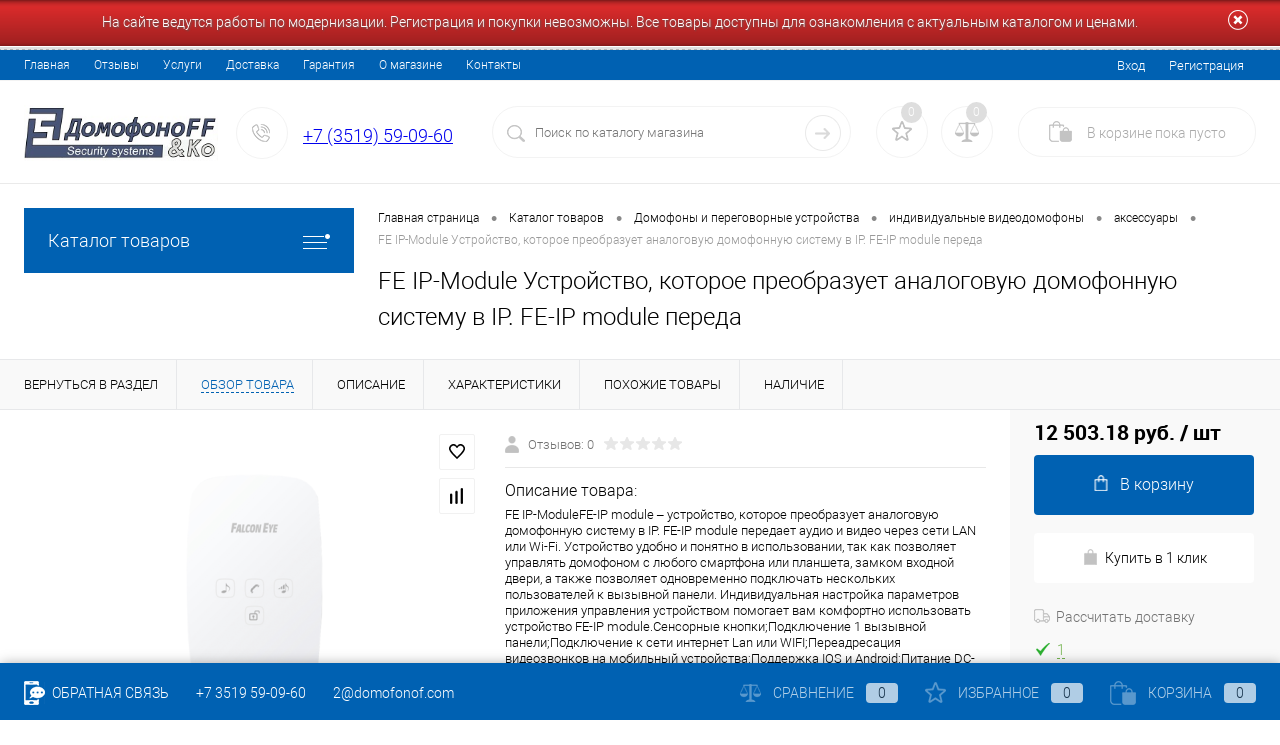

--- FILE ---
content_type: text/html; charset=UTF-8
request_url: https://domofonof.com/catalog/domofony_i_peregovornye_ustroystva/individualnye_videodomofony/aksessuary/fe_ip_module_ustroystvo_kotoroe_preobrazuet_analogovuyu_domofonnuyu_sistemu_v_ip_fe_ip_module_pereda.html
body_size: 62660
content:
<!DOCTYPE html>
<html lang="ru">
	<head>
		<meta charset="UTF-8">
		<meta name="format-detection" content="telephone=no">
		<meta name="viewport" content="width=device-width, initial-scale=1, maximum-scale=1, user-scalable=0"/>
		<link rel="shortcut icon" type="image/x-icon" href="/favicon.ico?v=1521486912?v=1521486912" />
		<meta http-equiv="X-UA-Compatible" content="IE=edge">
		<meta name="theme-color" content="#3498db">
																																				<meta http-equiv="Content-Type" content="text/html; charset=UTF-8" />
<meta name="robots" content="index, follow" />
<link href="/bitrix/js/intranet/intranet-common.css?167075938166709" type="text/css"  rel="stylesheet" />
<link href="/bitrix/css/api.message/init.css?15204572374512" type="text/css"  rel="stylesheet" />
<link href="/bitrix/js/ui/design-tokens/dist/ui.design-tokens.css?172357377626358" type="text/css"  rel="stylesheet" />
<link href="/bitrix/js/ui/fonts/opensans/ui.font.opensans.css?16707593682555" type="text/css"  rel="stylesheet" />
<link href="/bitrix/js/main/popup/dist/main.popup.bundle.css?173036638429852" type="text/css"  rel="stylesheet" />
<link href="/bitrix/js/main/core/css/core_date.css?167075931610481" type="text/css"  rel="stylesheet" />
<link href="/local/templates/.default/components/bitrix/catalog/template1/style.css?1628695652414" type="text/css"  rel="stylesheet" />
<link href="/local/templates/.default/components/dresscode/catalog.item/detail/style.css?162576294854703" type="text/css"  rel="stylesheet" />
<link href="/local/templates/.default/components/dresscode/catalog.item/detail/css/review.css?16257629489110" type="text/css"  rel="stylesheet" />
<link href="/local/templates/.default/components/dresscode/catalog.item/detail/css/media.css?162576294823919" type="text/css"  rel="stylesheet" />
<link href="/local/templates/.default/components/dresscode/catalog.item/detail/css/set.css?162576294811640" type="text/css"  rel="stylesheet" />
<link href="/bitrix/templates/dresscode/components/bitrix/sale.products.gift/.default/style.css?162576294865" type="text/css"  rel="stylesheet" />
<link href="/bitrix/templates/dresscode/components/bitrix/system.pagenavigation/round/style.css?16257629482357" type="text/css"  rel="stylesheet" />
<link href="/bitrix/components/dresscode/catalog.section/templates/squares/style.css?1628700974230" type="text/css"  rel="stylesheet" />
<link href="/bitrix/components/dresscode/map.yandex.system/templates/.default/style.css?1625762948666" type="text/css"  rel="stylesheet" />
<link href="/bitrix/templates/dresscode/fonts/roboto/roboto.css?16257629292457" type="text/css"  data-template-style="true"  rel="stylesheet" />
<link href="/bitrix/templates/dresscode/themes/white/ultramarine/style.css?162576292942760" type="text/css"  data-template-style="true"  rel="stylesheet" />
<link href="/bitrix/panel/main/popup.css?168175638522696" type="text/css"  data-template-style="true"  rel="stylesheet" />
<link href="/bitrix/templates/dresscode/headers/header2/css/style.css?162576292913182" type="text/css"  data-template-style="true"  rel="stylesheet" />
<link href="/bitrix/templates/dresscode/headers/header2/css/types/type1.css?1625762929233" type="text/css"  data-template-style="true"  rel="stylesheet" />
<link href="/bitrix/templates/dresscode/components/bitrix/menu/topMenu/style.css?16257629481251" type="text/css"  data-template-style="true"  rel="stylesheet" />
<link href="/bitrix/components/dresscode/sale.geo.positiion/templates/.default/style.css?162576294814130" type="text/css"  data-template-style="true"  rel="stylesheet" />
<link href="/bitrix/components/dresscode/search.line/templates/version2/style.css?16257629488802" type="text/css"  data-template-style="true"  rel="stylesheet" />
<link href="/bitrix/components/dresscode/favorite.line/templates/version2/style.css?16257629481118" type="text/css"  data-template-style="true"  rel="stylesheet" />
<link href="/bitrix/components/dresscode/compare.line/templates/version2/style.css?16257629481105" type="text/css"  data-template-style="true"  rel="stylesheet" />
<link href="/bitrix/templates/dresscode/components/bitrix/sale.basket.basket.line/topCart2/style.css?16257629481875" type="text/css"  data-template-style="true"  rel="stylesheet" />
<link href="/bitrix/templates/dresscode/components/bitrix/menu/leftMenu/style.css?16257629488802" type="text/css"  data-template-style="true"  rel="stylesheet" />
<link href="/bitrix/templates/dresscode/components/bitrix/menu/leftSubMenu/style.css?1625762948302" type="text/css"  data-template-style="true"  rel="stylesheet" />
<link href="/bitrix/templates/dresscode/components/bitrix/news.list/leftNews/style.css?16257629481624" type="text/css"  data-template-style="true"  rel="stylesheet" />
<link href="/bitrix/templates/dresscode/components/bitrix/subscribe.form/.default/style.css?16257629481135" type="text/css"  data-template-style="true"  rel="stylesheet" />
<link href="/bitrix/templates/dresscode/components/bitrix/news.list/leftCollection/style.css?16257629481596" type="text/css"  data-template-style="true"  rel="stylesheet" />
<link href="/bitrix/templates/dresscode/components/bitrix/news.list/leftService/style.css?16257629481555" type="text/css"  data-template-style="true"  rel="stylesheet" />
<link href="/bitrix/templates/dresscode/components/bitrix/breadcrumb/.default/style.css?16257629481440" type="text/css"  data-template-style="true"  rel="stylesheet" />
<link href="/bitrix/components/dresscode/products.by.filter/templates/.default/style.css?16257629481220" type="text/css"  data-template-style="true"  rel="stylesheet" />
<link href="/bitrix/components/dresscode/catalog.viewed.product/templates/.default/style.css?16257629481221" type="text/css"  data-template-style="true"  rel="stylesheet" />
<link href="/bitrix/templates/dresscode/components/bitrix/catalog.bigdata.products/.default/style.css?16257629481989" type="text/css"  data-template-style="true"  rel="stylesheet" />
<link href="/bitrix/templates/dresscode/template_styles.css?1628695871199059" type="text/css"  data-template-style="true"  rel="stylesheet" />
<script>if(!window.BX)window.BX={};if(!window.BX.message)window.BX.message=function(mess){if(typeof mess==='object'){for(let i in mess) {BX.message[i]=mess[i];} return true;}};</script>
<script>(window.BX||top.BX).message({"JS_CORE_LOADING":"Загрузка...","JS_CORE_NO_DATA":"- Нет данных -","JS_CORE_WINDOW_CLOSE":"Закрыть","JS_CORE_WINDOW_EXPAND":"Развернуть","JS_CORE_WINDOW_NARROW":"Свернуть в окно","JS_CORE_WINDOW_SAVE":"Сохранить","JS_CORE_WINDOW_CANCEL":"Отменить","JS_CORE_WINDOW_CONTINUE":"Продолжить","JS_CORE_H":"ч","JS_CORE_M":"м","JS_CORE_S":"с","JSADM_AI_HIDE_EXTRA":"Скрыть лишние","JSADM_AI_ALL_NOTIF":"Показать все","JSADM_AUTH_REQ":"Требуется авторизация!","JS_CORE_WINDOW_AUTH":"Войти","JS_CORE_IMAGE_FULL":"Полный размер"});</script>

<script src="/bitrix/js/main/core/core.js?1729148227498062"></script>

<script>BX.Runtime.registerExtension({"name":"main.core","namespace":"BX","loaded":true});</script>
<script>BX.setJSList(["\/bitrix\/js\/main\/core\/core_ajax.js","\/bitrix\/js\/main\/core\/core_promise.js","\/bitrix\/js\/main\/polyfill\/promise\/js\/promise.js","\/bitrix\/js\/main\/loadext\/loadext.js","\/bitrix\/js\/main\/loadext\/extension.js","\/bitrix\/js\/main\/polyfill\/promise\/js\/promise.js","\/bitrix\/js\/main\/polyfill\/find\/js\/find.js","\/bitrix\/js\/main\/polyfill\/includes\/js\/includes.js","\/bitrix\/js\/main\/polyfill\/matches\/js\/matches.js","\/bitrix\/js\/ui\/polyfill\/closest\/js\/closest.js","\/bitrix\/js\/main\/polyfill\/fill\/main.polyfill.fill.js","\/bitrix\/js\/main\/polyfill\/find\/js\/find.js","\/bitrix\/js\/main\/polyfill\/matches\/js\/matches.js","\/bitrix\/js\/main\/polyfill\/core\/dist\/polyfill.bundle.js","\/bitrix\/js\/main\/core\/core.js","\/bitrix\/js\/main\/polyfill\/intersectionobserver\/js\/intersectionobserver.js","\/bitrix\/js\/main\/lazyload\/dist\/lazyload.bundle.js","\/bitrix\/js\/main\/polyfill\/core\/dist\/polyfill.bundle.js","\/bitrix\/js\/main\/parambag\/dist\/parambag.bundle.js"]);
</script>
<script>BX.Runtime.registerExtension({"name":"ui.dexie","namespace":"BX.Dexie3","loaded":true});</script>
<script>BX.Runtime.registerExtension({"name":"ls","namespace":"window","loaded":true});</script>
<script>BX.Runtime.registerExtension({"name":"fx","namespace":"window","loaded":true});</script>
<script>BX.Runtime.registerExtension({"name":"fc","namespace":"window","loaded":true});</script>
<script>BX.Runtime.registerExtension({"name":"jquery2","namespace":"window","loaded":true});</script>
<script>BX.Runtime.registerExtension({"name":"pull.protobuf","namespace":"BX","loaded":true});</script>
<script>BX.Runtime.registerExtension({"name":"rest.client","namespace":"window","loaded":true});</script>
<script>(window.BX||top.BX).message({"pull_server_enabled":"Y","pull_config_timestamp":1707129821,"pull_guest_mode":"N","pull_guest_user_id":0});(window.BX||top.BX).message({"PULL_OLD_REVISION":"Для продолжения корректной работы с сайтом необходимо перезагрузить страницу."});</script>
<script>BX.Runtime.registerExtension({"name":"pull.client","namespace":"BX","loaded":true});</script>
<script>BX.Runtime.registerExtension({"name":"pull","namespace":"window","loaded":true});</script>
<script>BX.Runtime.registerExtension({"name":"intranet.design-tokens.bitrix24","namespace":"window","loaded":true});</script>
<script>BX.Runtime.registerExtension({"name":"ui.design-tokens","namespace":"window","loaded":true});</script>
<script>BX.Runtime.registerExtension({"name":"main.pageobject","namespace":"window","loaded":true});</script>
<script>(window.BX||top.BX).message({"JS_CORE_LOADING":"Загрузка...","JS_CORE_NO_DATA":"- Нет данных -","JS_CORE_WINDOW_CLOSE":"Закрыть","JS_CORE_WINDOW_EXPAND":"Развернуть","JS_CORE_WINDOW_NARROW":"Свернуть в окно","JS_CORE_WINDOW_SAVE":"Сохранить","JS_CORE_WINDOW_CANCEL":"Отменить","JS_CORE_WINDOW_CONTINUE":"Продолжить","JS_CORE_H":"ч","JS_CORE_M":"м","JS_CORE_S":"с","JSADM_AI_HIDE_EXTRA":"Скрыть лишние","JSADM_AI_ALL_NOTIF":"Показать все","JSADM_AUTH_REQ":"Требуется авторизация!","JS_CORE_WINDOW_AUTH":"Войти","JS_CORE_IMAGE_FULL":"Полный размер"});</script>
<script>BX.Runtime.registerExtension({"name":"window","namespace":"window","loaded":true});</script>
<script>BX.Runtime.registerExtension({"name":"ui.fonts.opensans","namespace":"window","loaded":true});</script>
<script>BX.Runtime.registerExtension({"name":"main.popup","namespace":"BX.Main","loaded":true});</script>
<script>BX.Runtime.registerExtension({"name":"popup","namespace":"window","loaded":true});</script>
<script>(window.BX||top.BX).message({"AMPM_MODE":false});(window.BX||top.BX).message({"MONTH_1":"Январь","MONTH_2":"Февраль","MONTH_3":"Март","MONTH_4":"Апрель","MONTH_5":"Май","MONTH_6":"Июнь","MONTH_7":"Июль","MONTH_8":"Август","MONTH_9":"Сентябрь","MONTH_10":"Октябрь","MONTH_11":"Ноябрь","MONTH_12":"Декабрь","MONTH_1_S":"января","MONTH_2_S":"февраля","MONTH_3_S":"марта","MONTH_4_S":"апреля","MONTH_5_S":"мая","MONTH_6_S":"июня","MONTH_7_S":"июля","MONTH_8_S":"августа","MONTH_9_S":"сентября","MONTH_10_S":"октября","MONTH_11_S":"ноября","MONTH_12_S":"декабря","MON_1":"янв","MON_2":"фев","MON_3":"мар","MON_4":"апр","MON_5":"мая","MON_6":"июн","MON_7":"июл","MON_8":"авг","MON_9":"сен","MON_10":"окт","MON_11":"ноя","MON_12":"дек","DAY_OF_WEEK_0":"Воскресенье","DAY_OF_WEEK_1":"Понедельник","DAY_OF_WEEK_2":"Вторник","DAY_OF_WEEK_3":"Среда","DAY_OF_WEEK_4":"Четверг","DAY_OF_WEEK_5":"Пятница","DAY_OF_WEEK_6":"Суббота","DOW_0":"Вс","DOW_1":"Пн","DOW_2":"Вт","DOW_3":"Ср","DOW_4":"Чт","DOW_5":"Пт","DOW_6":"Сб","FD_SECOND_AGO_0":"#VALUE# секунд назад","FD_SECOND_AGO_1":"#VALUE# секунду назад","FD_SECOND_AGO_10_20":"#VALUE# секунд назад","FD_SECOND_AGO_MOD_1":"#VALUE# секунду назад","FD_SECOND_AGO_MOD_2_4":"#VALUE# секунды назад","FD_SECOND_AGO_MOD_OTHER":"#VALUE# секунд назад","FD_SECOND_DIFF_0":"#VALUE# секунд","FD_SECOND_DIFF_1":"#VALUE# секунда","FD_SECOND_DIFF_10_20":"#VALUE# секунд","FD_SECOND_DIFF_MOD_1":"#VALUE# секунда","FD_SECOND_DIFF_MOD_2_4":"#VALUE# секунды","FD_SECOND_DIFF_MOD_OTHER":"#VALUE# секунд","FD_SECOND_SHORT":"#VALUE#с","FD_MINUTE_AGO_0":"#VALUE# минут назад","FD_MINUTE_AGO_1":"#VALUE# минуту назад","FD_MINUTE_AGO_10_20":"#VALUE# минут назад","FD_MINUTE_AGO_MOD_1":"#VALUE# минуту назад","FD_MINUTE_AGO_MOD_2_4":"#VALUE# минуты назад","FD_MINUTE_AGO_MOD_OTHER":"#VALUE# минут назад","FD_MINUTE_DIFF_0":"#VALUE# минут","FD_MINUTE_DIFF_1":"#VALUE# минута","FD_MINUTE_DIFF_10_20":"#VALUE# минут","FD_MINUTE_DIFF_MOD_1":"#VALUE# минута","FD_MINUTE_DIFF_MOD_2_4":"#VALUE# минуты","FD_MINUTE_DIFF_MOD_OTHER":"#VALUE# минут","FD_MINUTE_0":"#VALUE# минут","FD_MINUTE_1":"#VALUE# минуту","FD_MINUTE_10_20":"#VALUE# минут","FD_MINUTE_MOD_1":"#VALUE# минуту","FD_MINUTE_MOD_2_4":"#VALUE# минуты","FD_MINUTE_MOD_OTHER":"#VALUE# минут","FD_MINUTE_SHORT":"#VALUE#мин","FD_HOUR_AGO_0":"#VALUE# часов назад","FD_HOUR_AGO_1":"#VALUE# час назад","FD_HOUR_AGO_10_20":"#VALUE# часов назад","FD_HOUR_AGO_MOD_1":"#VALUE# час назад","FD_HOUR_AGO_MOD_2_4":"#VALUE# часа назад","FD_HOUR_AGO_MOD_OTHER":"#VALUE# часов назад","FD_HOUR_DIFF_0":"#VALUE# часов","FD_HOUR_DIFF_1":"#VALUE# час","FD_HOUR_DIFF_10_20":"#VALUE# часов","FD_HOUR_DIFF_MOD_1":"#VALUE# час","FD_HOUR_DIFF_MOD_2_4":"#VALUE# часа","FD_HOUR_DIFF_MOD_OTHER":"#VALUE# часов","FD_HOUR_SHORT":"#VALUE#ч","FD_YESTERDAY":"вчера","FD_TODAY":"сегодня","FD_TOMORROW":"завтра","FD_DAY_AGO_0":"#VALUE# дней назад","FD_DAY_AGO_1":"#VALUE# день назад","FD_DAY_AGO_10_20":"#VALUE# дней назад","FD_DAY_AGO_MOD_1":"#VALUE# день назад","FD_DAY_AGO_MOD_2_4":"#VALUE# дня назад","FD_DAY_AGO_MOD_OTHER":"#VALUE# дней назад","FD_DAY_DIFF_0":"#VALUE# дней","FD_DAY_DIFF_1":"#VALUE# день","FD_DAY_DIFF_10_20":"#VALUE# дней","FD_DAY_DIFF_MOD_1":"#VALUE# день","FD_DAY_DIFF_MOD_2_4":"#VALUE# дня","FD_DAY_DIFF_MOD_OTHER":"#VALUE# дней","FD_DAY_AT_TIME":"#DAY# в #TIME#","FD_DAY_SHORT":"#VALUE#д","FD_MONTH_AGO_0":"#VALUE# месяцев назад","FD_MONTH_AGO_1":"#VALUE# месяц назад","FD_MONTH_AGO_10_20":"#VALUE# месяцев назад","FD_MONTH_AGO_MOD_1":"#VALUE# месяц назад","FD_MONTH_AGO_MOD_2_4":"#VALUE# месяца назад","FD_MONTH_AGO_MOD_OTHER":"#VALUE# месяцев назад","FD_MONTH_DIFF_0":"#VALUE# месяцев","FD_MONTH_DIFF_1":"#VALUE# месяц","FD_MONTH_DIFF_10_20":"#VALUE# месяцев","FD_MONTH_DIFF_MOD_1":"#VALUE# месяц","FD_MONTH_DIFF_MOD_2_4":"#VALUE# месяца","FD_MONTH_DIFF_MOD_OTHER":"#VALUE# месяцев","FD_MONTH_SHORT":"#VALUE#мес","FD_YEARS_AGO_0":"#VALUE# лет назад","FD_YEARS_AGO_1":"#VALUE# год назад","FD_YEARS_AGO_10_20":"#VALUE# лет назад","FD_YEARS_AGO_MOD_1":"#VALUE# год назад","FD_YEARS_AGO_MOD_2_4":"#VALUE# года назад","FD_YEARS_AGO_MOD_OTHER":"#VALUE# лет назад","FD_YEARS_DIFF_0":"#VALUE# лет","FD_YEARS_DIFF_1":"#VALUE# год","FD_YEARS_DIFF_10_20":"#VALUE# лет","FD_YEARS_DIFF_MOD_1":"#VALUE# год","FD_YEARS_DIFF_MOD_2_4":"#VALUE# года","FD_YEARS_DIFF_MOD_OTHER":"#VALUE# лет","FD_YEARS_SHORT_0":"#VALUE#л","FD_YEARS_SHORT_1":"#VALUE#г","FD_YEARS_SHORT_10_20":"#VALUE#л","FD_YEARS_SHORT_MOD_1":"#VALUE#г","FD_YEARS_SHORT_MOD_2_4":"#VALUE#г","FD_YEARS_SHORT_MOD_OTHER":"#VALUE#л","CAL_BUTTON":"Выбрать","CAL_TIME_SET":"Установить время","CAL_TIME":"Время","FD_LAST_SEEN_TOMORROW":"завтра в #TIME#","FD_LAST_SEEN_NOW":"только что","FD_LAST_SEEN_TODAY":"сегодня в #TIME#","FD_LAST_SEEN_YESTERDAY":"вчера в #TIME#","FD_LAST_SEEN_MORE_YEAR":"более года назад"});</script>
<script type="extension/settings" data-extension="main.date">{"formats":{"FORMAT_DATE":"DD.MM.YYYY","FORMAT_DATETIME":"DD.MM.YYYY HH:MI:SS","SHORT_DATE_FORMAT":"d.m.Y","MEDIUM_DATE_FORMAT":"j M Y","LONG_DATE_FORMAT":"j F Y","DAY_MONTH_FORMAT":"j F","DAY_SHORT_MONTH_FORMAT":"j M","SHORT_DAY_OF_WEEK_MONTH_FORMAT":"D, j F","SHORT_DAY_OF_WEEK_SHORT_MONTH_FORMAT":"D, j M","DAY_OF_WEEK_MONTH_FORMAT":"l, j F","FULL_DATE_FORMAT":"l, j F  Y","SHORT_TIME_FORMAT":"H:i","LONG_TIME_FORMAT":"H:i:s"}}</script>
<script>BX.Runtime.registerExtension({"name":"main.date","namespace":"BX.Main","loaded":true});</script>
<script>(window.BX||top.BX).message({"WEEK_START":1});</script>
<script>BX.Runtime.registerExtension({"name":"date","namespace":"window","loaded":true});</script>
<script type="extension/settings" data-extension="currency.currency-core">{"region":"ru"}</script>
<script>BX.Runtime.registerExtension({"name":"currency.currency-core","namespace":"BX.Currency","loaded":true});</script>
<script>BX.Runtime.registerExtension({"name":"currency","namespace":"window","loaded":true});</script>
<script>(window.BX||top.BX).message({"LANGUAGE_ID":"ru","FORMAT_DATE":"DD.MM.YYYY","FORMAT_DATETIME":"DD.MM.YYYY HH:MI:SS","COOKIE_PREFIX":"","SERVER_TZ_OFFSET":"10800","UTF_MODE":"Y","SITE_ID":"s1","SITE_DIR":"\/","USER_ID":"","SERVER_TIME":1769214450,"USER_TZ_OFFSET":7200,"USER_TZ_AUTO":"Y","bitrix_sessid":"1acb3e14a0a217ec722407c83a04bdc5"});</script>


<script src="/bitrix/js/ui/dexie/dist/dexie3.bundle.js?1699599470187520"></script>
<script src="/bitrix/js/main/core/core_ls.js?151837635210430"></script>
<script src="/bitrix/js/main/core/core_fx.js?151837635216888"></script>
<script src="/bitrix/js/main/core/core_frame_cache.js?170685076717037"></script>
<script src="/bitrix/js/main/jquery/jquery-2.2.4.min.js?167075922385578"></script>
<script src="/bitrix/js/pull/protobuf/protobuf.js?1610616981274055"></script>
<script src="/bitrix/js/pull/protobuf/model.js?161061698170928"></script>
<script src="/bitrix/js/rest/client/rest.client.js?161591087517414"></script>
<script src="/bitrix/js/pull/client/pull.client.js?172914816583600"></script>
<script src="/bitrix/js/main/pageobject/pageobject.js?1590749715864"></script>
<script src="/bitrix/js/main/core/core_window.js?170685076798766"></script>
<script src="/bitrix/js/main/popup/dist/main.popup.bundle.js?1730366384117175"></script>
<script src="/bitrix/js/main/date/main.date.js?172914822755822"></script>
<script src="/bitrix/js/main/core/core_date.js?161591095736080"></script>
<script src="/bitrix/js/currency/currency-core/dist/currency-core.bundle.js?17235736838800"></script>
<script src="/bitrix/js/currency/core_currency.js?17235736831181"></script>
<script type='text/javascript'>window['recaptchaFreeOptions']={'size':'normal','theme':'light','badge':'bottomright','version':'','action':'','lang':'ru','key':'6LeuQU8UAAAAAKjOwKoseMrWoAk9djzyrnBzhX1C'};</script>
<script>/* 
	ReCaptcha 2.0 Google js
	modul bitrix
	Shevtcoff S.V. 
	date 24.03.17
	time 08:55
	
	Recaptchafree - object
	Recaptchafree.render() - method render
	Recaptchafree.reset() - method reset
	Recaptchafree.items - array id widget
*/

/* global grecaptcha */

"use strict";

var Recaptchafree = Recaptchafree || {};
Recaptchafree.items = new Array();
Recaptchafree.form_submit;
/**
 * render recaptcha
 * @returns false
 */
Recaptchafree.render = function() { 
   if(window.grecaptcha){
        var elements = document.querySelectorAll('div.g-recaptcha');
        var widget;
        Recaptchafree.items = [];
        for (var i = 0; i < elements.length; i++) {
            if(elements[i].innerHTML === "") {
                widget = grecaptcha.render(elements[i], {
                    'sitekey' : elements[i].getAttribute("data-sitekey"),
                    'theme' : elements[i].getAttribute("data-theme"),
                    'size' : elements[i].getAttribute("data-size"),
                    'callback' : elements[i].getAttribute("data-callback"),
                    'badge' : elements[i].getAttribute("data-badge")
                });
                elements[i].setAttribute("data-widget", widget);
                Recaptchafree.items.push(widget);
            } else {
                widget =  elements[i].getAttribute("data-widget");
                Recaptchafree.items.push(parseInt(widget));
            }
        }
    } 
    
};
/**
 * reset recaptcha after ajax or show modal
 * @returns  false
 */
Recaptchafree.reset = function() { 
   if(window.grecaptcha){
        Recaptchafree.render();
            for (var i = 0; i < Recaptchafree.items.length; i++) {
                grecaptcha.reset(Recaptchafree.items[i]);
            } 

    }  
};
/**
 * callback submit form with invisible recaptcha
 * @param {type} token
 * @returns false
 */
function RecaptchafreeSubmitForm(token) {
    if(Recaptchafree.form_submit !== undefined){
        var x = document.createElement("INPUT"); // create token input
        x.setAttribute("type", "hidden");  
        x.name = "g-recaptcha-response";
        x.value = token;
        Recaptchafree.form_submit.appendChild(x);  // append current form
        var elements = Recaptchafree.form_submit.elements;
        for (var i = 0; i < elements.length; i++) {
            if(elements[i].getAttribute("type") === "submit")  {
                var submit_hidden = document.createElement("INPUT"); // create submit input hidden
                submit_hidden.setAttribute("type", "hidden");  
                submit_hidden.name = elements[i].name;
                submit_hidden.value = elements[i].value;
                Recaptchafree.form_submit.appendChild(submit_hidden);  // append current form
            }
        }
        document.createElement('form').submit.call(Recaptchafree.form_submit); // submit form
    }       
};
/**
 * onload recaptcha  
 * @returns  false
 */
function onloadRecaptchafree(){
    Recaptchafree.render();
    // If invisible recaptcha on the page
    if (document.addEventListener) { 
        document.addEventListener('submit',function(e){
            if(e.target && e.target.tagName === "FORM"){
                var g_recaptcha = e.target.querySelectorAll('div.g-recaptcha');
                if(g_recaptcha[0] !== undefined && g_recaptcha[0].getAttribute("data-size") === "invisible"){
                    var widget_id = g_recaptcha[0].getAttribute("data-widget");
                    grecaptcha.execute(widget_id);
                    Recaptchafree.form_submit = e.target;
                    e.preventDefault();    
                }
            } 
        }, false);
    } else {
        document.attachEvent("onsubmit", function(e){
            var target = e.target || e.srcElement;
            if(e.target && e.target.tagName === "FORM"){
                var widget_id = e.target.getAttribute("data-widget");
                grecaptcha.execute(widget_id);
                Recaptchafree.form_submit = target;    
                e.returnValue = false;
            }
        });
    }
    // hide grecaptcha-badge, if multi invisible recaptcha
    var badges = document.querySelectorAll('.grecaptcha-badge'); 
    for (var i = 1; i < badges.length; i++) {
        badges[i].style.display="none";
    }
} </script>
<script>if (Intl && Intl.DateTimeFormat) document.cookie="_TZ="+Intl.DateTimeFormat().resolvedOptions().timeZone+"; path=/; expires=Fri, 01 Jan 2027 00:00:00 +0300";</script>
<script>
					(function () {
						"use strict";

						var counter = function ()
						{
							var cookie = (function (name) {
								var parts = ("; " + document.cookie).split("; " + name + "=");
								if (parts.length == 2) {
									try {return JSON.parse(decodeURIComponent(parts.pop().split(";").shift()));}
									catch (e) {}
								}
							})("BITRIX_CONVERSION_CONTEXT_s1");

							if (cookie && cookie.EXPIRE >= BX.message("SERVER_TIME"))
								return;

							var request = new XMLHttpRequest();
							request.open("POST", "/bitrix/tools/conversion/ajax_counter.php", true);
							request.setRequestHeader("Content-type", "application/x-www-form-urlencoded");
							request.send(
								"SITE_ID="+encodeURIComponent("s1")+
								"&sessid="+encodeURIComponent(BX.bitrix_sessid())+
								"&HTTP_REFERER="+encodeURIComponent(document.referrer)
							);
						};

						if (window.frameRequestStart === true)
							BX.addCustomEvent("onFrameDataReceived", counter);
						else
							BX.ready(counter);
					})();
				</script>

				<script type='text/javascript'>
					jQuery(function ($) {
					
						$('body').prepend('<div id=\"ASM_1\" class=\"asm-alert asm-alert-red\"><div class=\"asm-inner\" style=\"\"><div class=\"asm-content\"><div class=\"asm-row\">На сайте ведутся работы по модернизации.\nРегистрация и покупки невозможны.\n\nВсе товары доступны для ознакомления с актуальным каталогом и ценами.<\/div>\n<div class=\"asm-close\" data-expires=\"8760\"><span class=\"asm-close-icon\"><\/span><\/div><\/div><\/div><\/div>');
						$('.asm-alert').show();

						$('.asm-alert .asm-close').on('click',function(){
							var ASM_ID = $(this).closest('.asm-alert').attr('id');
							$('#'+ASM_ID).slideUp(100);
			            //set cookie
			            var exdate = new Date();
			            var expires = 8760;
			            
			            if($(this).data('expires')){
			              expires = $(this).data('expires');
			            }
			            exdate.setHours(exdate.getHours() + expires);
			            //exdate.setDate(exdate.getDate() + 1);
			            document.cookie="DMF_KIES_S1_"+ASM_ID+"=1; path=/; expires=" + exdate.toUTCString();
						});
					});
				</script>
				
<meta property="og:title" content="FE IP-Module Устройство, которое преобразует аналоговую домофонную систему в IP. FE-IP module переда" />
<meta property="og:description" content="FE IP-ModuleFE-IP module – устройство, которое преобразует аналоговую домофонную систему в IP. FE-IP module передает аудио и видео через сети LAN или Wi-Fi. Устройство удобно и понятно в использовании, так как позволяет управлять домофоном с любого смартфона или планшета, замком входной двери, а также позволяет одновременно подключать нескольких пользователей к вызывной панели. Индивидуальная настройка параметров приложения управления устройством помогает вам комфортно использовать устройство FE-IP module.Сенсорные кнопки;Подключение 1 вызывной панели;Подключение к сети интернет Lan или WIFI;Переадресация видеозвонков на мобильный устройства;Поддержка IOS и Android;Питание DC-12V 1A." />
<meta property="og:url" content="https://domofonof.com/catalog/domofony_i_peregovornye_ustroystva/individualnye_videodomofony/aksessuary/fe_ip_module_ustroystvo_kotoroe_preobrazuet_analogovuyu_domofonnuyu_sistemu_v_ip_fe_ip_module_pereda.html" />
<meta property="og:type" content="website" />
<meta property="og:image" content="https://domofonof.com/upload/iblock/039/nikox2y1mnsnpgar894relfheoei21pv.png" />



<script src="/bitrix/templates/dresscode/js/jquery-1.11.0.min.js?162576292996381"></script>
<script src="/bitrix/templates/dresscode/js/jquery.easing.1.3.js?16257629294579"></script>
<script src="/bitrix/templates/dresscode/js/rangeSlider.js?16257629294276"></script>
<script src="/bitrix/templates/dresscode/js/maskedinput.js?162576292910826"></script>
<script src="/bitrix/templates/dresscode/js/system.js?162576294871327"></script>
<script src="/bitrix/templates/dresscode/js/topMenu.js?16257629292693"></script>
<script src="/bitrix/templates/dresscode/js/topSearch.js?16257629291157"></script>
<script src="/bitrix/templates/dresscode/js/dwCarousel.js?16257629448380"></script>
<script src="/bitrix/templates/dresscode/js/dwSlider.js?162576292911767"></script>
<script src="/bitrix/templates/dresscode/js/dwZoomer.js?16257629292421"></script>
<script src="/bitrix/templates/dresscode/js/dwTimer.js?16257629292106"></script>
<script src="/bitrix/components/dresscode/sale.geo.positiion/templates/.default/script.js?16257629488528"></script>
<script src="/bitrix/components/dresscode/search.line/templates/version2/script.js?16257629483095"></script>
<script src="/bitrix/templates/dresscode/components/bitrix/menu/leftMenu/script.js?16257629482982"></script>
<script src="/bitrix/templates/dresscode/components/bitrix/catalog.bigdata.products/.default/script.js?162576294836120"></script>
<script src="/bitrix/components/dresscode/catalog.product.subscribe.online/templates/.default/script.js?16257629481245"></script>
<script src="/local/templates/.default/components/bitrix/catalog/template1/script.js?16286589901063"></script>
<script src="/local/templates/.default/components/dresscode/catalog.item/detail/script.js?162576294811857"></script>
<script src="/local/templates/.default/components/dresscode/catalog.item/detail/js/morePicturesCarousel.js?16257629483041"></script>
<script src="/local/templates/.default/components/dresscode/catalog.item/detail/js/pictureSlider.js?16257629484967"></script>
<script src="/local/templates/.default/components/dresscode/catalog.item/detail/js/zoomer.js?162576294811334"></script>
<script src="/local/templates/.default/components/dresscode/catalog.item/detail/js/tags.js?1625762948778"></script>
<script src="/local/templates/.default/components/dresscode/catalog.item/detail/js/plus.js?16257629485927"></script>
<script src="/local/templates/.default/components/dresscode/catalog.item/detail/js/tabs.js?16257629482444"></script>
<script src="/local/templates/.default/components/dresscode/catalog.item/detail/js/sku.js?162576294821426"></script>
<script src="/bitrix/templates/dresscode/components/bitrix/sale.products.gift/.default/script.js?16257629484924"></script>
<script src="/bitrix/templates/dresscode/components/bitrix/map.yandex.view/fastView/script.js?16257629481540"></script>
<script>var _ba = _ba || []; _ba.push(["aid", "4475577125a358b94253939e36a68bf0"]); _ba.push(["host", "domofonof.com"]); (function() {var ba = document.createElement("script"); ba.type = "text/javascript"; ba.async = true;ba.src = (document.location.protocol == "https:" ? "https://" : "http://") + "bitrix.info/ba.js";var s = document.getElementsByTagName("script")[0];s.parentNode.insertBefore(ba, s);})();</script>


		<title>FE IP-Module Устройство, которое преобразует аналоговую домофонную систему в IP. FE-IP module переда</title>
	</head>
	<body class="loading  panels_white">
		<div id="panel">
					</div>
		<div id="foundation">
			<div id="topHeader2" class="color_theme">
	<div class="limiter">
		<div class="leftColumn">
				<ul id="topMenu">
		
							<li><a href="/">Главная</a></li>
			
		
							<li><a href="/reviews/">Отзывы</a></li>
			
		
							<li><a href="/services/">Услуги</a></li>
			
		
							<li><a href="/about/delivery/">Доставка</a></li>
			
		
							<li><a href="/about/guaranty/">Гарантия</a></li>
			
		
							<li><a href="/about/">О магазине</a></li>
			
		
							<li><a href="/about/contacts/">Контакты</a></li>
			
			</ul>
		</div>
		<div class="rightColumn">
			<ul id="topService">
				<!--'start_frame_cache_1Kz6Lg'--><!--'end_frame_cache_1Kz6Lg'-->					<li class="top-auth-login"><a href="/auth/?backurl=/catalog/domofony_i_peregovornye_ustroystva/individualnye_videodomofony/aksessuary/fe_ip_module_ustroystvo_kotoroe_preobrazuet_analogovuyu_domofonnuyu_sistemu_v_ip_fe_ip_module_pereda.html">Вход</a></li>
	<li class="top-auth-register"><a href="/auth/?register=yes&amp;backurl=/catalog/domofony_i_peregovornye_ustroystva/individualnye_videodomofony/aksessuary/fe_ip_module_ustroystvo_kotoroe_preobrazuet_analogovuyu_domofonnuyu_sistemu_v_ip_fe_ip_module_pereda.html">Регистрация</a></li>
			</ul>
		</div>
	</div>
</div>
<div id="subHeader2">
	<div class="limiter">
		<div class="subTable">
			<div class="subTableColumn">
				<div class="subContainer">
					<div id="logo">
						 <a href="/"><img src="/bitrix/templates/dresscode/images/logo.jpg" alt=""></a>
					</div>
					<div id="topHeading">
						<div class="vertical">
													</div>
					</div>
					<div id="topCallback" class="telephone">
						<div class="wrap">
							<a href="/callback/" class="icon callBack"></a>
							<div class="nf">
								<span class="heading"><span style="color: #0054a5;"><a href="tel:+73519590960" class="phone_link">+7 (3519) 59-09-60</a></span></span>							</div>
						</div>
					</div>
				</div>
			</div>
			<div class="subTableColumn">
				<div id="topSearchLine">
					<div id="topSearch2">
	<form action="/search/" method="GET" id="topSearchForm">
		<div class="searchContainerInner">
			<div class="searchContainer">
				<div class="searchColumn">
					<input type="text" name="q" value="" autocomplete="off" placeholder="Поиск по каталогу магазина" id="searchQuery">
				</div>
				<div class="searchColumn">
					<input type="submit" name="send" value="Y" id="goSearch">
					<input type="hidden" name="r" value="Y">
				</div>
			</div>
		</div>
	</form>
</div>
<div id="searchResult"></div>
<div id="searchOverlap"></div>
<script>
	var searchAjaxPath = "/bitrix/components/dresscode/search.line/ajax.php";
	var searchProductParams = '{"COMPONENT_TEMPLATE":"version2","IBLOCK_TYPE":"catalog","IBLOCK_ID":"27","CACHE_TYPE":"A","CACHE_TIME":"3600000","PRICE_CODE":["Тип цен \u0026quot;Розничная\u0026quot;","Тип цен \u0026quot;Оптовая\u0026quot;"],"CONVERT_CURRENCY":"Y","CURRENCY_ID":"RUB","PROPERTY_CODE":["OFFERS","ATT_BRAND","COLLECTION","TOTAL_OUTPUT_POWER","VID_ZASTECHKI","VID_SUMKI","VIDEO","VYSOTA_RUCHEK","WARRANTY","OTSEKOV","CONVECTION","NAZNAZHENIE","BULK","PODKLADKA","SEASON","REF","COUNTRY_BRAND","SKU_COLOR","CML2_ARTICLE","DELIVERY","PICKUP","USER_ID","BLOG_POST_ID","BLOG_COMMENTS_CNT","VOTE_COUNT","SHOW_MENU","SIMILAR_PRODUCT","RATING","RELATED_PRODUCT","VOTE_SUM","COLOR","ZOOM2","BATTERY_LIFE","SWITCH","GRAF_PROC","LENGTH_OF_CORD","DISPLAY","LOADING_LAUNDRY","FULL_HD_VIDEO_RECORD","INTERFACE","COMPRESSORS","Number_of_Outlets","MAX_RESOLUTION_VIDEO","MAX_BUS_FREQUENCY","MAX_RESOLUTION","FREEZER","POWER_SUB","POWER","HARD_DRIVE_SPACE","MEMORY","OS","ZOOM","PAPER_FEED","SUPPORTED_STANDARTS","VIDEO_FORMAT","SUPPORT_2SIM","MP3","ETHERNET_PORTS","MATRIX","CAMERA","PHOTOSENSITIVITY","DEFROST","SPEED_WIFI","SPIN_SPEED","PRINT_SPEED","SOCKET","IMAGE_STABILIZER","GSM","SIM","TYPE","MEMORY_CARD","TYPE_BODY","TYPE_MOUSE","TYPE_PRINT","CONNECTION","TYPE_OF_CONTROL","TYPE_DISPLAY","TYPE2","REFRESH_RATE","RANGE","AMOUNT_MEMORY","MEMORY_CAPACITY","VIDEO_BRAND","DIAGONAL","RESOLUTION","TOUCH","CORES","LINE_PROC","PROCESSOR","CLOCK_SPEED","TYPE_PROCESSOR","PROCESSOR_SPEED","HARD_DRIVE","HARD_DRIVE_TYPE","Number_of_memory_slots","MAXIMUM_MEMORY_FREQUENCY","TYPE_MEMORY","BLUETOOTH","FM","GPS","HDMI","SMART_TV","USB","WIFI","FLASH","ROTARY_DISPLAY","SUPPORT_3D","SUPPORT_3G","WITH_COOLER","FINGERPRINT","PROFILE","GAS_CONTROL","GRILL","MORE_PROPERTIES","GENRE","INTAKE_POWER","SURFACE_COATING","brand_tyres","SEASONOST","DUST_COLLECTION","DRYING","REMOVABLE_TOP_COVER","CONTROL","FINE_FILTER","FORM_FAKTOR",""],"HIDE_NOT_AVAILABLE":"N","HIDE_MEASURES":"N","CONVERT_CASE":"N","COMPOSITE_FRAME_MODE":"A","COMPOSITE_FRAME_TYPE":"AUTO","~COMPONENT_TEMPLATE":"version2","~IBLOCK_TYPE":"catalog","~IBLOCK_ID":"27","~CACHE_TYPE":"A","~CACHE_TIME":"3600000","~PRICE_CODE":["Тип цен \u0022Розничная\u0022","Тип цен \u0022Оптовая\u0022"],"~CONVERT_CURRENCY":"Y","~CURRENCY_ID":"RUB","~PROPERTY_CODE":["OFFERS","ATT_BRAND","COLLECTION","TOTAL_OUTPUT_POWER","VID_ZASTECHKI","VID_SUMKI","VIDEO","VYSOTA_RUCHEK","WARRANTY","OTSEKOV","CONVECTION","NAZNAZHENIE","BULK","PODKLADKA","SEASON","REF","COUNTRY_BRAND","SKU_COLOR","CML2_ARTICLE","DELIVERY","PICKUP","USER_ID","BLOG_POST_ID","BLOG_COMMENTS_CNT","VOTE_COUNT","SHOW_MENU","SIMILAR_PRODUCT","RATING","RELATED_PRODUCT","VOTE_SUM","COLOR","ZOOM2","BATTERY_LIFE","SWITCH","GRAF_PROC","LENGTH_OF_CORD","DISPLAY","LOADING_LAUNDRY","FULL_HD_VIDEO_RECORD","INTERFACE","COMPRESSORS","Number_of_Outlets","MAX_RESOLUTION_VIDEO","MAX_BUS_FREQUENCY","MAX_RESOLUTION","FREEZER","POWER_SUB","POWER","HARD_DRIVE_SPACE","MEMORY","OS","ZOOM","PAPER_FEED","SUPPORTED_STANDARTS","VIDEO_FORMAT","SUPPORT_2SIM","MP3","ETHERNET_PORTS","MATRIX","CAMERA","PHOTOSENSITIVITY","DEFROST","SPEED_WIFI","SPIN_SPEED","PRINT_SPEED","SOCKET","IMAGE_STABILIZER","GSM","SIM","TYPE","MEMORY_CARD","TYPE_BODY","TYPE_MOUSE","TYPE_PRINT","CONNECTION","TYPE_OF_CONTROL","TYPE_DISPLAY","TYPE2","REFRESH_RATE","RANGE","AMOUNT_MEMORY","MEMORY_CAPACITY","VIDEO_BRAND","DIAGONAL","RESOLUTION","TOUCH","CORES","LINE_PROC","PROCESSOR","CLOCK_SPEED","TYPE_PROCESSOR","PROCESSOR_SPEED","HARD_DRIVE","HARD_DRIVE_TYPE","Number_of_memory_slots","MAXIMUM_MEMORY_FREQUENCY","TYPE_MEMORY","BLUETOOTH","FM","GPS","HDMI","SMART_TV","USB","WIFI","FLASH","ROTARY_DISPLAY","SUPPORT_3D","SUPPORT_3G","WITH_COOLER","FINGERPRINT","PROFILE","GAS_CONTROL","GRILL","MORE_PROPERTIES","GENRE","INTAKE_POWER","SURFACE_COATING","brand_tyres","SEASONOST","DUST_COLLECTION","DRYING","REMOVABLE_TOP_COVER","CONTROL","FINE_FILTER","FORM_FAKTOR",""],"~HIDE_NOT_AVAILABLE":"N","~HIDE_MEASURES":"N","~CONVERT_CASE":"N","~COMPOSITE_FRAME_MODE":"A","~COMPOSITE_FRAME_TYPE":"AUTO","LAZY_LOAD_PICTURES":"N"}';
</script>				</div>
			</div>
			<div class="subTableColumn">
				<div class="topWishlist">
					<div id="flushTopwishlist">
						<!--'start_frame_cache_zkASNO'--><div class="wrap">
	<a class="icon" title="Избранное"></a>
	<a class="text">0</a>
</div>
<script>
	window.wishListTemplate = "version2";
</script>
<!--'end_frame_cache_zkASNO'-->					</div>
				</div>
				<div class="topCompare">
					<div id="flushTopCompare">
						<!--'start_frame_cache_yqTuxz'--><div class="wrap">
	<a class="icon" title="Сравнение"></a>
	<a class="text">0</a>
</div>
<script>
	window.compareTemplate = "version2";
</script>
<!--'end_frame_cache_yqTuxz'-->					</div>
				</div>
				<div class="cart">
					<div id="flushTopCart">
						<!--'start_frame_cache_FKauiI'--><div class="wrap">
	<a class="heading"><span class="icon"><span class="count">0</span></span><ins>В корзине <span class="adds">пока</span> пусто</ins></a>
</div>
<script>
	window.topCartTemplate = "topCart2";
</script>
<!--'end_frame_cache_FKauiI'-->					</div>
				</div>
			</div>
		</div>
	</div>
</div>			<div id="main" class="color_white">
				<div class="limiter">
					<div class="compliter">
													<div id="left">
	<a href="/catalog/" class="heading orange menuRolled" id="catalogMenuHeading">Каталог товаров<ins></ins></a>
	<div class="collapsed">
					<ul id="leftMenu">
							<li class="eChild allow-dropdown nested">
					<a href="/catalog/videonablyudenie/" class="menuLink">
						<span class="tb">
								<span class="pc">
																			<img src="/upload/iblock/85c/85ceea594d5e026e20c70fc658482f24.png" alt="Видеонаблюдение" title="Видеонаблюдение">
																		<span class="back"></span>
								</span>
							<span class="tx">
								<span class="link-title">Видеонаблюдение</span>
								<span class="dropdown btn-simple btn-micro"></span>
							</span>
						</span>
					</a>
											<div class="drop">
															<ul class="menuItems">
																			<li class="nested">
																							<a href="/catalog/videonablyudenie/videokamery/" class="menuLink pictureLink">
													<img src="/upload/iblock/fc7/fc758095736370cd0385ae9107bd06be.png" alt="Видеокамеры">
												</a>
																						<a href="/catalog/videonablyudenie/videokamery/" class="menuLink">
												<span class="link-title">Видеокамеры</span>
												<small>565</small>
																									<span class="dropdown btn-simple btn-micro"></span>
																							</a>
										</li>
																							<li class="allow-dropdown">
													<ul class="menuDropItems">
																													<li><a href="/catalog/videonablyudenie/videokamery/izolenta/" class="menuLink">Изолента<small>9</small></a></li>
																													<li><a href="/catalog/videonablyudenie/videokamery/videokamery_ip/" class="menuLink">видеокамеры IP<small>336</small></a></li>
																													<li><a href="/catalog/videonablyudenie/videokamery/videokamery_hd/" class="menuLink">видеокамеры HD<small>220</small></a></li>
																											</ul>
												</li>
																														<li class="nested">
																							<a href="/catalog/videonablyudenie/videoregistratory/" class="menuLink pictureLink">
													<img src="/upload/iblock/e3d/e3d1c37c3326cb02dd4236c0346990ae.jpg" alt="Видеорегистраторы">
												</a>
																						<a href="/catalog/videonablyudenie/videoregistratory/" class="menuLink">
												<span class="link-title">Видеорегистраторы</span>
												<small>183</small>
																									<span class="dropdown btn-simple btn-micro"></span>
																							</a>
										</li>
																							<li class="allow-dropdown">
													<ul class="menuDropItems">
																													<li><a href="/catalog/videonablyudenie/videoregistratory/videoregistrator_setevoy/" class="menuLink">видеорегистратор сетевой<small>85</small></a></li>
																													<li><a href="/catalog/videonablyudenie/videoregistratory/hd_videoregistrator_gibridnyy/" class="menuLink">HD видеорегистратор гибридный<small>71</small></a></li>
																													<li><a href="/catalog/videonablyudenie/videoregistratory/videoserver/" class="menuLink">видеосервер<small>27</small></a></li>
																											</ul>
												</li>
																														<li>
																							<a href="/catalog/videonablyudenie/zhestkie_diski/" class="menuLink pictureLink">
													<img src="/upload/iblock/42c/42c924bb4e6230c497e75feab18aee38.png" alt="жесткие диски">
												</a>
																						<a href="/catalog/videonablyudenie/zhestkie_diski/" class="menuLink">
												<span class="link-title">жесткие диски</span>
												<small>10</small>
																							</a>
										</li>
																														<li>
																							<a href="/catalog/videonablyudenie/infrakrasnye_prozhektory/" class="menuLink pictureLink">
													<img src="/upload/iblock/98b/98bb1ceaa6dcdc63499a1fad0c9ffe86.png" alt="инфракрасные прожекторы">
												</a>
																						<a href="/catalog/videonablyudenie/infrakrasnye_prozhektory/" class="menuLink">
												<span class="link-title">инфракрасные прожекторы</span>
												<small>4</small>
																							</a>
										</li>
																												</ul>
																						<ul class="menuItems">
																			<li>
																							<a href="/catalog/videonablyudenie/mikrofony/" class="menuLink pictureLink">
													<img src="/upload/iblock/2d0/2d093a4cfd2204c8ca3746fdc08b477a.png" alt="микрофоны">
												</a>
																						<a href="/catalog/videonablyudenie/mikrofony/" class="menuLink">
												<span class="link-title">микрофоны</span>
												<small>13</small>
																							</a>
										</li>
																													<li>
																							<a href="/catalog/videonablyudenie/kozhukhi_dlya_kamer/" class="menuLink pictureLink">
													<img src="/upload/iblock/72d/72d4b79784d810338fbd97b8aa1eaf77.png" alt="кожухи для камер">
												</a>
																						<a href="/catalog/videonablyudenie/kozhukhi_dlya_kamer/" class="menuLink">
												<span class="link-title">кожухи для камер</span>
												<small>19</small>
																							</a>
										</li>
																													<li>
																							<a href="/catalog/videonablyudenie/mulyazhi_videokamer/" class="menuLink pictureLink">
													<img src="/upload/iblock/e95/e950fd0ec74a02d21a2d7bd5d1b74fc5.png" alt="муляжи видеокамер">
												</a>
																						<a href="/catalog/videonablyudenie/mulyazhi_videokamer/" class="menuLink">
												<span class="link-title">муляжи видеокамер</span>
												<small>5</small>
																							</a>
										</li>
																													<li>
																							<a href="/catalog/videonablyudenie/pulty_upravleniya_ptz/" class="menuLink pictureLink">
													<img src="/upload/resize_cache/iblock/0ba/190_100_1/0ba06489a17e8a91d88b3bb7a88a2de4.jpg" alt="пульты управления PTZ">
												</a>
																						<a href="/catalog/videonablyudenie/pulty_upravleniya_ptz/" class="menuLink">
												<span class="link-title">пульты управления PTZ</span>
												<small>1</small>
																							</a>
										</li>
																													<li>
																							<a href="/catalog/videonablyudenie/po_dlya_videonablyudeniya/" class="menuLink pictureLink">
													<img src="/upload/resize_cache/iblock/5b1/190_100_1/5b18f177816375c2edb24f16ae47bb88.jpg" alt="ПО для видеонаблюдения">
												</a>
																						<a href="/catalog/videonablyudenie/po_dlya_videonablyudeniya/" class="menuLink">
												<span class="link-title">ПО для видеонаблюдения</span>
												<small>26</small>
																							</a>
										</li>
																													<li>
																							<a href="/catalog/videonablyudenie/peredatchiki_videosignala_po_vitoy_pare/" class="menuLink pictureLink">
													<img src="/upload/resize_cache/iblock/b65/190_100_1/b65ba96e64582873a88b4eeee6fe9617.jpg" alt="передатчики видеосигнала по витой паре">
												</a>
																						<a href="/catalog/videonablyudenie/peredatchiki_videosignala_po_vitoy_pare/" class="menuLink">
												<span class="link-title">передатчики видеосигнала по витой паре</span>
												<small>8</small>
																							</a>
										</li>
																													<li>
																							<a href="/catalog/videonablyudenie/kroneshteyny_dlya_kamer/" class="menuLink pictureLink">
													<img src="/upload/resize_cache/iblock/d0d/190_100_1/d0d8af6b62b54acc131fd494c67f2a28.jpg" alt="кронштейны для камер">
												</a>
																						<a href="/catalog/videonablyudenie/kroneshteyny_dlya_kamer/" class="menuLink">
												<span class="link-title">кронштейны для камер</span>
												<small>29</small>
																							</a>
										</li>
																													<li>
																							<a href="/catalog/videonablyudenie/monitory_1/" class="menuLink pictureLink">
													<img src="/upload/resize_cache/iblock/bb7/190_100_1/bb7fc72f2d981e8b89a77f98cf159554.jpg" alt="Мониторы">
												</a>
																						<a href="/catalog/videonablyudenie/monitory_1/" class="menuLink">
												<span class="link-title">Мониторы</span>
												<small>1</small>
																							</a>
										</li>
																													<li>
																							<a href="/catalog/videonablyudenie/instrumenty/" class="menuLink pictureLink">
													<img src="/upload/resize_cache/iblock/0e7/190_100_1/0e739178a5ea227566b9a518d3dc47ed.jpg" alt="Инструменты">
												</a>
																						<a href="/catalog/videonablyudenie/instrumenty/" class="menuLink">
												<span class="link-title">Инструменты</span>
												<small>1</small>
																							</a>
										</li>
																													<li>
																							<a href="/catalog/videonablyudenie/modulyatory_tv_signala/" class="menuLink pictureLink">
													<img src="/upload/resize_cache/iblock/bc0/190_100_1/bc00be728297bb60dd504edd63f4b5e2.jpg" alt="Модуляторы ТВ сигнала">
												</a>
																						<a href="/catalog/videonablyudenie/modulyatory_tv_signala/" class="menuLink">
												<span class="link-title">Модуляторы ТВ сигнала</span>
												<small>1</small>
																							</a>
										</li>
																													<li>
																							<a href="/catalog/videonablyudenie/uplotnitel_videosignala/" class="menuLink pictureLink">
													<img src="/upload/resize_cache/iblock/c34/190_100_1/c34c69416ea52e1335cca61b4cb1eda1.jpg" alt="уплотнитель видеосигнала">
												</a>
																						<a href="/catalog/videonablyudenie/uplotnitel_videosignala/" class="menuLink">
												<span class="link-title">уплотнитель видеосигнала</span>
												<small>1</small>
																							</a>
										</li>
																													<li>
																							<a href="/catalog/videonablyudenie/usilitel_videosignala/" class="menuLink pictureLink">
													<img src="/upload/resize_cache/iblock/605/190_100_1/60514cfdab2069a26898920eaf85cf8b.jpg" alt="усилитель видеосигнала">
												</a>
																						<a href="/catalog/videonablyudenie/usilitel_videosignala/" class="menuLink">
												<span class="link-title">усилитель видеосигнала</span>
												<small>3</small>
																							</a>
										</li>
																											</ul>
																						<div id="menuSlider_414" class="menuSlider">
									<ul class="productList slideBox">
																					<li>
															<div class="item product sku" id="bx_1762928987_14143" data-product-iblock-id="27" data-from-cache="N" data-convert-currency="N" data-currency-id="" data-product-id="14143" data-iblock-id="43" data-prop-id="1407" data-product-width="220" data-product-height="200" data-hide-measure="N" data-currency="" data-hide-not-available="" data-price-code="Тип цен &amp;quot;Розничная&amp;quot;||Тип цен &amp;quot;Оптовая&amp;quot;">
		<div class="tabloid nowp">
			<a href="#" class="removeFromWishlist" data-id="14143"></a>
						<div class="rating">
				<i class="m" style="width:0%"></i>
				<i class="h"></i>
			</div>
								    <div class="productTable">
		    	<div class="productColImage">
					<a href="/catalog/videonablyudenie/videokamery/videokamery_ip/.html" class="picture">
													<img src="/upload/resize_cache/iblock/be5/220_200_1/1etwogvx29fdfnwhepowv3eoh3ucu0ca.jpg" alt="F-IP-1421CSZ25 iFlow 2Мп уличная поворотная IP-камера с ИК-подсветкой до 100м и технологией SharpSen" title="F-IP-1421CSZ25 iFlow 2Мп уличная поворотная IP-камера с ИК-подсветкой до 100м и технологией SharpSen">
												<span class="getFastView" data-id="14143">Быстрый просмотр</span>
					</a>
		    	</div>
		    	<div class="productColText">
					<a href="/catalog/videonablyudenie/videokamery/videokamery_ip/.html" class="name"><span class="middle">F-IP-1421CSZ25 iFlow 2Мп уличная поворотная IP-камера с ИК-подсветкой до 100м и технологией SharpSen</span></a>
											<a class="price">Цена по запросу<s class="discount"></s></a>
										<div class="addCartContainer">
													<a href="#" class="addCart disabled requestPrice" data-id="14143"><span><img src="/bitrix/templates/dresscode/images/request.svg" alt="" class="icon">Запросить цену</span></a>
												<div class="quantityContainer">
							<div class="quantityWrapper">
								<a href="#" class="minus"></a><input type="text" class="quantity" value="1" data-step="1" data-max-quantity="0" data-enable-trace="N"><a href="#" class="plus"></a>
							</div>
						</div>
					</div>
                    <div class="row catalog-available-mobile">
                                                                                    <a class="onOrder label changeAvailable"><img src="/bitrix/templates/dresscode/images/onOrder.png" alt="" class="icon">Под заказ</a>
                                                                        </div>
                    <a href="/catalog/videonablyudenie/videokamery/videokamery_ip/.html" class="btn-simple add-cart"></a>

		    	</div>
		    </div>
			<div class="optional">
				<div class="row">
					<a href="#" class="fastBack label disabled" data-id="14143"><img src="/bitrix/templates/dresscode/images/fastBack.png" alt="" class="icon">Купить в 1 клик</a>
					<a href="#" class="addCompare label" data-id="14143"><img src="/bitrix/templates/dresscode/images/compare.png" alt="" class="icon">К сравнению</a>
				</div>
				<div class="row">
					<a href="#" class="addWishlist label" data-id="14143"><img src="/bitrix/templates/dresscode/images/wishlist.png" alt="" class="icon">В избранное</a>
																		<a class="onOrder label changeAvailable"><img src="/bitrix/templates/dresscode/images/onOrder.png" alt="" class="icon">Под заказ</a>
															</div>
			</div>
						<div class="clear"></div>
		</div>
	</div>
											</li>
																					<li>
															<div class="item product sku" id="bx_4028463329_14142" data-product-iblock-id="27" data-from-cache="N" data-convert-currency="N" data-currency-id="" data-product-id="14142" data-iblock-id="43" data-prop-id="1407" data-product-width="220" data-product-height="200" data-hide-measure="N" data-currency="" data-hide-not-available="" data-price-code="Тип цен &amp;quot;Розничная&amp;quot;||Тип цен &amp;quot;Оптовая&amp;quot;">
		<div class="tabloid nowp">
			<a href="#" class="removeFromWishlist" data-id="14142"></a>
						<div class="rating">
				<i class="m" style="width:0%"></i>
				<i class="h"></i>
			</div>
								    <div class="productTable">
		    	<div class="productColImage">
					<a href="/catalog/videonablyudenie/videoregistratory/hd_videoregistrator_gibridnyy/.html" class="picture">
													<img src="/upload/iblock/c8d/tcyo37e25hxo4xje0b27mv2oxo7hbypc.png" alt="Dahua DH-XVR1B04H-I/T 4-канальный пентабридный видеорегистратор WizSense 5 Мп/1080P Cooper 1U 1HDD" title="Dahua DH-XVR1B04H-I/T 4-канальный пентабридный видеорегистратор WizSense 5 Мп/1080P Cooper 1U 1HDD">
												<span class="getFastView" data-id="14142">Быстрый просмотр</span>
					</a>
		    	</div>
		    	<div class="productColText">
					<a href="/catalog/videonablyudenie/videoregistratory/hd_videoregistrator_gibridnyy/.html" class="name"><span class="middle">Dahua DH-XVR1B04H-I/T 4-канальный пентабридный видеорегистратор WizSense 5 Мп/1080P Cooper 1U 1HDD</span></a>
											<a class="price">Цена по запросу<s class="discount"></s></a>
										<div class="addCartContainer">
													<a href="#" class="addCart disabled requestPrice" data-id="14142"><span><img src="/bitrix/templates/dresscode/images/request.svg" alt="" class="icon">Запросить цену</span></a>
												<div class="quantityContainer">
							<div class="quantityWrapper">
								<a href="#" class="minus"></a><input type="text" class="quantity" value="1" data-step="1" data-max-quantity="0" data-enable-trace="N"><a href="#" class="plus"></a>
							</div>
						</div>
					</div>
                    <div class="row catalog-available-mobile">
                                                                                    <a class="onOrder label changeAvailable"><img src="/bitrix/templates/dresscode/images/onOrder.png" alt="" class="icon">Под заказ</a>
                                                                        </div>
                    <a href="/catalog/videonablyudenie/videoregistratory/hd_videoregistrator_gibridnyy/.html" class="btn-simple add-cart"></a>

		    	</div>
		    </div>
			<div class="optional">
				<div class="row">
					<a href="#" class="fastBack label disabled" data-id="14142"><img src="/bitrix/templates/dresscode/images/fastBack.png" alt="" class="icon">Купить в 1 клик</a>
					<a href="#" class="addCompare label" data-id="14142"><img src="/bitrix/templates/dresscode/images/compare.png" alt="" class="icon">К сравнению</a>
				</div>
				<div class="row">
					<a href="#" class="addWishlist label" data-id="14142"><img src="/bitrix/templates/dresscode/images/wishlist.png" alt="" class="icon">В избранное</a>
																		<a class="onOrder label changeAvailable"><img src="/bitrix/templates/dresscode/images/onOrder.png" alt="" class="icon">Под заказ</a>
															</div>
			</div>
						<div class="clear"></div>
		</div>
	</div>
											</li>
																					<li>
															<div class="item product sku" id="bx_2266646647_14130" data-product-iblock-id="27" data-from-cache="N" data-convert-currency="N" data-currency-id="" data-product-id="14130" data-iblock-id="43" data-prop-id="1407" data-product-width="220" data-product-height="200" data-hide-measure="N" data-currency="" data-hide-not-available="" data-price-code="Тип цен &amp;quot;Розничная&amp;quot;||Тип цен &amp;quot;Оптовая&amp;quot;">
		<div class="tabloid nowp">
			<a href="#" class="removeFromWishlist" data-id="14130"></a>
						<div class="rating">
				<i class="m" style="width:0%"></i>
				<i class="h"></i>
			</div>
								    <div class="productTable">
		    	<div class="productColImage">
					<a href="/catalog/videonablyudenie/videokamery/videokamery_ip/.html" class="picture">
													<img src="/upload/resize_cache/iblock/df3/220_200_1/4rp5a1adqo9rz7ehmzx2tkwp5riu19nh.png" alt="TSi-B5FP IP видеокамера уличная купольная с умной двойной подсветкой (Smart Dual Light), пятимегапи" title="TSi-B5FP IP видеокамера уличная купольная с умной двойной подсветкой (Smart Dual Light), пятимегапи">
												<span class="getFastView" data-id="14130">Быстрый просмотр</span>
					</a>
		    	</div>
		    	<div class="productColText">
					<a href="/catalog/videonablyudenie/videokamery/videokamery_ip/.html" class="name"><span class="middle">TSi-B5FP IP видеокамера уличная купольная с умной двойной подсветкой (Smart Dual Light), пятимегапи</span></a>
											<a class="price">Цена по запросу<s class="discount"></s></a>
										<div class="addCartContainer">
													<a href="#" class="addCart disabled requestPrice" data-id="14130"><span><img src="/bitrix/templates/dresscode/images/request.svg" alt="" class="icon">Запросить цену</span></a>
												<div class="quantityContainer">
							<div class="quantityWrapper">
								<a href="#" class="minus"></a><input type="text" class="quantity" value="1" data-step="1" data-max-quantity="5" data-enable-trace="N"><a href="#" class="plus"></a>
							</div>
						</div>
					</div>
                    <div class="row catalog-available-mobile">
                                                                                    <a href="#" data-id="14130" class="inStock label changeAvailable getStoresWindow"><img src="/bitrix/templates/dresscode/images/inStock.png" alt="В наличии" class="icon"><span>5</span></a>
                                                                        </div>
                    <a href="/catalog/videonablyudenie/videokamery/videokamery_ip/.html" class="btn-simple add-cart"></a>

		    	</div>
		    </div>
			<div class="optional">
				<div class="row">
					<a href="#" class="fastBack label disabled" data-id="14130"><img src="/bitrix/templates/dresscode/images/fastBack.png" alt="" class="icon">Купить в 1 клик</a>
					<a href="#" class="addCompare label" data-id="14130"><img src="/bitrix/templates/dresscode/images/compare.png" alt="" class="icon">К сравнению</a>
				</div>
				<div class="row">
					<a href="#" class="addWishlist label" data-id="14130"><img src="/bitrix/templates/dresscode/images/wishlist.png" alt="" class="icon">В избранное</a>
																		<a href="#" data-id="14130" class="inStock label changeAvailable getStoresWindow"><img src="/bitrix/templates/dresscode/images/inStock.png" alt="В наличии" class="icon"><span>5</span></a>
															</div>
			</div>
						<div class="clear"></div>
		</div>
	</div>
											</li>
																					<li>
															<div class="item product sku" id="bx_427744724_14110" data-product-iblock-id="27" data-from-cache="N" data-convert-currency="N" data-currency-id="" data-product-id="14110" data-iblock-id="43" data-prop-id="1407" data-product-width="220" data-product-height="200" data-hide-measure="N" data-currency="" data-hide-not-available="" data-price-code="Тип цен &amp;quot;Розничная&amp;quot;||Тип цен &amp;quot;Оптовая&amp;quot;">
		<div class="tabloid nowp">
			<a href="#" class="removeFromWishlist" data-id="14110"></a>
						<div class="rating">
				<i class="m" style="width:0%"></i>
				<i class="h"></i>
			</div>
								    <div class="productTable">
		    	<div class="productColImage">
					<a href="/catalog/videonablyudenie/videokamery/videokamery_ip/videokamera_ip_dh_ipc_h3bp_0280b_mini_pt_ip_videokamera_s_wi_fi_3mp_1_3_2_cmos_obektiv_2_8mm_me.html" class="picture">
													<img src="/upload/resize_cache/iblock/5a4/220_200_1/mxsknbm11is18sdi1lbjaiyc03vbeblh.jpg" alt="Видеокамера IP DH-IPC-H3BP-0280B Мини-PT IP-видеокамера с Wi-Fi 3Мп; 1/3.2” CMOS; объектив 2.8мм; ме" title="Видеокамера IP DH-IPC-H3BP-0280B Мини-PT IP-видеокамера с Wi-Fi 3Мп; 1/3.2” CMOS; объектив 2.8мм; ме">
												<span class="getFastView" data-id="14110">Быстрый просмотр</span>
					</a>
		    	</div>
		    	<div class="productColText">
					<a href="/catalog/videonablyudenie/videokamery/videokamery_ip/videokamera_ip_dh_ipc_h3bp_0280b_mini_pt_ip_videokamera_s_wi_fi_3mp_1_3_2_cmos_obektiv_2_8mm_me.html" class="name"><span class="middle">Видеокамера IP DH-IPC-H3BP-0280B Мини-PT IP-видеокамера с Wi-Fi 3Мп; 1/3.2” CMOS; объектив 2.8мм; ме</span></a>
											<a class="price">Цена по запросу<s class="discount"></s></a>
										<div class="addCartContainer">
													<a href="#" class="addCart disabled requestPrice" data-id="14110"><span><img src="/bitrix/templates/dresscode/images/request.svg" alt="" class="icon">Запросить цену</span></a>
												<div class="quantityContainer">
							<div class="quantityWrapper">
								<a href="#" class="minus"></a><input type="text" class="quantity" value="1" data-step="1" data-max-quantity="0" data-enable-trace="N"><a href="#" class="plus"></a>
							</div>
						</div>
					</div>
                    <div class="row catalog-available-mobile">
                                                                                    <a class="onOrder label changeAvailable"><img src="/bitrix/templates/dresscode/images/onOrder.png" alt="" class="icon">Под заказ</a>
                                                                        </div>
                    <a href="/catalog/videonablyudenie/videokamery/videokamery_ip/videokamera_ip_dh_ipc_h3bp_0280b_mini_pt_ip_videokamera_s_wi_fi_3mp_1_3_2_cmos_obektiv_2_8mm_me.html" class="btn-simple add-cart"></a>

		    	</div>
		    </div>
			<div class="optional">
				<div class="row">
					<a href="#" class="fastBack label disabled" data-id="14110"><img src="/bitrix/templates/dresscode/images/fastBack.png" alt="" class="icon">Купить в 1 клик</a>
					<a href="#" class="addCompare label" data-id="14110"><img src="/bitrix/templates/dresscode/images/compare.png" alt="" class="icon">К сравнению</a>
				</div>
				<div class="row">
					<a href="#" class="addWishlist label" data-id="14110"><img src="/bitrix/templates/dresscode/images/wishlist.png" alt="" class="icon">В избранное</a>
																		<a class="onOrder label changeAvailable"><img src="/bitrix/templates/dresscode/images/onOrder.png" alt="" class="icon">Под заказ</a>
															</div>
			</div>
						<div class="clear"></div>
		</div>
	</div>
											</li>
																			</ul>
									<a href="#" class="slideBtnLeft"></a>
									<a href="#" class="slideBtnRight"></a>
								</div>
								<script>
									$(document).ready(function(){
										$("#menuSlider_414").dwSlider({
											speed: 200,
											delay: 5000,
											leftButton: "#menuSlider_414 .slideBtnLeft",
											rightButton: "#menuSlider_414 .slideBtnRight",
										});
									});
								</script>
													</div>
									</li>
							<li class="eChild allow-dropdown nested">
					<a href="/catalog/domofony_i_peregovornye_ustroystva/" class="menuLink">
						<span class="tb">
								<span class="pc">
																			<img src="/upload/iblock/1c0/1c05d8db99af67d4de0e49770b2dbd07.png" alt="Домофоны и переговорные устройства" title="Домофоны и переговорные устройства">
																		<span class="back"></span>
								</span>
							<span class="tx">
								<span class="link-title">Домофоны и переговорные устройства</span>
								<span class="dropdown btn-simple btn-micro"></span>
							</span>
						</span>
					</a>
											<div class="drop">
															<ul class="menuItems">
																			<li class="nested">
																							<a href="/catalog/domofony_i_peregovornye_ustroystva/individualnye_videodomofony/" class="menuLink pictureLink">
													<img src="/upload/resize_cache/iblock/d53/190_100_1/d5361f6848d2131c4fd63a29b7970e93.jpg" alt="индивидуальные видеодомофоны">
												</a>
																						<a href="/catalog/domofony_i_peregovornye_ustroystva/individualnye_videodomofony/" class="menuLink">
												<span class="link-title">индивидуальные видеодомофоны</span>
												<small>227</small>
																									<span class="dropdown btn-simple btn-micro"></span>
																							</a>
										</li>
																							<li class="allow-dropdown">
													<ul class="menuDropItems">
																													<li><a href="/catalog/domofony_i_peregovornye_ustroystva/individualnye_videodomofony/aksessuary/" class="menuLink">аксессуары<small>25</small></a></li>
																													<li><a href="/catalog/domofony_i_peregovornye_ustroystva/individualnye_videodomofony/vyzyvnaya_videopanel/" class="menuLink">вызывная видеопанель<small>64</small></a></li>
																													<li><a href="/catalog/domofony_i_peregovornye_ustroystva/individualnye_videodomofony/monitor_videodomofona/" class="menuLink">монитор видеодомофона<small>114</small></a></li>
																													<li><a href="/catalog/domofony_i_peregovornye_ustroystva/individualnye_videodomofony/komplekt_videodomofona_s_vyzvnoy_panelyu/" class="menuLink">комплект видеодомофона с вызвной панелью<small>24</small></a></li>
																											</ul>
												</li>
																														<li class="nested">
																							<a href="/catalog/domofony_i_peregovornye_ustroystva/individualnye_audiodomofony/" class="menuLink pictureLink">
													<img src="/upload/resize_cache/iblock/80f/190_100_1/80f91441ef7df23e6ab62512212bf233.jpg" alt="индивидуальные аудиодомофоны">
												</a>
																						<a href="/catalog/domofony_i_peregovornye_ustroystva/individualnye_audiodomofony/" class="menuLink">
												<span class="link-title">индивидуальные аудиодомофоны</span>
												<small>0</small>
																									<span class="dropdown btn-simple btn-micro"></span>
																							</a>
										</li>
																							<li class="allow-dropdown">
													<ul class="menuDropItems">
																													<li><a href="/catalog/domofony_i_peregovornye_ustroystva/individualnye_audiodomofony/vyzyvnaya_audiopanel/" class="menuLink">вызывная аудиопанель<small>9</small></a></li>
																													<li><a href="/catalog/domofony_i_peregovornye_ustroystva/individualnye_audiodomofony/audiotrubka_domofona/" class="menuLink">аудиотрубка домофона<small>6</small></a></li>
																											</ul>
												</li>
																														<li class="nested">
																							<a href="/catalog/domofony_i_peregovornye_ustroystva/podezdnye_domofony/" class="menuLink pictureLink">
													<img src="/upload/resize_cache/iblock/3b2/190_100_1/3b2a2b7a0b52266ff39703626afb2686.jpg" alt="Подъездные домофоны">
												</a>
																						<a href="/catalog/domofony_i_peregovornye_ustroystva/podezdnye_domofony/" class="menuLink">
												<span class="link-title">Подъездные домофоны</span>
												<small>161</small>
																									<span class="dropdown btn-simple btn-micro"></span>
																							</a>
										</li>
																							<li class="allow-dropdown">
													<ul class="menuDropItems">
																													<li><a href="/catalog/domofony_i_peregovornye_ustroystva/podezdnye_domofony/bloki_vyzova/" class="menuLink">Блоки вызова<small>19</small></a></li>
																													<li><a href="/catalog/domofony_i_peregovornye_ustroystva/podezdnye_domofony/kommutatory_1/" class="menuLink">коммутаторы<small>10</small></a></li>
																													<li><a href="/catalog/domofony_i_peregovornye_ustroystva/podezdnye_domofony/monitory/" class="menuLink">мониторы<small>101</small></a></li>
																													<li><a href="/catalog/domofony_i_peregovornye_ustroystva/podezdnye_domofony/trubki/" class="menuLink">трубки<small>31</small></a></li>
																											</ul>
												</li>
																														<li class="nested">
																							<a href="/catalog/domofony_i_peregovornye_ustroystva/vyzov_personala/" class="menuLink pictureLink">
													<img src="/upload/resize_cache/iblock/b2a/190_100_1/a4sahohkqc49h4nbwu961iatqra6v1z6.jpg" alt="Вызов персонала">
												</a>
																						<a href="/catalog/domofony_i_peregovornye_ustroystva/vyzov_personala/" class="menuLink">
												<span class="link-title">Вызов персонала</span>
												<small>8</small>
																									<span class="dropdown btn-simple btn-micro"></span>
																							</a>
										</li>
																							<li class="allow-dropdown">
													<ul class="menuDropItems">
																													<li><a href="/catalog/domofony_i_peregovornye_ustroystva/vyzov_personala/vyzov_personala_1/" class="menuLink">Вызов персонала<small>8</small></a></li>
																											</ul>
												</li>
																												</ul>
																						<ul class="menuItems">
																			<li>
																							<a href="/catalog/domofony_i_peregovornye_ustroystva/interkomy/" class="menuLink pictureLink">
													<img src="/upload/resize_cache/iblock/d3e/190_100_1/d3ed37180b30bf9456de13734b7eaf13.jpg" alt="интеркомы">
												</a>
																						<a href="/catalog/domofony_i_peregovornye_ustroystva/interkomy/" class="menuLink">
												<span class="link-title">интеркомы</span>
												<small>3</small>
																							</a>
										</li>
																													<li>
																							<a href="/catalog/domofony_i_peregovornye_ustroystva/interfony/" class="menuLink pictureLink">
													<img src="/upload/resize_cache/iblock/4b6/190_100_1/4b68f520aefbb3a5e1ed85847430605b.jpg" alt="интерфоны">
												</a>
																						<a href="/catalog/domofony_i_peregovornye_ustroystva/interfony/" class="menuLink">
												<span class="link-title">интерфоны</span>
												<small>3</small>
																							</a>
										</li>
																													<li>
																							<a href="/catalog/domofony_i_peregovornye_ustroystva/klient_kassir/" class="menuLink pictureLink">
													<img src="/upload/resize_cache/iblock/d23/190_100_1/d23cbdc12c3b581baf8c4188b378fbeb.jpg" alt="Клиент-кассир">
												</a>
																						<a href="/catalog/domofony_i_peregovornye_ustroystva/klient_kassir/" class="menuLink">
												<span class="link-title">Клиент-кассир</span>
												<small>1</small>
																							</a>
										</li>
																											</ul>
																						<div id="menuSlider_436" class="menuSlider">
									<ul class="productList slideBox">
																					<li>
															<div class="item product sku" id="bx_1853484354_14121" data-product-iblock-id="27" data-from-cache="N" data-convert-currency="N" data-currency-id="" data-product-id="14121" data-iblock-id="43" data-prop-id="1407" data-product-width="220" data-product-height="200" data-hide-measure="N" data-currency="" data-hide-not-available="" data-price-code="Тип цен &amp;quot;Розничная&amp;quot;||Тип цен &amp;quot;Оптовая&amp;quot;">
		<div class="tabloid nowp">
			<a href="#" class="removeFromWishlist" data-id="14121"></a>
						<div class="rating">
				<i class="m" style="width:0%"></i>
				<i class="h"></i>
			</div>
								    <div class="productTable">
		    	<div class="productColImage">
					<a href="/catalog/domofony_i_peregovornye_ustroystva/individualnye_videodomofony/aksessuary/.html" class="picture">
													<img src="/upload/resize_cache/iblock/35e/220_200_1/48a5emn0rpf007sqnpxy8b7zncc1koy0.png" alt="TS-Visor (графит) Козырек предназначен для использования с одноабонентскими вызывными панелями серий" title="TS-Visor (графит) Козырек предназначен для использования с одноабонентскими вызывными панелями серий">
												<span class="getFastView" data-id="14121">Быстрый просмотр</span>
					</a>
		    	</div>
		    	<div class="productColText">
					<a href="/catalog/domofony_i_peregovornye_ustroystva/individualnye_videodomofony/aksessuary/.html" class="name"><span class="middle">TS-Visor (графит) Козырек предназначен для использования с одноабонентскими вызывными панелями серий</span></a>
											<a class="price">Цена по запросу<s class="discount"></s></a>
										<div class="addCartContainer">
													<a href="#" class="addCart disabled requestPrice" data-id="14121"><span><img src="/bitrix/templates/dresscode/images/request.svg" alt="" class="icon">Запросить цену</span></a>
												<div class="quantityContainer">
							<div class="quantityWrapper">
								<a href="#" class="minus"></a><input type="text" class="quantity" value="1" data-step="1" data-max-quantity="0" data-enable-trace="N"><a href="#" class="plus"></a>
							</div>
						</div>
					</div>
                    <div class="row catalog-available-mobile">
                                                                                    <a class="onOrder label changeAvailable"><img src="/bitrix/templates/dresscode/images/onOrder.png" alt="" class="icon">Под заказ</a>
                                                                        </div>
                    <a href="/catalog/domofony_i_peregovornye_ustroystva/individualnye_videodomofony/aksessuary/.html" class="btn-simple add-cart"></a>

		    	</div>
		    </div>
			<div class="optional">
				<div class="row">
					<a href="#" class="fastBack label disabled" data-id="14121"><img src="/bitrix/templates/dresscode/images/fastBack.png" alt="" class="icon">Купить в 1 клик</a>
					<a href="#" class="addCompare label" data-id="14121"><img src="/bitrix/templates/dresscode/images/compare.png" alt="" class="icon">К сравнению</a>
				</div>
				<div class="row">
					<a href="#" class="addWishlist label" data-id="14121"><img src="/bitrix/templates/dresscode/images/wishlist.png" alt="" class="icon">В избранное</a>
																		<a class="onOrder label changeAvailable"><img src="/bitrix/templates/dresscode/images/onOrder.png" alt="" class="icon">Под заказ</a>
															</div>
			</div>
						<div class="clear"></div>
		</div>
	</div>
											</li>
																					<li>
															<div class="item product sku" id="bx_4151360760_14117" data-product-iblock-id="27" data-from-cache="N" data-convert-currency="N" data-currency-id="" data-product-id="14117" data-iblock-id="43" data-prop-id="1407" data-product-width="220" data-product-height="200" data-hide-measure="N" data-currency="" data-hide-not-available="" data-price-code="Тип цен &amp;quot;Розничная&amp;quot;||Тип цен &amp;quot;Оптовая&amp;quot;">
		<div class="tabloid nowp">
			<a href="#" class="removeFromWishlist" data-id="14117"></a>
						<div class="rating">
				<i class="m" style="width:0%"></i>
				<i class="h"></i>
			</div>
								    <div class="productTable">
		    	<div class="productColImage">
					<a href="/catalog/domofony_i_peregovornye_ustroystva/individualnye_audiodomofony/vyzyvnaya_audiopanel/.html" class="picture">
													<img src="/upload/resize_cache/iblock/97c/220_200_1/8nemi1ju95t3ql8m6ba9lp7w2swtfmcc.jpg" alt="JSBo 05.2.0.0.0 Коричневый (= JSB-A05) Вызывная аудиопанель " title="JSBo 05.2.0.0.0 Коричневый (= JSB-A05) Вызывная аудиопанель ">
												<span class="getFastView" data-id="14117">Быстрый просмотр</span>
					</a>
		    	</div>
		    	<div class="productColText">
					<a href="/catalog/domofony_i_peregovornye_ustroystva/individualnye_audiodomofony/vyzyvnaya_audiopanel/.html" class="name"><span class="middle">JSBo 05.2.0.0.0 Коричневый (= JSB-A05) Вызывная аудиопанель </span></a>
											<a class="price">Цена по запросу<s class="discount"></s></a>
										<div class="addCartContainer">
													<a href="#" class="addCart disabled requestPrice" data-id="14117"><span><img src="/bitrix/templates/dresscode/images/request.svg" alt="" class="icon">Запросить цену</span></a>
												<div class="quantityContainer">
							<div class="quantityWrapper">
								<a href="#" class="minus"></a><input type="text" class="quantity" value="1" data-step="1" data-max-quantity="0" data-enable-trace="N"><a href="#" class="plus"></a>
							</div>
						</div>
					</div>
                    <div class="row catalog-available-mobile">
                                                                                    <a class="onOrder label changeAvailable"><img src="/bitrix/templates/dresscode/images/onOrder.png" alt="" class="icon">Под заказ</a>
                                                                        </div>
                    <a href="/catalog/domofony_i_peregovornye_ustroystva/individualnye_audiodomofony/vyzyvnaya_audiopanel/.html" class="btn-simple add-cart"></a>

		    	</div>
		    </div>
			<div class="optional">
				<div class="row">
					<a href="#" class="fastBack label disabled" data-id="14117"><img src="/bitrix/templates/dresscode/images/fastBack.png" alt="" class="icon">Купить в 1 клик</a>
					<a href="#" class="addCompare label" data-id="14117"><img src="/bitrix/templates/dresscode/images/compare.png" alt="" class="icon">К сравнению</a>
				</div>
				<div class="row">
					<a href="#" class="addWishlist label" data-id="14117"><img src="/bitrix/templates/dresscode/images/wishlist.png" alt="" class="icon">В избранное</a>
																		<a class="onOrder label changeAvailable"><img src="/bitrix/templates/dresscode/images/onOrder.png" alt="" class="icon">Под заказ</a>
															</div>
			</div>
						<div class="clear"></div>
		</div>
	</div>
											</li>
																					<li>
															<div class="item product sku" id="bx_2155318382_14107" data-product-iblock-id="27" data-from-cache="N" data-convert-currency="N" data-currency-id="" data-product-id="14107" data-iblock-id="43" data-prop-id="1407" data-product-width="220" data-product-height="200" data-hide-measure="N" data-currency="" data-hide-not-available="" data-price-code="Тип цен &amp;quot;Розничная&amp;quot;||Тип цен &amp;quot;Оптовая&amp;quot;">
		<div class="tabloid nowp">
			<a href="#" class="removeFromWishlist" data-id="14107"></a>
						<div class="rating">
				<i class="m" style="width:0%"></i>
				<i class="h"></i>
			</div>
								    <div class="productTable">
		    	<div class="productColImage">
					<a href="/catalog/domofony_i_peregovornye_ustroystva/individualnye_videodomofony/komplekt_videodomofona_s_vyzvnoy_panelyu/.html" class="picture">
													<img src="/upload/resize_cache/iblock/d9f/220_200_1/p3l1a20ro2cb6bk6p8cp08h3s2dr1vpa.jpeg" alt="NEO HD SE Tuya kit Комплект цветного HD видеодомофона, состоящий из монитора с экраном 7 дюймов с по" title="NEO HD SE Tuya kit Комплект цветного HD видеодомофона, состоящий из монитора с экраном 7 дюймов с по">
												<span class="getFastView" data-id="14107">Быстрый просмотр</span>
					</a>
		    	</div>
		    	<div class="productColText">
					<a href="/catalog/domofony_i_peregovornye_ustroystva/individualnye_videodomofony/komplekt_videodomofona_s_vyzvnoy_panelyu/.html" class="name"><span class="middle">NEO HD SE Tuya kit Комплект цветного HD видеодомофона, состоящий из монитора с экраном 7 дюймов с по</span></a>
											<a class="price">Цена по запросу<s class="discount"></s></a>
										<div class="addCartContainer">
													<a href="#" class="addCart disabled requestPrice" data-id="14107"><span><img src="/bitrix/templates/dresscode/images/request.svg" alt="" class="icon">Запросить цену</span></a>
												<div class="quantityContainer">
							<div class="quantityWrapper">
								<a href="#" class="minus"></a><input type="text" class="quantity" value="1" data-step="1" data-max-quantity="2" data-enable-trace="N"><a href="#" class="plus"></a>
							</div>
						</div>
					</div>
                    <div class="row catalog-available-mobile">
                                                                                    <a href="#" data-id="14107" class="inStock label changeAvailable getStoresWindow"><img src="/bitrix/templates/dresscode/images/inStock.png" alt="В наличии" class="icon"><span>2</span></a>
                                                                        </div>
                    <a href="/catalog/domofony_i_peregovornye_ustroystva/individualnye_videodomofony/komplekt_videodomofona_s_vyzvnoy_panelyu/.html" class="btn-simple add-cart"></a>

		    	</div>
		    </div>
			<div class="optional">
				<div class="row">
					<a href="#" class="fastBack label disabled" data-id="14107"><img src="/bitrix/templates/dresscode/images/fastBack.png" alt="" class="icon">Купить в 1 клик</a>
					<a href="#" class="addCompare label" data-id="14107"><img src="/bitrix/templates/dresscode/images/compare.png" alt="" class="icon">К сравнению</a>
				</div>
				<div class="row">
					<a href="#" class="addWishlist label" data-id="14107"><img src="/bitrix/templates/dresscode/images/wishlist.png" alt="" class="icon">В избранное</a>
																		<a href="#" data-id="14107" class="inStock label changeAvailable getStoresWindow"><img src="/bitrix/templates/dresscode/images/inStock.png" alt="В наличии" class="icon"><span>2</span></a>
															</div>
			</div>
						<div class="clear"></div>
		</div>
	</div>
											</li>
																			</ul>
									<a href="#" class="slideBtnLeft"></a>
									<a href="#" class="slideBtnRight"></a>
								</div>
								<script>
									$(document).ready(function(){
										$("#menuSlider_436").dwSlider({
											speed: 200,
											delay: 5000,
											leftButton: "#menuSlider_436 .slideBtnLeft",
											rightButton: "#menuSlider_436 .slideBtnRight",
										});
									});
								</script>
													</div>
									</li>
							<li class="eChild allow-dropdown nested">
					<a href="/catalog/kontrol_i_upravlenie_dostupom/" class="menuLink">
						<span class="tb">
								<span class="pc">
																			<img src="/upload/iblock/f9c/f9ce0d61388d7c4bf9201408d2721f9d.png" alt="Контроль и управление доступом" title="Контроль и управление доступом">
																		<span class="back"></span>
								</span>
							<span class="tx">
								<span class="link-title">Контроль и управление доступом</span>
								<span class="dropdown btn-simple btn-micro"></span>
							</span>
						</span>
					</a>
											<div class="drop">
															<ul class="menuItems">
																			<li class="nested">
																							<a href="/catalog/kontrol_i_upravlenie_dostupom/zamki_i_zashchelki/" class="menuLink pictureLink">
													<img src="/upload/resize_cache/iblock/126/190_100_1/12630b79831f02ce00075626bd314a36.jpg" alt="замки и защелки">
												</a>
																						<a href="/catalog/kontrol_i_upravlenie_dostupom/zamki_i_zashchelki/" class="menuLink">
												<span class="link-title">замки и защелки</span>
												<small>114</small>
																									<span class="dropdown btn-simple btn-micro"></span>
																							</a>
										</li>
																							<li class="allow-dropdown">
													<ul class="menuDropItems">
																													<li><a href="/catalog/kontrol_i_upravlenie_dostupom/zamki_i_zashchelki/elektromekhanicheskiy_zamok/" class="menuLink">электромеханический замок<small>62</small></a></li>
																													<li><a href="/catalog/kontrol_i_upravlenie_dostupom/zamki_i_zashchelki/elektromagnitnyy_zamok/" class="menuLink">электромагнитный замок<small>18</small></a></li>
																													<li><a href="/catalog/kontrol_i_upravlenie_dostupom/zamki_i_zashchelki/aksessuary_dlya_elektromagnitnykh_zamkov/" class="menuLink">аксессуары для электромагнитных замков<small>17</small></a></li>
																													<li><a href="/catalog/kontrol_i_upravlenie_dostupom/zamki_i_zashchelki/aksessuary_dlya_elektromekhanicheskikh_zamkov/" class="menuLink">аксессуары для электромеханических замков<small>17</small></a></li>
																											</ul>
												</li>
																														<li>
																							<a href="/catalog/kontrol_i_upravlenie_dostupom/dovodchiki/" class="menuLink pictureLink">
													<img src="/upload/resize_cache/iblock/d45/190_100_1/d45613abb0b2215936d2d7eca91c7c55.jpg" alt="доводчики">
												</a>
																						<a href="/catalog/kontrol_i_upravlenie_dostupom/dovodchiki/" class="menuLink">
												<span class="link-title">доводчики</span>
												<small>43</small>
																							</a>
										</li>
																														<li>
																							<a href="/catalog/kontrol_i_upravlenie_dostupom/kodonabornye_paneli/" class="menuLink pictureLink">
													<img src="/upload/resize_cache/iblock/9ac/190_100_1/9ac8854755885935464710714cd81842.jpg" alt="кодонаборные панели">
												</a>
																						<a href="/catalog/kontrol_i_upravlenie_dostupom/kodonabornye_paneli/" class="menuLink">
												<span class="link-title">кодонаборные панели</span>
												<small>10</small>
																							</a>
										</li>
																														<li class="nested">
																							<a href="/catalog/kontrol_i_upravlenie_dostupom/kontrollery/" class="menuLink pictureLink">
													<img src="/upload/resize_cache/iblock/f8e/190_100_1/f8e956fa8bcb2374633d4af29687aa75.jpg" alt="контроллеры">
												</a>
																						<a href="/catalog/kontrol_i_upravlenie_dostupom/kontrollery/" class="menuLink">
												<span class="link-title">контроллеры</span>
												<small>18</small>
																									<span class="dropdown btn-simple btn-micro"></span>
																							</a>
										</li>
																							<li class="allow-dropdown">
													<ul class="menuDropItems">
																													<li><a href="/catalog/kontrol_i_upravlenie_dostupom/kontrollery/avtonomnye/" class="menuLink">автономные<small>11</small></a></li>
																													<li><a href="/catalog/kontrol_i_upravlenie_dostupom/kontrollery/setevye/" class="menuLink">сетевые<small>7</small></a></li>
																											</ul>
												</li>
																												</ul>
																						<ul class="menuItems">
																			<li>
																							<a href="/catalog/kontrol_i_upravlenie_dostupom/klyuchi_i_karty_dostupa/" class="menuLink pictureLink">
													<img src="/upload/resize_cache/iblock/6e8/190_100_1/6e8f9705369b2e55fcb3567b44fa72f1.jpg" alt="ключи и карты доступа">
												</a>
																						<a href="/catalog/kontrol_i_upravlenie_dostupom/klyuchi_i_karty_dostupa/" class="menuLink">
												<span class="link-title">ключи и карты доступа</span>
												<small>64</small>
																							</a>
										</li>
																													<li>
																							<a href="/catalog/kontrol_i_upravlenie_dostupom/schityvateli/" class="menuLink pictureLink">
													<img src="/upload/resize_cache/iblock/32a/190_100_1/32af4b6a3f5de4f1b40a5acf70f78596.jpg" alt="считыватели">
												</a>
																						<a href="/catalog/kontrol_i_upravlenie_dostupom/schityvateli/" class="menuLink">
												<span class="link-title">считыватели</span>
												<small>65</small>
																							</a>
										</li>
																													<li>
																							<a href="/catalog/kontrol_i_upravlenie_dostupom/knopki_vykhoda/" class="menuLink pictureLink">
													<img src="/upload/resize_cache/iblock/2d2/190_100_1/2d212384bc340b710a9b6ed5eeeb0339.jpg" alt="кнопки выхода">
												</a>
																						<a href="/catalog/kontrol_i_upravlenie_dostupom/knopki_vykhoda/" class="menuLink">
												<span class="link-title">кнопки выхода</span>
												<small>33</small>
																							</a>
										</li>
																													<li>
																						<a href="/catalog/kontrol_i_upravlenie_dostupom/programmnoe_obespechenie_skd/" class="menuLink">
												<span class="link-title">Программное обеспечение СКД</span>
												<small>47</small>
																							</a>
										</li>
																													<li class="nested">
																							<a href="/catalog/kontrol_i_upravlenie_dostupom/turnikety/" class="menuLink pictureLink">
													<img src="/upload/resize_cache/iblock/f31/190_100_1/625fdsbcz26zyyxa3eqvu167oe88li3u.jpg" alt="турникеты">
												</a>
																						<a href="/catalog/kontrol_i_upravlenie_dostupom/turnikety/" class="menuLink">
												<span class="link-title">турникеты</span>
												<small>126</small>
																									<span class="dropdown btn-simple btn-micro"></span>
																							</a>
										</li>
																					<li class="allow-dropdown">
												<ul class="menuDropItems">
																											<li><a href="/catalog/kontrol_i_upravlenie_dostupom/turnikety/ograzhdenie/" class="menuLink">ограждение<small>80</small></a></li>
																											<li><a href="/catalog/kontrol_i_upravlenie_dostupom/turnikety/pregrazhdayushchie_planki/" class="menuLink">преграждающие планки<small>3</small></a></li>
																											<li><a href="/catalog/kontrol_i_upravlenie_dostupom/turnikety/tripody_tumbovye/" class="menuLink">триподы, тумбовые<small>25</small></a></li>
																											<li><a href="/catalog/kontrol_i_upravlenie_dostupom/turnikety/elektronnye_prokhodnye/" class="menuLink">электронные проходные<small>18</small></a></li>
																									</ul>
											</li>
																											</ul>
																						<div id="menuSlider_441" class="menuSlider">
									<ul class="productList slideBox">
																					<li>
															<div class="item product sku" id="bx_281580031_14136" data-product-iblock-id="27" data-from-cache="N" data-convert-currency="N" data-currency-id="" data-product-id="14136" data-iblock-id="43" data-prop-id="1407" data-product-width="220" data-product-height="200" data-hide-measure="N" data-currency="" data-hide-not-available="" data-price-code="Тип цен &amp;quot;Розничная&amp;quot;||Тип цен &amp;quot;Оптовая&amp;quot;">
		<div class="tabloid nowp">
			<a href="#" class="removeFromWishlist" data-id="14136"></a>
						<div class="rating">
				<i class="m" style="width:0%"></i>
				<i class="h"></i>
			</div>
								    <div class="productTable">
		    	<div class="productColImage">
					<a href="/catalog/kontrol_i_upravlenie_dostupom/klyuchi_i_karty_dostupa/.html" class="picture">
													<img src="/bitrix/templates/dresscode/images/empty.png" alt="Бесконтактный брелок TS-ICKey чёрный Mifare 1K" title="Бесконтактный брелок TS-ICKey чёрный Mifare 1K">
												<span class="getFastView" data-id="14136">Быстрый просмотр</span>
					</a>
		    	</div>
		    	<div class="productColText">
					<a href="/catalog/kontrol_i_upravlenie_dostupom/klyuchi_i_karty_dostupa/.html" class="name"><span class="middle">Бесконтактный брелок TS-ICKey чёрный Mifare 1K</span></a>
											<a class="price">Цена по запросу<s class="discount"></s></a>
										<div class="addCartContainer">
													<a href="#" class="addCart disabled requestPrice" data-id="14136"><span><img src="/bitrix/templates/dresscode/images/request.svg" alt="" class="icon">Запросить цену</span></a>
												<div class="quantityContainer">
							<div class="quantityWrapper">
								<a href="#" class="minus"></a><input type="text" class="quantity" value="1" data-step="1" data-max-quantity="30" data-enable-trace="N"><a href="#" class="plus"></a>
							</div>
						</div>
					</div>
                    <div class="row catalog-available-mobile">
                                                                                    <a href="#" data-id="14136" class="inStock label changeAvailable getStoresWindow"><img src="/bitrix/templates/dresscode/images/inStock.png" alt="В наличии" class="icon"><span>30</span></a>
                                                                        </div>
                    <a href="/catalog/kontrol_i_upravlenie_dostupom/klyuchi_i_karty_dostupa/.html" class="btn-simple add-cart"></a>

		    	</div>
		    </div>
			<div class="optional">
				<div class="row">
					<a href="#" class="fastBack label disabled" data-id="14136"><img src="/bitrix/templates/dresscode/images/fastBack.png" alt="" class="icon">Купить в 1 клик</a>
					<a href="#" class="addCompare label" data-id="14136"><img src="/bitrix/templates/dresscode/images/compare.png" alt="" class="icon">К сравнению</a>
				</div>
				<div class="row">
					<a href="#" class="addWishlist label" data-id="14136"><img src="/bitrix/templates/dresscode/images/wishlist.png" alt="" class="icon">В избранное</a>
																		<a href="#" data-id="14136" class="inStock label changeAvailable getStoresWindow"><img src="/bitrix/templates/dresscode/images/inStock.png" alt="В наличии" class="icon"><span>30</span></a>
															</div>
			</div>
						<div class="clear"></div>
		</div>
	</div>
											</li>
																					<li>
															<div class="item product sku" id="bx_1741660521_14135" data-product-iblock-id="27" data-from-cache="N" data-convert-currency="N" data-currency-id="" data-product-id="14135" data-iblock-id="43" data-prop-id="1407" data-product-width="220" data-product-height="200" data-hide-measure="N" data-currency="" data-hide-not-available="" data-price-code="Тип цен &amp;quot;Розничная&amp;quot;||Тип цен &amp;quot;Оптовая&amp;quot;">
		<div class="tabloid nowp">
			<a href="#" class="removeFromWishlist" data-id="14135"></a>
						<div class="rating">
				<i class="m" style="width:0%"></i>
				<i class="h"></i>
			</div>
								    <div class="productTable">
		    	<div class="productColImage">
					<a href="/catalog/kontrol_i_upravlenie_dostupom/klyuchi_i_karty_dostupa/.html" class="picture">
													<img src="/upload/resize_cache/iblock/058/220_200_1/va6qup493jy2nijcc3allvdue0yo4g1z.png" alt="Бесконтактный брелок TS-IDKey чёрный" title="Бесконтактный брелок TS-IDKey чёрный">
												<span class="getFastView" data-id="14135">Быстрый просмотр</span>
					</a>
		    	</div>
		    	<div class="productColText">
					<a href="/catalog/kontrol_i_upravlenie_dostupom/klyuchi_i_karty_dostupa/.html" class="name"><span class="middle">Бесконтактный брелок TS-IDKey чёрный</span></a>
											<a class="price">Цена по запросу<s class="discount"></s></a>
										<div class="addCartContainer">
													<a href="#" class="addCart disabled requestPrice" data-id="14135"><span><img src="/bitrix/templates/dresscode/images/request.svg" alt="" class="icon">Запросить цену</span></a>
												<div class="quantityContainer">
							<div class="quantityWrapper">
								<a href="#" class="minus"></a><input type="text" class="quantity" value="1" data-step="1" data-max-quantity="30" data-enable-trace="N"><a href="#" class="plus"></a>
							</div>
						</div>
					</div>
                    <div class="row catalog-available-mobile">
                                                                                    <a href="#" data-id="14135" class="inStock label changeAvailable getStoresWindow"><img src="/bitrix/templates/dresscode/images/inStock.png" alt="В наличии" class="icon"><span>30</span></a>
                                                                        </div>
                    <a href="/catalog/kontrol_i_upravlenie_dostupom/klyuchi_i_karty_dostupa/.html" class="btn-simple add-cart"></a>

		    	</div>
		    </div>
			<div class="optional">
				<div class="row">
					<a href="#" class="fastBack label disabled" data-id="14135"><img src="/bitrix/templates/dresscode/images/fastBack.png" alt="" class="icon">Купить в 1 клик</a>
					<a href="#" class="addCompare label" data-id="14135"><img src="/bitrix/templates/dresscode/images/compare.png" alt="" class="icon">К сравнению</a>
				</div>
				<div class="row">
					<a href="#" class="addWishlist label" data-id="14135"><img src="/bitrix/templates/dresscode/images/wishlist.png" alt="" class="icon">В избранное</a>
																		<a href="#" data-id="14135" class="inStock label changeAvailable getStoresWindow"><img src="/bitrix/templates/dresscode/images/inStock.png" alt="В наличии" class="icon"><span>30</span></a>
															</div>
			</div>
						<div class="clear"></div>
		</div>
	</div>
											</li>
																					<li>
															<div class="item product sku" id="bx_134955892_14134" data-product-iblock-id="27" data-from-cache="N" data-convert-currency="N" data-currency-id="" data-product-id="14134" data-iblock-id="43" data-prop-id="1407" data-product-width="220" data-product-height="200" data-hide-measure="N" data-currency="" data-hide-not-available="" data-price-code="Тип цен &amp;quot;Розничная&amp;quot;||Тип цен &amp;quot;Оптовая&amp;quot;">
		<div class="tabloid nowp">
			<a href="#" class="removeFromWishlist" data-id="14134"></a>
						<div class="rating">
				<i class="m" style="width:0%"></i>
				<i class="h"></i>
			</div>
								    <div class="productTable">
		    	<div class="productColImage">
					<a href="/catalog/kontrol_i_upravlenie_dostupom/klyuchi_i_karty_dostupa/.html" class="picture">
													<img src="/upload/resize_cache/iblock/f29/220_200_1/aa9a8286kvywxit95fadju659vg0zrws.png" alt="Бесконтактный брелок TS-ICKey серый Mifare 1K" title="Бесконтактный брелок TS-ICKey серый Mifare 1K">
												<span class="getFastView" data-id="14134">Быстрый просмотр</span>
					</a>
		    	</div>
		    	<div class="productColText">
					<a href="/catalog/kontrol_i_upravlenie_dostupom/klyuchi_i_karty_dostupa/.html" class="name"><span class="middle">Бесконтактный брелок TS-ICKey серый Mifare 1K</span></a>
											<a class="price">Цена по запросу<s class="discount"></s></a>
										<div class="addCartContainer">
													<a href="#" class="addCart disabled requestPrice" data-id="14134"><span><img src="/bitrix/templates/dresscode/images/request.svg" alt="" class="icon">Запросить цену</span></a>
												<div class="quantityContainer">
							<div class="quantityWrapper">
								<a href="#" class="minus"></a><input type="text" class="quantity" value="1" data-step="1" data-max-quantity="30" data-enable-trace="N"><a href="#" class="plus"></a>
							</div>
						</div>
					</div>
                    <div class="row catalog-available-mobile">
                                                                                    <a href="#" data-id="14134" class="inStock label changeAvailable getStoresWindow"><img src="/bitrix/templates/dresscode/images/inStock.png" alt="В наличии" class="icon"><span>30</span></a>
                                                                        </div>
                    <a href="/catalog/kontrol_i_upravlenie_dostupom/klyuchi_i_karty_dostupa/.html" class="btn-simple add-cart"></a>

		    	</div>
		    </div>
			<div class="optional">
				<div class="row">
					<a href="#" class="fastBack label disabled" data-id="14134"><img src="/bitrix/templates/dresscode/images/fastBack.png" alt="" class="icon">Купить в 1 клик</a>
					<a href="#" class="addCompare label" data-id="14134"><img src="/bitrix/templates/dresscode/images/compare.png" alt="" class="icon">К сравнению</a>
				</div>
				<div class="row">
					<a href="#" class="addWishlist label" data-id="14134"><img src="/bitrix/templates/dresscode/images/wishlist.png" alt="" class="icon">В избранное</a>
																		<a href="#" data-id="14134" class="inStock label changeAvailable getStoresWindow"><img src="/bitrix/templates/dresscode/images/inStock.png" alt="В наличии" class="icon"><span>30</span></a>
															</div>
			</div>
						<div class="clear"></div>
		</div>
	</div>
											</li>
																					<li>
															<div class="item product sku" id="bx_2131522530_14133" data-product-iblock-id="27" data-from-cache="N" data-convert-currency="N" data-currency-id="" data-product-id="14133" data-iblock-id="43" data-prop-id="1407" data-product-width="220" data-product-height="200" data-hide-measure="N" data-currency="" data-hide-not-available="" data-price-code="Тип цен &amp;quot;Розничная&amp;quot;||Тип цен &amp;quot;Оптовая&amp;quot;">
		<div class="tabloid nowp">
			<a href="#" class="removeFromWishlist" data-id="14133"></a>
						<div class="rating">
				<i class="m" style="width:0%"></i>
				<i class="h"></i>
			</div>
								    <div class="productTable">
		    	<div class="productColImage">
					<a href="/catalog/kontrol_i_upravlenie_dostupom/klyuchi_i_karty_dostupa/.html" class="picture">
													<img src="/upload/resize_cache/iblock/154/220_200_1/5mvllzkoc3y00xrvt55yktgeh547v0nb.png" alt="Бесконтактный брелок TS-IDKey серый Em-Marine" title="Бесконтактный брелок TS-IDKey серый Em-Marine">
												<span class="getFastView" data-id="14133">Быстрый просмотр</span>
					</a>
		    	</div>
		    	<div class="productColText">
					<a href="/catalog/kontrol_i_upravlenie_dostupom/klyuchi_i_karty_dostupa/.html" class="name"><span class="middle">Бесконтактный брелок TS-IDKey серый Em-Marine</span></a>
											<a class="price">Цена по запросу<s class="discount"></s></a>
										<div class="addCartContainer">
													<a href="#" class="addCart disabled requestPrice" data-id="14133"><span><img src="/bitrix/templates/dresscode/images/request.svg" alt="" class="icon">Запросить цену</span></a>
												<div class="quantityContainer">
							<div class="quantityWrapper">
								<a href="#" class="minus"></a><input type="text" class="quantity" value="1" data-step="1" data-max-quantity="30" data-enable-trace="N"><a href="#" class="plus"></a>
							</div>
						</div>
					</div>
                    <div class="row catalog-available-mobile">
                                                                                    <a href="#" data-id="14133" class="inStock label changeAvailable getStoresWindow"><img src="/bitrix/templates/dresscode/images/inStock.png" alt="В наличии" class="icon"><span>30</span></a>
                                                                        </div>
                    <a href="/catalog/kontrol_i_upravlenie_dostupom/klyuchi_i_karty_dostupa/.html" class="btn-simple add-cart"></a>

		    	</div>
		    </div>
			<div class="optional">
				<div class="row">
					<a href="#" class="fastBack label disabled" data-id="14133"><img src="/bitrix/templates/dresscode/images/fastBack.png" alt="" class="icon">Купить в 1 клик</a>
					<a href="#" class="addCompare label" data-id="14133"><img src="/bitrix/templates/dresscode/images/compare.png" alt="" class="icon">К сравнению</a>
				</div>
				<div class="row">
					<a href="#" class="addWishlist label" data-id="14133"><img src="/bitrix/templates/dresscode/images/wishlist.png" alt="" class="icon">В избранное</a>
																		<a href="#" data-id="14133" class="inStock label changeAvailable getStoresWindow"><img src="/bitrix/templates/dresscode/images/inStock.png" alt="В наличии" class="icon"><span>30</span></a>
															</div>
			</div>
						<div class="clear"></div>
		</div>
	</div>
											</li>
																			</ul>
									<a href="#" class="slideBtnLeft"></a>
									<a href="#" class="slideBtnRight"></a>
								</div>
								<script>
									$(document).ready(function(){
										$("#menuSlider_441").dwSlider({
											speed: 200,
											delay: 5000,
											leftButton: "#menuSlider_441 .slideBtnLeft",
											rightButton: "#menuSlider_441 .slideBtnRight",
										});
									});
								</script>
													</div>
									</li>
							<li class="eChild allow-dropdown nested">
					<a href="/catalog/okhranno_pozharnaya_signalizatsii/" class="menuLink">
						<span class="tb">
								<span class="pc">
																			<img src="/upload/iblock/110/110f6d3ec23c28bdbf09cb163e24ce5d.png" alt="Охранно-пожарная сигнализации" title="Охранно-пожарная сигнализации">
																		<span class="back"></span>
								</span>
							<span class="tx">
								<span class="link-title">Охранно-пожарная сигнализации</span>
								<span class="dropdown btn-simple btn-micro"></span>
							</span>
						</span>
					</a>
											<div class="drop">
															<ul class="menuItems">
																			<li class="nested">
																							<a href="/catalog/okhranno_pozharnaya_signalizatsii/pribory/" class="menuLink pictureLink">
													<img src="/upload/resize_cache/iblock/533/190_100_1/5336e2e9ffa12333ee3f5b8a1db08cc5.jpg" alt="приборы">
												</a>
																						<a href="/catalog/okhranno_pozharnaya_signalizatsii/pribory/" class="menuLink">
												<span class="link-title">приборы</span>
												<small>127</small>
																									<span class="dropdown btn-simple btn-micro"></span>
																							</a>
										</li>
																							<li class="allow-dropdown">
													<ul class="menuDropItems">
																													<li><a href="/catalog/okhranno_pozharnaya_signalizatsii/pribory/releynye_bloki_i_kommutatsionnye_ustroystva/" class="menuLink">релейные блоки и коммутационные устройства<small>12</small></a></li>
																													<li><a href="/catalog/okhranno_pozharnaya_signalizatsii/pribory/pulty_klaviatury_bloki_indikatsii/" class="menuLink">пульты, клавиатуры, блоки индикации<small>22</small></a></li>
																													<li><a href="/catalog/okhranno_pozharnaya_signalizatsii/pribory/antenny/" class="menuLink">антенны<small>10</small></a></li>
																													<li><a href="/catalog/okhranno_pozharnaya_signalizatsii/pribory/konvertery_interfeysov/" class="menuLink">конвертеры интерфейсов<small>12</small></a></li>
																													<li><a href="/catalog/okhranno_pozharnaya_signalizatsii/pribory/pribory_priemo_kontrolnye/" class="menuLink">приборы приемо-контрольные<small>68</small></a></li>
																													<li><a href="/catalog/okhranno_pozharnaya_signalizatsii/pribory/modem_gsm/" class="menuLink">модем GSM<small>3</small></a></li>
																											</ul>
												</li>
																														<li class="nested">
																							<a href="/catalog/okhranno_pozharnaya_signalizatsii/izveshchateli_okhrannye/" class="menuLink pictureLink">
													<img src="/upload/resize_cache/iblock/e8f/190_100_1/e8f436c631991f8d7f92fbe48d95ae41.jpg" alt="извещатели охранные">
												</a>
																						<a href="/catalog/okhranno_pozharnaya_signalizatsii/izveshchateli_okhrannye/" class="menuLink">
												<span class="link-title">извещатели охранные</span>
												<small>88</small>
																									<span class="dropdown btn-simple btn-micro"></span>
																							</a>
										</li>
																							<li class="allow-dropdown">
													<ul class="menuDropItems">
																													<li><a href="/catalog/okhranno_pozharnaya_signalizatsii/izveshchateli_okhrannye/infrakrasnyy/" class="menuLink">Инфракрасный<small>31</small></a></li>
																													<li><a href="/catalog/okhranno_pozharnaya_signalizatsii/izveshchateli_okhrannye/vibratsionnyy/" class="menuLink">вибрационный<small>4</small></a></li>
																													<li><a href="/catalog/okhranno_pozharnaya_signalizatsii/izveshchateli_okhrannye/kombinirovannyy/" class="menuLink">комбинированный<small>15</small></a></li>
																													<li><a href="/catalog/okhranno_pozharnaya_signalizatsii/izveshchateli_okhrannye/perimetralnye/" class="menuLink">периметральные<small>2</small></a></li>
																													<li><a href="/catalog/okhranno_pozharnaya_signalizatsii/izveshchateli_okhrannye/magnitokontaktnyy/" class="menuLink">магнитоконтактный<small>25</small></a></li>
																													<li><a href="/catalog/okhranno_pozharnaya_signalizatsii/izveshchateli_okhrannye/razbitiya_stekla/" class="menuLink">разбития стекла<small>11</small></a></li>
																											</ul>
												</li>
																												</ul>
																						<ul class="menuItems">
																			<li class="nested">
																							<a href="/catalog/okhranno_pozharnaya_signalizatsii/izveshchateli_avariynye/" class="menuLink pictureLink">
													<img src="/upload/resize_cache/iblock/c77/190_100_1/c7797caa0b66a99c7039c7c457683e93.jpeg" alt="извещатели аварийные">
												</a>
																						<a href="/catalog/okhranno_pozharnaya_signalizatsii/izveshchateli_avariynye/" class="menuLink">
												<span class="link-title">извещатели аварийные</span>
												<small>5</small>
																									<span class="dropdown btn-simple btn-micro"></span>
																							</a>
										</li>
																					<li class="allow-dropdown">
												<ul class="menuDropItems">
																											<li><a href="/catalog/okhranno_pozharnaya_signalizatsii/izveshchateli_avariynye/utechki_gaza/" class="menuLink">утечки газа<small>3</small></a></li>
																											<li><a href="/catalog/okhranno_pozharnaya_signalizatsii/izveshchateli_avariynye/temperaturnye/" class="menuLink">температурные<small>1</small></a></li>
																											<li><a href="/catalog/okhranno_pozharnaya_signalizatsii/izveshchateli_avariynye/utechki_vody/" class="menuLink">утечки воды<small>1</small></a></li>
																									</ul>
											</li>
																													<li>
																							<a href="/catalog/okhranno_pozharnaya_signalizatsii/aksessuary_1/" class="menuLink pictureLink">
													<img src="/upload/resize_cache/iblock/95a/190_100_1/95abee5f9d620a7ed90a06a9e15cf54d.png" alt="Аксессуары">
												</a>
																						<a href="/catalog/okhranno_pozharnaya_signalizatsii/aksessuary_1/" class="menuLink">
												<span class="link-title">Аксессуары</span>
												<small>2</small>
																							</a>
										</li>
																													<li>
																							<a href="/catalog/okhranno_pozharnaya_signalizatsii/lampy_avariynogo_osveshcheniya/" class="menuLink pictureLink">
													<img src="/upload/resize_cache/iblock/c0c/190_100_1/c0c9c95773851f6d7fe24bb7263fd799.jpg" alt="Лампы аварийного освещения">
												</a>
																						<a href="/catalog/okhranno_pozharnaya_signalizatsii/lampy_avariynogo_osveshcheniya/" class="menuLink">
												<span class="link-title">Лампы аварийного освещения</span>
												<small>6</small>
																							</a>
										</li>
																													<li class="nested">
																							<a href="/catalog/okhranno_pozharnaya_signalizatsii/opoveshchateli/" class="menuLink pictureLink">
													<img src="/upload/resize_cache/iblock/60c/190_100_1/60c02c4a36ed89407996477542386df4.jpg" alt="Оповещатели">
												</a>
																						<a href="/catalog/okhranno_pozharnaya_signalizatsii/opoveshchateli/" class="menuLink">
												<span class="link-title">Оповещатели</span>
												<small>62</small>
																									<span class="dropdown btn-simple btn-micro"></span>
																							</a>
										</li>
																					<li class="allow-dropdown">
												<ul class="menuDropItems">
																											<li><a href="/catalog/okhranno_pozharnaya_signalizatsii/opoveshchateli/zvukovye/" class="menuLink">Звуковые<small>12</small></a></li>
																											<li><a href="/catalog/okhranno_pozharnaya_signalizatsii/opoveshchateli/sveto_zvukovye/" class="menuLink">Свето-звуковые<small>14</small></a></li>
																											<li><a href="/catalog/okhranno_pozharnaya_signalizatsii/opoveshchateli/svetovoe_tablo/" class="menuLink">Световое табло<small>31</small></a></li>
																											<li><a href="/catalog/okhranno_pozharnaya_signalizatsii/opoveshchateli/svetovye/" class="menuLink">Световые<small>5</small></a></li>
																									</ul>
											</li>
																													<li class="nested">
																							<a href="/catalog/okhranno_pozharnaya_signalizatsii/trevozhnye_knopki/" class="menuLink pictureLink">
													<img src="/upload/resize_cache/iblock/dea/190_100_1/deaff855435017ff2c65c44ecf58313b.jpg" alt="тревожные кнопки">
												</a>
																						<a href="/catalog/okhranno_pozharnaya_signalizatsii/trevozhnye_knopki/" class="menuLink">
												<span class="link-title">тревожные кнопки</span>
												<small>43</small>
																									<span class="dropdown btn-simple btn-micro"></span>
																							</a>
										</li>
																					<li class="allow-dropdown">
												<ul class="menuDropItems">
																											<li><a href="/catalog/okhranno_pozharnaya_signalizatsii/trevozhnye_knopki/radiokanalnye/" class="menuLink">радиоканальные<small>34</small></a></li>
																											<li><a href="/catalog/okhranno_pozharnaya_signalizatsii/trevozhnye_knopki/provodnye/" class="menuLink">проводные<small>9</small></a></li>
																									</ul>
											</li>
																													<li class="nested">
																							<a href="/catalog/okhranno_pozharnaya_signalizatsii/izveshchateli_pozharnye/" class="menuLink pictureLink">
													<img src="/upload/resize_cache/iblock/2d6/190_100_1/2d68a2da7c652e4ab7f5b95dedfa16fb.jpg" alt="извещатели пожарные">
												</a>
																						<a href="/catalog/okhranno_pozharnaya_signalizatsii/izveshchateli_pozharnye/" class="menuLink">
												<span class="link-title">извещатели пожарные</span>
												<small>37</small>
																									<span class="dropdown btn-simple btn-micro"></span>
																							</a>
										</li>
																					<li class="allow-dropdown">
												<ul class="menuDropItems">
																											<li><a href="/catalog/okhranno_pozharnaya_signalizatsii/izveshchateli_pozharnye/dymovye/" class="menuLink">дымовые<small>15</small></a></li>
																											<li><a href="/catalog/okhranno_pozharnaya_signalizatsii/izveshchateli_pozharnye/plameni/" class="menuLink">пламени<small>2</small></a></li>
																											<li><a href="/catalog/okhranno_pozharnaya_signalizatsii/izveshchateli_pozharnye/ruchnye/" class="menuLink">ручные<small>6</small></a></li>
																											<li><a href="/catalog/okhranno_pozharnaya_signalizatsii/izveshchateli_pozharnye/teplovye/" class="menuLink">тепловые<small>14</small></a></li>
																									</ul>
											</li>
																													<li class="nested">
																						<a href="/catalog/okhranno_pozharnaya_signalizatsii/klimaticheskie_datchiki/" class="menuLink">
												<span class="link-title">климатические датчики</span>
												<small>1</small>
																									<span class="dropdown btn-simple btn-micro"></span>
																							</a>
										</li>
																					<li class="allow-dropdown">
												<ul class="menuDropItems">
																											<li><a href="/catalog/okhranno_pozharnaya_signalizatsii/klimaticheskie_datchiki/datchik_temperatury/" class="menuLink">датчик температуры<small>1</small></a></li>
																									</ul>
											</li>
																											</ul>
																						<div id="menuSlider_449" class="menuSlider">
									<ul class="productList slideBox">
																					<li>
															<div class="item product sku" id="bx_3859096152_14127" data-product-iblock-id="27" data-from-cache="N" data-convert-currency="N" data-currency-id="" data-product-id="14127" data-iblock-id="43" data-prop-id="1407" data-product-width="220" data-product-height="200" data-hide-measure="N" data-currency="" data-hide-not-available="" data-price-code="Тип цен &amp;quot;Розничная&amp;quot;||Тип цен &amp;quot;Оптовая&amp;quot;">
		<div class="tabloid nowp">
			<a href="#" class="removeFromWishlist" data-id="14127"></a>
						<div class="rating">
				<i class="m" style="width:0%"></i>
				<i class="h"></i>
			</div>
								    <div class="productTable">
		    	<div class="productColImage">
					<a href="/catalog/okhranno_pozharnaya_signalizatsii/pribory/konvertery_interfeysov/.html" class="picture">
													<img src="/bitrix/templates/dresscode/images/empty.png" alt="Адресный расширитель С2000-АР1 исп.02 с извещателем охранным магнитоконтактным ИО 102-20 Б2П" title="Адресный расширитель С2000-АР1 исп.02 с извещателем охранным магнитоконтактным ИО 102-20 Б2П">
												<span class="getFastView" data-id="14127">Быстрый просмотр</span>
					</a>
		    	</div>
		    	<div class="productColText">
					<a href="/catalog/okhranno_pozharnaya_signalizatsii/pribory/konvertery_interfeysov/.html" class="name"><span class="middle">Адресный расширитель С2000-АР1 исп.02 с извещателем охранным магнитоконтактным ИО 102-20 Б2П</span></a>
											<a class="price">Цена по запросу<s class="discount"></s></a>
										<div class="addCartContainer">
													<a href="#" class="addCart disabled requestPrice" data-id="14127"><span><img src="/bitrix/templates/dresscode/images/request.svg" alt="" class="icon">Запросить цену</span></a>
												<div class="quantityContainer">
							<div class="quantityWrapper">
								<a href="#" class="minus"></a><input type="text" class="quantity" value="1" data-step="1" data-max-quantity="0" data-enable-trace="N"><a href="#" class="plus"></a>
							</div>
						</div>
					</div>
                    <div class="row catalog-available-mobile">
                                                                                    <a class="onOrder label changeAvailable"><img src="/bitrix/templates/dresscode/images/onOrder.png" alt="" class="icon">Под заказ</a>
                                                                        </div>
                    <a href="/catalog/okhranno_pozharnaya_signalizatsii/pribory/konvertery_interfeysov/.html" class="btn-simple add-cart"></a>

		    	</div>
		    </div>
			<div class="optional">
				<div class="row">
					<a href="#" class="fastBack label disabled" data-id="14127"><img src="/bitrix/templates/dresscode/images/fastBack.png" alt="" class="icon">Купить в 1 клик</a>
					<a href="#" class="addCompare label" data-id="14127"><img src="/bitrix/templates/dresscode/images/compare.png" alt="" class="icon">К сравнению</a>
				</div>
				<div class="row">
					<a href="#" class="addWishlist label" data-id="14127"><img src="/bitrix/templates/dresscode/images/wishlist.png" alt="" class="icon">В избранное</a>
																		<a class="onOrder label changeAvailable"><img src="/bitrix/templates/dresscode/images/onOrder.png" alt="" class="icon">Под заказ</a>
															</div>
			</div>
						<div class="clear"></div>
		</div>
	</div>
											</li>
																			</ul>
									<a href="#" class="slideBtnLeft"></a>
									<a href="#" class="slideBtnRight"></a>
								</div>
								<script>
									$(document).ready(function(){
										$("#menuSlider_449").dwSlider({
											speed: 200,
											delay: 5000,
											leftButton: "#menuSlider_449 .slideBtnLeft",
											rightButton: "#menuSlider_449 .slideBtnRight",
										});
									});
								</script>
													</div>
									</li>
							<li class="eChild allow-dropdown nested">
					<a href="/catalog/setevoe_oborudovanie/" class="menuLink">
						<span class="tb">
								<span class="pc">
																			<img src="/upload/iblock/8db/8db16aad1815f3485260b6e37c7c85a2.png" alt="Сетевое оборудование" title="Сетевое оборудование">
																		<span class="back"></span>
								</span>
							<span class="tx">
								<span class="link-title">Сетевое оборудование</span>
								<span class="dropdown btn-simple btn-micro"></span>
							</span>
						</span>
					</a>
											<div class="drop">
															<ul class="menuItems">
																			<li>
																							<a href="/catalog/setevoe_oborudovanie/poe_kommutatory/" class="menuLink pictureLink">
													<img src="/upload/resize_cache/iblock/925/190_100_1/925c721ecd6e3f6e5c01e567a1783010.jpg" alt="POE коммутаторы">
												</a>
																						<a href="/catalog/setevoe_oborudovanie/poe_kommutatory/" class="menuLink">
												<span class="link-title">POE коммутаторы</span>
												<small>50</small>
																							</a>
										</li>
																														<li>
																							<a href="/catalog/setevoe_oborudovanie/wi_fi_anteny_i_tochki_dostupa/" class="menuLink pictureLink">
													<img src="/upload/resize_cache/iblock/4f4/190_100_1/4f42ac329589b6f612bd35bfac2af7e5.png" alt="Wi-FI антены и точки доступа">
												</a>
																						<a href="/catalog/setevoe_oborudovanie/wi_fi_anteny_i_tochki_dostupa/" class="menuLink">
												<span class="link-title">Wi-FI антены и точки доступа</span>
												<small>4</small>
																							</a>
										</li>
																														<li>
																							<a href="/catalog/setevoe_oborudovanie/poe_inzhektor/" class="menuLink pictureLink">
													<img src="/upload/resize_cache/iblock/f0e/190_100_1/f0ecf55014a7de55f8f44f750c14fe93.jpeg" alt="POE инжектор">
												</a>
																						<a href="/catalog/setevoe_oborudovanie/poe_inzhektor/" class="menuLink">
												<span class="link-title">POE инжектор</span>
												<small>6</small>
																							</a>
										</li>
																														<li>
																							<a href="/catalog/setevoe_oborudovanie/poe_splitery/" class="menuLink pictureLink">
													<img src="/upload/resize_cache/iblock/74c/190_100_1/74c4042ecf99b07b3e21b4fce287aab3.jpg" alt="POE сплитеры">
												</a>
																						<a href="/catalog/setevoe_oborudovanie/poe_splitery/" class="menuLink">
												<span class="link-title">POE сплитеры</span>
												<small>2</small>
																							</a>
										</li>
																														<li class="nested">
																							<a href="/catalog/setevoe_oborudovanie/opticheskie_komponenty/" class="menuLink pictureLink">
													<img src="/upload/resize_cache/iblock/ff9/190_100_1/ff92ffec81fa97d2bd768dc471846945.jpg" alt="Оптические компоненты">
												</a>
																						<a href="/catalog/setevoe_oborudovanie/opticheskie_komponenty/" class="menuLink">
												<span class="link-title">Оптические компоненты</span>
												<small>49</small>
																									<span class="dropdown btn-simple btn-micro"></span>
																							</a>
										</li>
																							<li class="allow-dropdown">
													<ul class="menuDropItems">
																													<li><a href="/catalog/setevoe_oborudovanie/opticheskie_komponenty/ankernye_zazhimy/" class="menuLink">Анкерные зажимы<small>5</small></a></li>
																													<li><a href="/catalog/setevoe_oborudovanie/opticheskie_komponenty/pigteyly/" class="menuLink">Пигтейлы<small>2</small></a></li>
																													<li><a href="/catalog/setevoe_oborudovanie/opticheskie_komponenty/patch_kordy/" class="menuLink">патч корды<small>13</small></a></li>
																													<li><a href="/catalog/setevoe_oborudovanie/opticheskie_komponenty/sfp_modul/" class="menuLink">SFP модуль<small>6</small></a></li>
																													<li><a href="/catalog/setevoe_oborudovanie/opticheskie_komponenty/opticheskie_korobki_krossy/" class="menuLink">оптические коробки, кроссы<small>11</small></a></li>
																													<li><a href="/catalog/setevoe_oborudovanie/opticheskie_komponenty/adapter_prokhodnoy/" class="menuLink">Адаптер проходной<small>6</small></a></li>
																													<li><a href="/catalog/setevoe_oborudovanie/opticheskie_komponenty/adapternaya_planka/" class="menuLink">адаптерная планка<small>2</small></a></li>
																													<li><a href="/catalog/setevoe_oborudovanie/opticheskie_komponenty/mediakonverter/" class="menuLink">медиаконвертер<small>4</small></a></li>
																											</ul>
												</li>
																												</ul>
																						<ul class="menuItems">
																			<li>
																							<a href="/catalog/setevoe_oborudovanie/ustroystva_zashchity/" class="menuLink pictureLink">
													<img src="/upload/resize_cache/iblock/f94/190_100_1/f94b408f4900a081dc326752a9c36e5d.jpg" alt="устройства защиты">
												</a>
																						<a href="/catalog/setevoe_oborudovanie/ustroystva_zashchity/" class="menuLink">
												<span class="link-title">устройства защиты</span>
												<small>2</small>
																							</a>
										</li>
																													<li class="nested">
																							<a href="/catalog/setevoe_oborudovanie/shkafy_i_stoyki/" class="menuLink pictureLink">
													<img src="/upload/resize_cache/iblock/236/190_100_1/23659d31f800be1df18f6e0442bbd14c.png" alt="Шкафы и стойки">
												</a>
																						<a href="/catalog/setevoe_oborudovanie/shkafy_i_stoyki/" class="menuLink">
												<span class="link-title">Шкафы и стойки</span>
												<small>16</small>
																									<span class="dropdown btn-simple btn-micro"></span>
																							</a>
										</li>
																					<li class="allow-dropdown">
												<ul class="menuDropItems">
																											<li><a href="/catalog/setevoe_oborudovanie/shkafy_i_stoyki/bloki_ventilyatorov/" class="menuLink">Блоки вентиляторов<small>1</small></a></li>
																											<li><a href="/catalog/setevoe_oborudovanie/shkafy_i_stoyki/organayzer/" class="menuLink">Органайзер<small>1</small></a></li>
																											<li><a href="/catalog/setevoe_oborudovanie/shkafy_i_stoyki/polka/" class="menuLink">полка<small>5</small></a></li>
																											<li><a href="/catalog/setevoe_oborudovanie/shkafy_i_stoyki/shkafy_informatsionnye_19/" class="menuLink">шкафы информационные 19&quot;<small>8</small></a></li>
																											<li><a href="/catalog/setevoe_oborudovanie/shkafy_i_stoyki/krepezh_dlya_shkafa/" class="menuLink">крепеж для шкафа<small>1</small></a></li>
																									</ul>
											</li>
																													<li>
																						<a href="/catalog/setevoe_oborudovanie/kommutatory/" class="menuLink">
												<span class="link-title">Коммутаторы</span>
												<small>12</small>
																							</a>
										</li>
																													<li>
																						<a href="/catalog/setevoe_oborudovanie/3g_4g_lte_router/" class="menuLink">
												<span class="link-title">3G/4G/LTE Роутер</span>
												<small>6</small>
																							</a>
										</li>
																													<li>
																						<a href="/catalog/setevoe_oborudovanie/poe_udlinitel/" class="menuLink">
												<span class="link-title">POE удлинитель</span>
												<small>7</small>
																							</a>
										</li>
																											</ul>
																						<div id="menuSlider_428" class="menuSlider">
									<ul class="productList slideBox">
																					<li>
															<div class="item product sku" id="bx_2432832206_14123" data-product-iblock-id="27" data-from-cache="N" data-convert-currency="N" data-currency-id="" data-product-id="14123" data-iblock-id="43" data-prop-id="1407" data-product-width="220" data-product-height="200" data-hide-measure="N" data-currency="" data-hide-not-available="" data-price-code="Тип цен &amp;quot;Розничная&amp;quot;||Тип цен &amp;quot;Оптовая&amp;quot;">
		<div class="tabloid nowp">
			<a href="#" class="removeFromWishlist" data-id="14123"></a>
						<div class="rating">
				<i class="m" style="width:0%"></i>
				<i class="h"></i>
			</div>
								    <div class="productTable">
		    	<div class="productColImage">
					<a href="/catalog/setevoe_oborudovanie/ustroystva_zashchity/.html" class="picture">
													<img src="/upload/resize_cache/iblock/96b/220_200_1/9hpm9ngiza6ex86lgf4v1qayvll1rvp1.jpg" alt="Грозозащита Info-Sys PГ4-РоЕ Устройство защиты сетей Ethernet" title="Грозозащита Info-Sys PГ4-РоЕ Устройство защиты сетей Ethernet">
												<span class="getFastView" data-id="14123">Быстрый просмотр</span>
					</a>
		    	</div>
		    	<div class="productColText">
					<a href="/catalog/setevoe_oborudovanie/ustroystva_zashchity/.html" class="name"><span class="middle">Грозозащита Info-Sys PГ4-РоЕ Устройство защиты сетей Ethernet</span></a>
											<a class="price">Цена по запросу<s class="discount"></s></a>
										<div class="addCartContainer">
													<a href="#" class="addCart disabled requestPrice" data-id="14123"><span><img src="/bitrix/templates/dresscode/images/request.svg" alt="" class="icon">Запросить цену</span></a>
												<div class="quantityContainer">
							<div class="quantityWrapper">
								<a href="#" class="minus"></a><input type="text" class="quantity" value="1" data-step="1" data-max-quantity="8" data-enable-trace="N"><a href="#" class="plus"></a>
							</div>
						</div>
					</div>
                    <div class="row catalog-available-mobile">
                                                                                    <a href="#" data-id="14123" class="inStock label changeAvailable getStoresWindow"><img src="/bitrix/templates/dresscode/images/inStock.png" alt="В наличии" class="icon"><span>8</span></a>
                                                                        </div>
                    <a href="/catalog/setevoe_oborudovanie/ustroystva_zashchity/.html" class="btn-simple add-cart"></a>

		    	</div>
		    </div>
			<div class="optional">
				<div class="row">
					<a href="#" class="fastBack label disabled" data-id="14123"><img src="/bitrix/templates/dresscode/images/fastBack.png" alt="" class="icon">Купить в 1 клик</a>
					<a href="#" class="addCompare label" data-id="14123"><img src="/bitrix/templates/dresscode/images/compare.png" alt="" class="icon">К сравнению</a>
				</div>
				<div class="row">
					<a href="#" class="addWishlist label" data-id="14123"><img src="/bitrix/templates/dresscode/images/wishlist.png" alt="" class="icon">В избранное</a>
																		<a href="#" data-id="14123" class="inStock label changeAvailable getStoresWindow"><img src="/bitrix/templates/dresscode/images/inStock.png" alt="В наличии" class="icon"><span>8</span></a>
															</div>
			</div>
						<div class="clear"></div>
		</div>
	</div>
											</li>
																					<li>
															<div class="item product sku" id="bx_258377581_14122" data-product-iblock-id="27" data-from-cache="N" data-convert-currency="N" data-currency-id="" data-product-id="14122" data-iblock-id="43" data-prop-id="1407" data-product-width="220" data-product-height="200" data-hide-measure="N" data-currency="" data-hide-not-available="" data-price-code="Тип цен &amp;quot;Розничная&amp;quot;||Тип цен &amp;quot;Оптовая&amp;quot;">
		<div class="tabloid nowp">
			<a href="#" class="removeFromWishlist" data-id="14122"></a>
						<div class="rating">
				<i class="m" style="width:0%"></i>
				<i class="h"></i>
			</div>
								    <div class="productTable">
		    	<div class="productColImage">
					<a href="/catalog/setevoe_oborudovanie/kommutatory/.html" class="picture">
													<img src="/upload/resize_cache/iblock/68e/220_200_1/x275s2oi8ai5lt7paf49g7q5wma0k4c9.jpg" alt="Коммутатор Optimus U1EN-5F" title="Коммутатор Optimus U1EN-5F">
												<span class="getFastView" data-id="14122">Быстрый просмотр</span>
					</a>
		    	</div>
		    	<div class="productColText">
					<a href="/catalog/setevoe_oborudovanie/kommutatory/.html" class="name"><span class="middle">Коммутатор Optimus U1EN-5F</span></a>
											<a class="price">Цена по запросу<s class="discount"></s></a>
										<div class="addCartContainer">
													<a href="#" class="addCart disabled requestPrice" data-id="14122"><span><img src="/bitrix/templates/dresscode/images/request.svg" alt="" class="icon">Запросить цену</span></a>
												<div class="quantityContainer">
							<div class="quantityWrapper">
								<a href="#" class="minus"></a><input type="text" class="quantity" value="1" data-step="1" data-max-quantity="2" data-enable-trace="N"><a href="#" class="plus"></a>
							</div>
						</div>
					</div>
                    <div class="row catalog-available-mobile">
                                                                                    <a href="#" data-id="14122" class="inStock label changeAvailable getStoresWindow"><img src="/bitrix/templates/dresscode/images/inStock.png" alt="В наличии" class="icon"><span>2</span></a>
                                                                        </div>
                    <a href="/catalog/setevoe_oborudovanie/kommutatory/.html" class="btn-simple add-cart"></a>

		    	</div>
		    </div>
			<div class="optional">
				<div class="row">
					<a href="#" class="fastBack label disabled" data-id="14122"><img src="/bitrix/templates/dresscode/images/fastBack.png" alt="" class="icon">Купить в 1 клик</a>
					<a href="#" class="addCompare label" data-id="14122"><img src="/bitrix/templates/dresscode/images/compare.png" alt="" class="icon">К сравнению</a>
				</div>
				<div class="row">
					<a href="#" class="addWishlist label" data-id="14122"><img src="/bitrix/templates/dresscode/images/wishlist.png" alt="" class="icon">В избранное</a>
																		<a href="#" data-id="14122" class="inStock label changeAvailable getStoresWindow"><img src="/bitrix/templates/dresscode/images/inStock.png" alt="В наличии" class="icon"><span>2</span></a>
															</div>
			</div>
						<div class="clear"></div>
		</div>
	</div>
											</li>
																					<li>
															<div class="item product sku" id="bx_2019670011_14116" data-product-iblock-id="27" data-from-cache="N" data-convert-currency="N" data-currency-id="" data-product-id="14116" data-iblock-id="43" data-prop-id="1407" data-product-width="220" data-product-height="200" data-hide-measure="N" data-currency="" data-hide-not-available="" data-price-code="Тип цен &amp;quot;Розничная&amp;quot;||Тип цен &amp;quot;Оптовая&amp;quot;">
		<div class="tabloid nowp">
			<a href="#" class="removeFromWishlist" data-id="14116"></a>
						<div class="rating">
				<i class="m" style="width:0%"></i>
				<i class="h"></i>
			</div>
								    <div class="productTable">
		    	<div class="productColImage">
					<a href="/catalog/setevoe_oborudovanie/opticheskie_komponenty/patch_kordy/.html" class="picture">
													<img src="/upload/resize_cache/iblock/ebf/220_200_1/0aomlpz7gx0efcsp5rngldftixzkoorc.jpg" alt="Патчкорд оптический SC/UPC-SC/APC SM G.657.A1 15 метров (042929)" title="Патчкорд оптический SC/UPC-SC/APC SM G.657.A1 15 метров (042929)">
												<span class="getFastView" data-id="14116">Быстрый просмотр</span>
					</a>
		    	</div>
		    	<div class="productColText">
					<a href="/catalog/setevoe_oborudovanie/opticheskie_komponenty/patch_kordy/.html" class="name"><span class="middle">Патчкорд оптический SC/UPC-SC/APC SM G.657.A1 15 метров (042929)</span></a>
											<a class="price">Цена по запросу<s class="discount"></s></a>
										<div class="addCartContainer">
													<a href="#" class="addCart disabled requestPrice" data-id="14116"><span><img src="/bitrix/templates/dresscode/images/request.svg" alt="" class="icon">Запросить цену</span></a>
												<div class="quantityContainer">
							<div class="quantityWrapper">
								<a href="#" class="minus"></a><input type="text" class="quantity" value="1" data-step="1" data-max-quantity="2" data-enable-trace="N"><a href="#" class="plus"></a>
							</div>
						</div>
					</div>
                    <div class="row catalog-available-mobile">
                                                                                    <a href="#" data-id="14116" class="inStock label changeAvailable getStoresWindow"><img src="/bitrix/templates/dresscode/images/inStock.png" alt="В наличии" class="icon"><span>2</span></a>
                                                                        </div>
                    <a href="/catalog/setevoe_oborudovanie/opticheskie_komponenty/patch_kordy/.html" class="btn-simple add-cart"></a>

		    	</div>
		    </div>
			<div class="optional">
				<div class="row">
					<a href="#" class="fastBack label disabled" data-id="14116"><img src="/bitrix/templates/dresscode/images/fastBack.png" alt="" class="icon">Купить в 1 клик</a>
					<a href="#" class="addCompare label" data-id="14116"><img src="/bitrix/templates/dresscode/images/compare.png" alt="" class="icon">К сравнению</a>
				</div>
				<div class="row">
					<a href="#" class="addWishlist label" data-id="14116"><img src="/bitrix/templates/dresscode/images/wishlist.png" alt="" class="icon">В избранное</a>
																		<a href="#" data-id="14116" class="inStock label changeAvailable getStoresWindow"><img src="/bitrix/templates/dresscode/images/inStock.png" alt="В наличии" class="icon"><span>2</span></a>
															</div>
			</div>
						<div class="clear"></div>
		</div>
	</div>
											</li>
																					<li>
															<div class="item product sku" id="bx_3781748289_14115" data-product-iblock-id="27" data-from-cache="N" data-convert-currency="N" data-currency-id="" data-product-id="14115" data-iblock-id="43" data-prop-id="1407" data-product-width="220" data-product-height="200" data-hide-measure="N" data-currency="" data-hide-not-available="" data-price-code="Тип цен &amp;quot;Розничная&amp;quot;||Тип цен &amp;quot;Оптовая&amp;quot;">
		<div class="tabloid nowp">
			<a href="#" class="removeFromWishlist" data-id="14115"></a>
						<div class="rating">
				<i class="m" style="width:0%"></i>
				<i class="h"></i>
			</div>
								    <div class="productTable">
		    	<div class="productColImage">
					<a href="/catalog/setevoe_oborudovanie/opticheskie_komponenty/patch_kordy/.html" class="picture">
													<img src="/upload/resize_cache/iblock/376/220_200_1/cizetkdmh477n2x2gl7qpoj9zag1z5yu.jpg" alt="Патчкорд оптический SC/UPC-SC/APC SM G.657.A1 10 метров (042928)" title="Патчкорд оптический SC/UPC-SC/APC SM G.657.A1 10 метров (042928)">
												<span class="getFastView" data-id="14115">Быстрый просмотр</span>
					</a>
		    	</div>
		    	<div class="productColText">
					<a href="/catalog/setevoe_oborudovanie/opticheskie_komponenty/patch_kordy/.html" class="name"><span class="middle">Патчкорд оптический SC/UPC-SC/APC SM G.657.A1 10 метров (042928)</span></a>
											<a class="price">Цена по запросу<s class="discount"></s></a>
										<div class="addCartContainer">
													<a href="#" class="addCart disabled requestPrice" data-id="14115"><span><img src="/bitrix/templates/dresscode/images/request.svg" alt="" class="icon">Запросить цену</span></a>
												<div class="quantityContainer">
							<div class="quantityWrapper">
								<a href="#" class="minus"></a><input type="text" class="quantity" value="1" data-step="1" data-max-quantity="0" data-enable-trace="N"><a href="#" class="plus"></a>
							</div>
						</div>
					</div>
                    <div class="row catalog-available-mobile">
                                                                                    <a class="onOrder label changeAvailable"><img src="/bitrix/templates/dresscode/images/onOrder.png" alt="" class="icon">Под заказ</a>
                                                                        </div>
                    <a href="/catalog/setevoe_oborudovanie/opticheskie_komponenty/patch_kordy/.html" class="btn-simple add-cart"></a>

		    	</div>
		    </div>
			<div class="optional">
				<div class="row">
					<a href="#" class="fastBack label disabled" data-id="14115"><img src="/bitrix/templates/dresscode/images/fastBack.png" alt="" class="icon">Купить в 1 клик</a>
					<a href="#" class="addCompare label" data-id="14115"><img src="/bitrix/templates/dresscode/images/compare.png" alt="" class="icon">К сравнению</a>
				</div>
				<div class="row">
					<a href="#" class="addWishlist label" data-id="14115"><img src="/bitrix/templates/dresscode/images/wishlist.png" alt="" class="icon">В избранное</a>
																		<a class="onOrder label changeAvailable"><img src="/bitrix/templates/dresscode/images/onOrder.png" alt="" class="icon">Под заказ</a>
															</div>
			</div>
						<div class="clear"></div>
		</div>
	</div>
											</li>
																			</ul>
									<a href="#" class="slideBtnLeft"></a>
									<a href="#" class="slideBtnRight"></a>
								</div>
								<script>
									$(document).ready(function(){
										$("#menuSlider_428").dwSlider({
											speed: 200,
											delay: 5000,
											leftButton: "#menuSlider_428 .slideBtnLeft",
											rightButton: "#menuSlider_428 .slideBtnRight",
										});
									});
								</script>
													</div>
									</li>
							<li class="eChild allow-dropdown nested">
					<a href="/catalog/avtomatika_dlya_vorot_i_shlagbaumy/" class="menuLink">
						<span class="tb">
								<span class="pc">
																			<img src="/upload/iblock/a6d/a6d33b9bb6c51fe21f9374736dbc66e9.png" alt="Автоматика для ворот и шлагбаумы" title="Автоматика для ворот и шлагбаумы">
																		<span class="back"></span>
								</span>
							<span class="tx">
								<span class="link-title">Автоматика для ворот и шлагбаумы</span>
								<span class="dropdown btn-simple btn-micro"></span>
							</span>
						</span>
					</a>
											<div class="drop">
															<ul class="menuItems">
																			<li class="nested">
																							<a href="/catalog/avtomatika_dlya_vorot_i_shlagbaumy/avtomatika_otkatnykh_vorot/" class="menuLink pictureLink">
													<img src="/upload/resize_cache/iblock/269/190_100_1/2698cbd24e782fa0673839784dc1ff80.jpg" alt="автоматика откатных ворот">
												</a>
																						<a href="/catalog/avtomatika_dlya_vorot_i_shlagbaumy/avtomatika_otkatnykh_vorot/" class="menuLink">
												<span class="link-title">автоматика откатных ворот</span>
												<small>91</small>
																									<span class="dropdown btn-simple btn-micro"></span>
																							</a>
										</li>
																							<li class="allow-dropdown">
													<ul class="menuDropItems">
																													<li><a href="/catalog/avtomatika_dlya_vorot_i_shlagbaumy/avtomatika_otkatnykh_vorot/aksessuary_2/" class="menuLink">Аксессуары<small>13</small></a></li>
																													<li><a href="/catalog/avtomatika_dlya_vorot_i_shlagbaumy/avtomatika_otkatnykh_vorot/privoda_i_komplekty/" class="menuLink">Привода и комплекты<small>78</small></a></li>
																											</ul>
												</li>
																														<li class="nested">
																						<a href="/catalog/avtomatika_dlya_vorot_i_shlagbaumy/radioupravlenie_i_bloki_upravleniya/" class="menuLink">
												<span class="link-title">Радиоуправление и блоки управления</span>
												<small>67</small>
																									<span class="dropdown btn-simple btn-micro"></span>
																							</a>
										</li>
																							<li class="allow-dropdown">
													<ul class="menuDropItems">
																													<li><a href="/catalog/avtomatika_dlya_vorot_i_shlagbaumy/radioupravlenie_i_bloki_upravleniya/pult_upravleniya/" class="menuLink">Пульт управления<small>31</small></a></li>
																													<li><a href="/catalog/avtomatika_dlya_vorot_i_shlagbaumy/radioupravlenie_i_bloki_upravleniya/blok_upravleniya/" class="menuLink">Блок управления<small>29</small></a></li>
																													<li><a href="/catalog/avtomatika_dlya_vorot_i_shlagbaumy/radioupravlenie_i_bloki_upravleniya/radiopriemnik/" class="menuLink">Радиоприемник<small>7</small></a></li>
																											</ul>
												</li>
																														<li class="nested">
																							<a href="/catalog/avtomatika_dlya_vorot_i_shlagbaumy/avtomatika_raspashnykh_vorot/" class="menuLink pictureLink">
													<img src="/upload/resize_cache/iblock/f87/190_100_1/f8794d2b6ab7ed34c58750071cb2a5f2.jpg" alt="автоматика распашных ворот">
												</a>
																						<a href="/catalog/avtomatika_dlya_vorot_i_shlagbaumy/avtomatika_raspashnykh_vorot/" class="menuLink">
												<span class="link-title">автоматика распашных ворот</span>
												<small>138</small>
																									<span class="dropdown btn-simple btn-micro"></span>
																							</a>
										</li>
																							<li class="allow-dropdown">
													<ul class="menuDropItems">
																													<li><a href="/catalog/avtomatika_dlya_vorot_i_shlagbaumy/avtomatika_raspashnykh_vorot/aksessuary_3/" class="menuLink">Аксессуары<small>25</small></a></li>
																													<li><a href="/catalog/avtomatika_dlya_vorot_i_shlagbaumy/avtomatika_raspashnykh_vorot/privoda_i_komplekty_1/" class="menuLink">Привода и комплекты<small>113</small></a></li>
																											</ul>
												</li>
																														<li class="nested">
																							<a href="/catalog/avtomatika_dlya_vorot_i_shlagbaumy/avtomatika_sektsionnykh_vorot/" class="menuLink pictureLink">
													<img src="/upload/resize_cache/iblock/ecd/190_100_1/ecdd1847633a4492f1b910d10b0b7a89.jpg" alt="Автоматика секционных ворот">
												</a>
																						<a href="/catalog/avtomatika_dlya_vorot_i_shlagbaumy/avtomatika_sektsionnykh_vorot/" class="menuLink">
												<span class="link-title">Автоматика секционных ворот</span>
												<small>44</small>
																									<span class="dropdown btn-simple btn-micro"></span>
																							</a>
										</li>
																							<li class="allow-dropdown">
													<ul class="menuDropItems">
																													<li><a href="/catalog/avtomatika_dlya_vorot_i_shlagbaumy/avtomatika_sektsionnykh_vorot/aksessuary_4/" class="menuLink">Аксессуары<small>16</small></a></li>
																													<li><a href="/catalog/avtomatika_dlya_vorot_i_shlagbaumy/avtomatika_sektsionnykh_vorot/privoda_i_komplekty_2/" class="menuLink">Привода и комплекты<small>28</small></a></li>
																											</ul>
												</li>
																												</ul>
																						<ul class="menuItems">
																			<li class="nested">
																							<a href="/catalog/avtomatika_dlya_vorot_i_shlagbaumy/aksessuary_5/" class="menuLink pictureLink">
													<img src="/upload/resize_cache/iblock/323/190_100_1/323b51ae6ed2e988f938e100343cbb56.jpg" alt="Аксессуары">
												</a>
																						<a href="/catalog/avtomatika_dlya_vorot_i_shlagbaumy/aksessuary_5/" class="menuLink">
												<span class="link-title">Аксессуары</span>
												<small>126</small>
																									<span class="dropdown btn-simple btn-micro"></span>
																							</a>
										</li>
																					<li class="allow-dropdown">
												<ul class="menuDropItems">
																											<li><a href="/catalog/avtomatika_dlya_vorot_i_shlagbaumy/aksessuary_5/induktsionnye_datchiki/" class="menuLink">Индукционные датчики<small>6</small></a></li>
																											<li><a href="/catalog/avtomatika_dlya_vorot_i_shlagbaumy/aksessuary_5/nabory_aksessuarov/" class="menuLink">Наборы аксессуаров<small>2</small></a></li>
																											<li><a href="/catalog/avtomatika_dlya_vorot_i_shlagbaumy/aksessuary_5/rezervnoe_pitanie/" class="menuLink">Резервное питание<small>12</small></a></li>
																											<li><a href="/catalog/avtomatika_dlya_vorot_i_shlagbaumy/aksessuary_5/signalnye_lampy/" class="menuLink">Сигнальные лампы<small>23</small></a></li>
																											<li><a href="/catalog/avtomatika_dlya_vorot_i_shlagbaumy/aksessuary_5/stoyki_dlya_fotoelementov_i_dr_oborudovaniya/" class="menuLink">Стойки для фотоэлементов и др. оборудования<small>17</small></a></li>
																											<li><a href="/catalog/avtomatika_dlya_vorot_i_shlagbaumy/aksessuary_5/ustroystva_obogreva/" class="menuLink">Устройства обогрева<small>3</small></a></li>
																											<li><a href="/catalog/avtomatika_dlya_vorot_i_shlagbaumy/aksessuary_5/ustroystva_upravleniya/" class="menuLink">Устройства управления<small>32</small></a></li>
																											<li><a href="/catalog/avtomatika_dlya_vorot_i_shlagbaumy/aksessuary_5/fotoelementy/" class="menuLink">Фотоэлементы<small>31</small></a></li>
																									</ul>
											</li>
																													<li class="nested">
																							<a href="/catalog/avtomatika_dlya_vorot_i_shlagbaumy/shlagbaumy/" class="menuLink pictureLink">
													<img src="/upload/resize_cache/iblock/311/190_100_1/31195a2e336c4a95a26607dc80edf6fb.jpg" alt="Шлагбаумы">
												</a>
																						<a href="/catalog/avtomatika_dlya_vorot_i_shlagbaumy/shlagbaumy/" class="menuLink">
												<span class="link-title">Шлагбаумы</span>
												<small>149</small>
																									<span class="dropdown btn-simple btn-micro"></span>
																							</a>
										</li>
																					<li class="allow-dropdown">
												<ul class="menuDropItems">
																											<li><a href="/catalog/avtomatika_dlya_vorot_i_shlagbaumy/shlagbaumy/ankernaya_plastina/" class="menuLink">Анкерная пластина<small>7</small></a></li>
																											<li><a href="/catalog/avtomatika_dlya_vorot_i_shlagbaumy/shlagbaumy/zashchitnyy_dempfer/" class="menuLink">Защитный демпфер<small>5</small></a></li>
																											<li><a href="/catalog/avtomatika_dlya_vorot_i_shlagbaumy/shlagbaumy/nakleyki_na_strelu/" class="menuLink">Наклейки на стрелу<small>4</small></a></li>
																											<li><a href="/catalog/avtomatika_dlya_vorot_i_shlagbaumy/shlagbaumy/opora_strely/" class="menuLink">Опора стрелы<small>5</small></a></li>
																											<li><a href="/catalog/avtomatika_dlya_vorot_i_shlagbaumy/shlagbaumy/reyka_strela/" class="menuLink">Рейка (стрела)<small>44</small></a></li>
																											<li><a href="/catalog/avtomatika_dlya_vorot_i_shlagbaumy/shlagbaumy/zap_chasti/" class="menuLink">зап.части<small>6</small></a></li>
																											<li><a href="/catalog/avtomatika_dlya_vorot_i_shlagbaumy/shlagbaumy/signalnye_ogni/" class="menuLink">сигнальные огни<small>9</small></a></li>
																											<li><a href="/catalog/avtomatika_dlya_vorot_i_shlagbaumy/shlagbaumy/tumby_i_komplekty_shlagbauma/" class="menuLink">Тумбы и комплекты шлагбаума<small>68</small></a></li>
																											<li><a href="/catalog/avtomatika_dlya_vorot_i_shlagbaumy/shlagbaumy/obogrev/" class="menuLink">обогрев<small>1</small></a></li>
																									</ul>
											</li>
																											</ul>
																						<div id="menuSlider_528" class="menuSlider">
									<ul class="productList slideBox">
																					<li>
															<div class="item product sku" id="bx_2523911895_14139" data-product-iblock-id="27" data-from-cache="N" data-convert-currency="N" data-currency-id="" data-product-id="14139" data-iblock-id="43" data-prop-id="1407" data-product-width="220" data-product-height="200" data-hide-measure="N" data-currency="" data-hide-not-available="" data-price-code="Тип цен &amp;quot;Розничная&amp;quot;||Тип цен &amp;quot;Оптовая&amp;quot;">
		<div class="tabloid nowp">
			<a href="#" class="removeFromWishlist" data-id="14139"></a>
						<div class="rating">
				<i class="m" style="width:0%"></i>
				<i class="h"></i>
			</div>
								    <div class="productTable">
		    	<div class="productColImage">
					<a href="/catalog/avtomatika_dlya_vorot_i_shlagbaumy/shlagbaumy/nakleyki_na_strelu/.html" class="picture">
													<img src="/bitrix/templates/dresscode/images/empty.png" alt="001G02809 Наклейки светоотражающие (спецсерия)	" title="001G02809 Наклейки светоотражающие (спецсерия)	">
												<span class="getFastView" data-id="14139">Быстрый просмотр</span>
					</a>
		    	</div>
		    	<div class="productColText">
					<a href="/catalog/avtomatika_dlya_vorot_i_shlagbaumy/shlagbaumy/nakleyki_na_strelu/.html" class="name"><span class="middle">001G02809 Наклейки светоотражающие (спецсерия)	</span></a>
											<a class="price">Цена по запросу<s class="discount"></s></a>
										<div class="addCartContainer">
													<a href="#" class="addCart disabled requestPrice" data-id="14139"><span><img src="/bitrix/templates/dresscode/images/request.svg" alt="" class="icon">Запросить цену</span></a>
												<div class="quantityContainer">
							<div class="quantityWrapper">
								<a href="#" class="minus"></a><input type="text" class="quantity" value="1" data-step="1" data-max-quantity="2" data-enable-trace="N"><a href="#" class="plus"></a>
							</div>
						</div>
					</div>
                    <div class="row catalog-available-mobile">
                                                                                    <a href="#" data-id="14139" class="inStock label changeAvailable getStoresWindow"><img src="/bitrix/templates/dresscode/images/inStock.png" alt="В наличии" class="icon"><span>2</span></a>
                                                                        </div>
                    <a href="/catalog/avtomatika_dlya_vorot_i_shlagbaumy/shlagbaumy/nakleyki_na_strelu/.html" class="btn-simple add-cart"></a>

		    	</div>
		    </div>
			<div class="optional">
				<div class="row">
					<a href="#" class="fastBack label disabled" data-id="14139"><img src="/bitrix/templates/dresscode/images/fastBack.png" alt="" class="icon">Купить в 1 клик</a>
					<a href="#" class="addCompare label" data-id="14139"><img src="/bitrix/templates/dresscode/images/compare.png" alt="" class="icon">К сравнению</a>
				</div>
				<div class="row">
					<a href="#" class="addWishlist label" data-id="14139"><img src="/bitrix/templates/dresscode/images/wishlist.png" alt="" class="icon">В избранное</a>
																		<a href="#" data-id="14139" class="inStock label changeAvailable getStoresWindow"><img src="/bitrix/templates/dresscode/images/inStock.png" alt="В наличии" class="icon"><span>2</span></a>
															</div>
			</div>
						<div class="clear"></div>
		</div>
	</div>
											</li>
																					<li>
															<div class="item product sku" id="bx_114346822_14138" data-product-iblock-id="27" data-from-cache="N" data-convert-currency="N" data-currency-id="" data-product-id="14138" data-iblock-id="43" data-prop-id="1407" data-product-width="220" data-product-height="200" data-hide-measure="N" data-currency="" data-hide-not-available="" data-price-code="Тип цен &amp;quot;Розничная&amp;quot;||Тип цен &amp;quot;Оптовая&amp;quot;">
		<div class="tabloid nowp">
			<a href="#" class="removeFromWishlist" data-id="14138"></a>
						<div class="rating">
				<i class="m" style="width:0%"></i>
				<i class="h"></i>
			</div>
								    <div class="productTable">
		    	<div class="productColImage">
					<a href="/catalog/avtomatika_dlya_vorot_i_shlagbaumy/shlagbaumy/nakleyki_na_strelu/.html" class="picture">
													<img src="/upload/resize_cache/iblock/964/220_200_1/bvlqg9zfgfwjs6ja3591p2o97og5ibff.png" alt="Наклейки светоотражающие на стрелу /24шт./001G0461" title="Наклейки светоотражающие на стрелу /24шт./001G0461">
												<span class="getFastView" data-id="14138">Быстрый просмотр</span>
					</a>
		    	</div>
		    	<div class="productColText">
					<a href="/catalog/avtomatika_dlya_vorot_i_shlagbaumy/shlagbaumy/nakleyki_na_strelu/.html" class="name"><span class="middle">Наклейки светоотражающие на стрелу /24шт./001G0461</span></a>
											<a class="price">Цена по запросу<s class="discount"></s></a>
										<div class="addCartContainer">
													<a href="#" class="addCart disabled requestPrice" data-id="14138"><span><img src="/bitrix/templates/dresscode/images/request.svg" alt="" class="icon">Запросить цену</span></a>
												<div class="quantityContainer">
							<div class="quantityWrapper">
								<a href="#" class="minus"></a><input type="text" class="quantity" value="1" data-step="1" data-max-quantity="2" data-enable-trace="N"><a href="#" class="plus"></a>
							</div>
						</div>
					</div>
                    <div class="row catalog-available-mobile">
                                                                                    <a href="#" data-id="14138" class="inStock label changeAvailable getStoresWindow"><img src="/bitrix/templates/dresscode/images/inStock.png" alt="В наличии" class="icon"><span>2</span></a>
                                                                        </div>
                    <a href="/catalog/avtomatika_dlya_vorot_i_shlagbaumy/shlagbaumy/nakleyki_na_strelu/.html" class="btn-simple add-cart"></a>

		    	</div>
		    </div>
			<div class="optional">
				<div class="row">
					<a href="#" class="fastBack label disabled" data-id="14138"><img src="/bitrix/templates/dresscode/images/fastBack.png" alt="" class="icon">Купить в 1 клик</a>
					<a href="#" class="addCompare label" data-id="14138"><img src="/bitrix/templates/dresscode/images/compare.png" alt="" class="icon">К сравнению</a>
				</div>
				<div class="row">
					<a href="#" class="addWishlist label" data-id="14138"><img src="/bitrix/templates/dresscode/images/wishlist.png" alt="" class="icon">В избранное</a>
																		<a href="#" data-id="14138" class="inStock label changeAvailable getStoresWindow"><img src="/bitrix/templates/dresscode/images/inStock.png" alt="В наличии" class="icon"><span>2</span></a>
															</div>
			</div>
						<div class="clear"></div>
		</div>
	</div>
											</li>
																					<li>
															<div class="item product sku" id="bx_1909980112_14137" data-product-iblock-id="27" data-from-cache="N" data-convert-currency="N" data-currency-id="" data-product-id="14137" data-iblock-id="43" data-prop-id="1407" data-product-width="220" data-product-height="200" data-hide-measure="N" data-currency="" data-hide-not-available="" data-price-code="Тип цен &amp;quot;Розничная&amp;quot;||Тип цен &amp;quot;Оптовая&amp;quot;">
		<div class="tabloid nowp">
			<a href="#" class="removeFromWishlist" data-id="14137"></a>
						<div class="rating">
				<i class="m" style="width:0%"></i>
				<i class="h"></i>
			</div>
								    <div class="productTable">
		    	<div class="productColImage">
					<a href="/catalog/avtomatika_dlya_vorot_i_shlagbaumy/shlagbaumy/zashchitnyy_dempfer/.html" class="picture">
													<img src="/upload/resize_cache/iblock/c64/220_200_1/gty0j0jwn1mgwmg92j8dzj2o1zri9pf9.jpg" alt="Заглушка стрелы XA-0270/XA-0420 Заглушка для стрел 803XA-0270 803XA-0420" title="Заглушка стрелы XA-0270/XA-0420 Заглушка для стрел 803XA-0270 803XA-0420">
												<span class="getFastView" data-id="14137">Быстрый просмотр</span>
					</a>
		    	</div>
		    	<div class="productColText">
					<a href="/catalog/avtomatika_dlya_vorot_i_shlagbaumy/shlagbaumy/zashchitnyy_dempfer/.html" class="name"><span class="middle">Заглушка стрелы XA-0270/XA-0420 Заглушка для стрел 803XA-0270 803XA-0420</span></a>
											<a class="price">Цена по запросу<s class="discount"></s></a>
										<div class="addCartContainer">
													<a href="#" class="addCart disabled requestPrice" data-id="14137"><span><img src="/bitrix/templates/dresscode/images/request.svg" alt="" class="icon">Запросить цену</span></a>
												<div class="quantityContainer">
							<div class="quantityWrapper">
								<a href="#" class="minus"></a><input type="text" class="quantity" value="1" data-step="1" data-max-quantity="2" data-enable-trace="N"><a href="#" class="plus"></a>
							</div>
						</div>
					</div>
                    <div class="row catalog-available-mobile">
                                                                                    <a href="#" data-id="14137" class="inStock label changeAvailable getStoresWindow"><img src="/bitrix/templates/dresscode/images/inStock.png" alt="В наличии" class="icon"><span>2</span></a>
                                                                        </div>
                    <a href="/catalog/avtomatika_dlya_vorot_i_shlagbaumy/shlagbaumy/zashchitnyy_dempfer/.html" class="btn-simple add-cart"></a>

		    	</div>
		    </div>
			<div class="optional">
				<div class="row">
					<a href="#" class="fastBack label disabled" data-id="14137"><img src="/bitrix/templates/dresscode/images/fastBack.png" alt="" class="icon">Купить в 1 клик</a>
					<a href="#" class="addCompare label" data-id="14137"><img src="/bitrix/templates/dresscode/images/compare.png" alt="" class="icon">К сравнению</a>
				</div>
				<div class="row">
					<a href="#" class="addWishlist label" data-id="14137"><img src="/bitrix/templates/dresscode/images/wishlist.png" alt="" class="icon">В избранное</a>
																		<a href="#" data-id="14137" class="inStock label changeAvailable getStoresWindow"><img src="/bitrix/templates/dresscode/images/inStock.png" alt="В наличии" class="icon"><span>2</span></a>
															</div>
			</div>
						<div class="clear"></div>
		</div>
	</div>
											</li>
																					<li>
															<div class="item product sku" id="bx_589697207_14126" data-product-iblock-id="27" data-from-cache="N" data-convert-currency="N" data-currency-id="" data-product-id="14126" data-iblock-id="43" data-prop-id="1407" data-product-width="220" data-product-height="200" data-hide-measure="N" data-currency="" data-hide-not-available="" data-price-code="Тип цен &amp;quot;Розничная&amp;quot;||Тип цен &amp;quot;Оптовая&amp;quot;">
		<div class="tabloid nowp">
			<a href="#" class="removeFromWishlist" data-id="14126"></a>
						<div class="rating">
				<i class="m" style="width:0%"></i>
				<i class="h"></i>
			</div>
								    <div class="productTable">
		    	<div class="productColImage">
					<a href="/catalog/avtomatika_dlya_vorot_i_shlagbaumy/avtomatika_raspashnykh_vorot/privoda_i_komplekty_1/.html" class="picture">
													<img src="/upload/resize_cache/iblock/2eb/220_200_1/23h3e4j3kj1yaiculjsrr7a1y6q01s1a.jpg" alt="ATI3000A combo KIT - Комплект автоматики для двухстворчатых распашных ворот на основе привода А3000А" title="ATI3000A combo KIT - Комплект автоматики для двухстворчатых распашных ворот на основе привода А3000А">
												<span class="getFastView" data-id="14126">Быстрый просмотр</span>
					</a>
		    	</div>
		    	<div class="productColText">
					<a href="/catalog/avtomatika_dlya_vorot_i_shlagbaumy/avtomatika_raspashnykh_vorot/privoda_i_komplekty_1/.html" class="name"><span class="middle">ATI3000A combo KIT - Комплект автоматики для двухстворчатых распашных ворот на основе привода А3000А</span></a>
											<a class="price">Цена по запросу<s class="discount"></s></a>
										<div class="addCartContainer">
													<a href="#" class="addCart disabled requestPrice" data-id="14126"><span><img src="/bitrix/templates/dresscode/images/request.svg" alt="" class="icon">Запросить цену</span></a>
												<div class="quantityContainer">
							<div class="quantityWrapper">
								<a href="#" class="minus"></a><input type="text" class="quantity" value="1" data-step="1" data-max-quantity="0" data-enable-trace="N"><a href="#" class="plus"></a>
							</div>
						</div>
					</div>
                    <div class="row catalog-available-mobile">
                                                                                    <a class="onOrder label changeAvailable"><img src="/bitrix/templates/dresscode/images/onOrder.png" alt="" class="icon">Под заказ</a>
                                                                        </div>
                    <a href="/catalog/avtomatika_dlya_vorot_i_shlagbaumy/avtomatika_raspashnykh_vorot/privoda_i_komplekty_1/.html" class="btn-simple add-cart"></a>

		    	</div>
		    </div>
			<div class="optional">
				<div class="row">
					<a href="#" class="fastBack label disabled" data-id="14126"><img src="/bitrix/templates/dresscode/images/fastBack.png" alt="" class="icon">Купить в 1 клик</a>
					<a href="#" class="addCompare label" data-id="14126"><img src="/bitrix/templates/dresscode/images/compare.png" alt="" class="icon">К сравнению</a>
				</div>
				<div class="row">
					<a href="#" class="addWishlist label" data-id="14126"><img src="/bitrix/templates/dresscode/images/wishlist.png" alt="" class="icon">В избранное</a>
																		<a class="onOrder label changeAvailable"><img src="/bitrix/templates/dresscode/images/onOrder.png" alt="" class="icon">Под заказ</a>
															</div>
			</div>
						<div class="clear"></div>
		</div>
	</div>
											</li>
																					<li>
															<div class="item product sku" id="bx_1411457057_14114" data-product-iblock-id="27" data-from-cache="N" data-convert-currency="N" data-currency-id="" data-product-id="14114" data-iblock-id="43" data-prop-id="1407" data-product-width="220" data-product-height="200" data-hide-measure="N" data-currency="" data-hide-not-available="" data-price-code="Тип цен &amp;quot;Розничная&amp;quot;||Тип цен &amp;quot;Оптовая&amp;quot;">
		<div class="tabloid nowp">
			<a href="#" class="removeFromWishlist" data-id="14114"></a>
						<div class="rating">
				<i class="m" style="width:0%"></i>
				<i class="h"></i>
			</div>
								    <div class="productTable">
		    	<div class="productColImage">
					<a href="/catalog/avtomatika_dlya_vorot_i_shlagbaumy/aksessuary_5/stoyki_dlya_fotoelementov_i_dr_oborudovaniya/.html" class="picture">
													<img src="/upload/resize_cache/iblock/c50/220_200_1/2wx2qwzjj4612iw95k0bqsdprf05v4jv.png" alt="Стойка для считывателя TSt-Uno 150x150 (антрацитово-серый)" title="Стойка для считывателя TSt-Uno 150x150 (антрацитово-серый)">
												<span class="getFastView" data-id="14114">Быстрый просмотр</span>
					</a>
		    	</div>
		    	<div class="productColText">
					<a href="/catalog/avtomatika_dlya_vorot_i_shlagbaumy/aksessuary_5/stoyki_dlya_fotoelementov_i_dr_oborudovaniya/.html" class="name"><span class="middle">Стойка для считывателя TSt-Uno 150x150 (антрацитово-серый)</span></a>
											<a class="price">Цена по запросу<s class="discount"></s></a>
										<div class="addCartContainer">
													<a href="#" class="addCart disabled requestPrice" data-id="14114"><span><img src="/bitrix/templates/dresscode/images/request.svg" alt="" class="icon">Запросить цену</span></a>
												<div class="quantityContainer">
							<div class="quantityWrapper">
								<a href="#" class="minus"></a><input type="text" class="quantity" value="1" data-step="1" data-max-quantity="2" data-enable-trace="N"><a href="#" class="plus"></a>
							</div>
						</div>
					</div>
                    <div class="row catalog-available-mobile">
                                                                                    <a href="#" data-id="14114" class="inStock label changeAvailable getStoresWindow"><img src="/bitrix/templates/dresscode/images/inStock.png" alt="В наличии" class="icon"><span>2</span></a>
                                                                        </div>
                    <a href="/catalog/avtomatika_dlya_vorot_i_shlagbaumy/aksessuary_5/stoyki_dlya_fotoelementov_i_dr_oborudovaniya/.html" class="btn-simple add-cart"></a>

		    	</div>
		    </div>
			<div class="optional">
				<div class="row">
					<a href="#" class="fastBack label disabled" data-id="14114"><img src="/bitrix/templates/dresscode/images/fastBack.png" alt="" class="icon">Купить в 1 клик</a>
					<a href="#" class="addCompare label" data-id="14114"><img src="/bitrix/templates/dresscode/images/compare.png" alt="" class="icon">К сравнению</a>
				</div>
				<div class="row">
					<a href="#" class="addWishlist label" data-id="14114"><img src="/bitrix/templates/dresscode/images/wishlist.png" alt="" class="icon">В избранное</a>
																		<a href="#" data-id="14114" class="inStock label changeAvailable getStoresWindow"><img src="/bitrix/templates/dresscode/images/inStock.png" alt="В наличии" class="icon"><span>2</span></a>
															</div>
			</div>
						<div class="clear"></div>
		</div>
	</div>
											</li>
																					<li>
															<div class="item product sku" id="bx_3441979803_14113" data-product-iblock-id="27" data-from-cache="N" data-convert-currency="N" data-currency-id="" data-product-id="14113" data-iblock-id="43" data-prop-id="1407" data-product-width="220" data-product-height="200" data-hide-measure="N" data-currency="" data-hide-not-available="" data-price-code="Тип цен &amp;quot;Розничная&amp;quot;||Тип цен &amp;quot;Оптовая&amp;quot;">
		<div class="tabloid nowp">
			<a href="#" class="removeFromWishlist" data-id="14113"></a>
						<div class="rating">
				<i class="m" style="width:0%"></i>
				<i class="h"></i>
			</div>
								    <div class="productTable">
		    	<div class="productColImage">
					<a href="/catalog/avtomatika_dlya_vorot_i_shlagbaumy/aksessuary_5/stoyki_dlya_fotoelementov_i_dr_oborudovaniya/.html" class="picture">
													<img src="/upload/resize_cache/iblock/7d3/220_200_1/d4scbfy90kjb4d49t6mfifd1vfath6pj.png" alt="Стойка для считывателя TSt-Uno 150x150 (оранжевый)" title="Стойка для считывателя TSt-Uno 150x150 (оранжевый)">
												<span class="getFastView" data-id="14113">Быстрый просмотр</span>
					</a>
		    	</div>
		    	<div class="productColText">
					<a href="/catalog/avtomatika_dlya_vorot_i_shlagbaumy/aksessuary_5/stoyki_dlya_fotoelementov_i_dr_oborudovaniya/.html" class="name"><span class="middle">Стойка для считывателя TSt-Uno 150x150 (оранжевый)</span></a>
											<a class="price">Цена по запросу<s class="discount"></s></a>
										<div class="addCartContainer">
													<a href="#" class="addCart disabled requestPrice" data-id="14113"><span><img src="/bitrix/templates/dresscode/images/request.svg" alt="" class="icon">Запросить цену</span></a>
												<div class="quantityContainer">
							<div class="quantityWrapper">
								<a href="#" class="minus"></a><input type="text" class="quantity" value="1" data-step="1" data-max-quantity="2" data-enable-trace="N"><a href="#" class="plus"></a>
							</div>
						</div>
					</div>
                    <div class="row catalog-available-mobile">
                                                                                    <a href="#" data-id="14113" class="inStock label changeAvailable getStoresWindow"><img src="/bitrix/templates/dresscode/images/inStock.png" alt="В наличии" class="icon"><span>2</span></a>
                                                                        </div>
                    <a href="/catalog/avtomatika_dlya_vorot_i_shlagbaumy/aksessuary_5/stoyki_dlya_fotoelementov_i_dr_oborudovaniya/.html" class="btn-simple add-cart"></a>

		    	</div>
		    </div>
			<div class="optional">
				<div class="row">
					<a href="#" class="fastBack label disabled" data-id="14113"><img src="/bitrix/templates/dresscode/images/fastBack.png" alt="" class="icon">Купить в 1 клик</a>
					<a href="#" class="addCompare label" data-id="14113"><img src="/bitrix/templates/dresscode/images/compare.png" alt="" class="icon">К сравнению</a>
				</div>
				<div class="row">
					<a href="#" class="addWishlist label" data-id="14113"><img src="/bitrix/templates/dresscode/images/wishlist.png" alt="" class="icon">В избранное</a>
																		<a href="#" data-id="14113" class="inStock label changeAvailable getStoresWindow"><img src="/bitrix/templates/dresscode/images/inStock.png" alt="В наличии" class="icon"><span>2</span></a>
															</div>
			</div>
						<div class="clear"></div>
		</div>
	</div>
											</li>
																					<li>
															<div class="item product sku" id="bx_3123659021_14112" data-product-iblock-id="27" data-from-cache="N" data-convert-currency="N" data-currency-id="" data-product-id="14112" data-iblock-id="43" data-prop-id="1407" data-product-width="220" data-product-height="200" data-hide-measure="N" data-currency="" data-hide-not-available="" data-price-code="Тип цен &amp;quot;Розничная&amp;quot;||Тип цен &amp;quot;Оптовая&amp;quot;">
		<div class="tabloid nowp">
			<a href="#" class="removeFromWishlist" data-id="14112"></a>
						<div class="rating">
				<i class="m" style="width:0%"></i>
				<i class="h"></i>
			</div>
								    <div class="productTable">
		    	<div class="productColImage">
					<a href="/catalog/avtomatika_dlya_vorot_i_shlagbaumy/shlagbaumy/nakleyki_na_strelu/.html" class="picture">
													<img src="/bitrix/templates/dresscode/images/empty.png" alt="G0603 - Накладки резиновые красные на стрелу 001G0601 (ширина проезда до 6 м)" title="G0603 - Накладки резиновые красные на стрелу 001G0601 (ширина проезда до 6 м)">
												<span class="getFastView" data-id="14112">Быстрый просмотр</span>
					</a>
		    	</div>
		    	<div class="productColText">
					<a href="/catalog/avtomatika_dlya_vorot_i_shlagbaumy/shlagbaumy/nakleyki_na_strelu/.html" class="name"><span class="middle">G0603 - Накладки резиновые красные на стрелу 001G0601 (ширина проезда до 6 м)</span></a>
											<a class="price">Цена по запросу<s class="discount"></s></a>
										<div class="addCartContainer">
													<a href="#" class="addCart disabled requestPrice" data-id="14112"><span><img src="/bitrix/templates/dresscode/images/request.svg" alt="" class="icon">Запросить цену</span></a>
												<div class="quantityContainer">
							<div class="quantityWrapper">
								<a href="#" class="minus"></a><input type="text" class="quantity" value="1" data-step="1" data-max-quantity="0" data-enable-trace="N"><a href="#" class="plus"></a>
							</div>
						</div>
					</div>
                    <div class="row catalog-available-mobile">
                                                                                    <a class="onOrder label changeAvailable"><img src="/bitrix/templates/dresscode/images/onOrder.png" alt="" class="icon">Под заказ</a>
                                                                        </div>
                    <a href="/catalog/avtomatika_dlya_vorot_i_shlagbaumy/shlagbaumy/nakleyki_na_strelu/.html" class="btn-simple add-cart"></a>

		    	</div>
		    </div>
			<div class="optional">
				<div class="row">
					<a href="#" class="fastBack label disabled" data-id="14112"><img src="/bitrix/templates/dresscode/images/fastBack.png" alt="" class="icon">Купить в 1 клик</a>
					<a href="#" class="addCompare label" data-id="14112"><img src="/bitrix/templates/dresscode/images/compare.png" alt="" class="icon">К сравнению</a>
				</div>
				<div class="row">
					<a href="#" class="addWishlist label" data-id="14112"><img src="/bitrix/templates/dresscode/images/wishlist.png" alt="" class="icon">В избранное</a>
																		<a class="onOrder label changeAvailable"><img src="/bitrix/templates/dresscode/images/onOrder.png" alt="" class="icon">Под заказ</a>
															</div>
			</div>
						<div class="clear"></div>
		</div>
	</div>
											</li>
																					<li>
															<div class="item product sku" id="bx_608949422_14111" data-product-iblock-id="27" data-from-cache="N" data-convert-currency="N" data-currency-id="" data-product-id="14111" data-iblock-id="43" data-prop-id="1407" data-product-width="220" data-product-height="200" data-hide-measure="N" data-currency="" data-hide-not-available="" data-price-code="Тип цен &amp;quot;Розничная&amp;quot;||Тип цен &amp;quot;Оптовая&amp;quot;">
		<div class="tabloid nowp">
			<a href="#" class="removeFromWishlist" data-id="14111"></a>
						<div class="rating">
				<i class="m" style="width:0%"></i>
				<i class="h"></i>
			</div>
								    <div class="productTable">
		    	<div class="productColImage">
					<a href="/catalog/avtomatika_dlya_vorot_i_shlagbaumy/shlagbaumy/tumby_i_komplekty_shlagbauma/.html" class="picture">
													<img src="/bitrix/templates/dresscode/images/empty.png" alt="GLT60AOS - Тумба шлагбаума из оцинкованной и окрашенной стали, IP54. проезд до 6,5 м" title="GLT60AOS - Тумба шлагбаума из оцинкованной и окрашенной стали, IP54. проезд до 6,5 м">
												<span class="getFastView" data-id="14111">Быстрый просмотр</span>
					</a>
		    	</div>
		    	<div class="productColText">
					<a href="/catalog/avtomatika_dlya_vorot_i_shlagbaumy/shlagbaumy/tumby_i_komplekty_shlagbauma/.html" class="name"><span class="middle">GLT60AOS - Тумба шлагбаума из оцинкованной и окрашенной стали, IP54. проезд до 6,5 м</span></a>
											<a class="price">Цена по запросу<s class="discount"></s></a>
										<div class="addCartContainer">
													<a href="#" class="addCart disabled requestPrice" data-id="14111"><span><img src="/bitrix/templates/dresscode/images/request.svg" alt="" class="icon">Запросить цену</span></a>
												<div class="quantityContainer">
							<div class="quantityWrapper">
								<a href="#" class="minus"></a><input type="text" class="quantity" value="1" data-step="1" data-max-quantity="0" data-enable-trace="N"><a href="#" class="plus"></a>
							</div>
						</div>
					</div>
                    <div class="row catalog-available-mobile">
                                                                                    <a class="onOrder label changeAvailable"><img src="/bitrix/templates/dresscode/images/onOrder.png" alt="" class="icon">Под заказ</a>
                                                                        </div>
                    <a href="/catalog/avtomatika_dlya_vorot_i_shlagbaumy/shlagbaumy/tumby_i_komplekty_shlagbauma/.html" class="btn-simple add-cart"></a>

		    	</div>
		    </div>
			<div class="optional">
				<div class="row">
					<a href="#" class="fastBack label disabled" data-id="14111"><img src="/bitrix/templates/dresscode/images/fastBack.png" alt="" class="icon">Купить в 1 клик</a>
					<a href="#" class="addCompare label" data-id="14111"><img src="/bitrix/templates/dresscode/images/compare.png" alt="" class="icon">К сравнению</a>
				</div>
				<div class="row">
					<a href="#" class="addWishlist label" data-id="14111"><img src="/bitrix/templates/dresscode/images/wishlist.png" alt="" class="icon">В избранное</a>
																		<a class="onOrder label changeAvailable"><img src="/bitrix/templates/dresscode/images/onOrder.png" alt="" class="icon">Под заказ</a>
															</div>
			</div>
						<div class="clear"></div>
		</div>
	</div>
											</li>
																					<li>
															<div class="item product sku" id="bx_1397548088_14106" data-product-iblock-id="27" data-from-cache="N" data-convert-currency="N" data-currency-id="" data-product-id="14106" data-iblock-id="43" data-prop-id="1407" data-product-width="220" data-product-height="200" data-hide-measure="N" data-currency="" data-hide-not-available="" data-price-code="Тип цен &amp;quot;Розничная&amp;quot;||Тип цен &amp;quot;Оптовая&amp;quot;">
		<div class="tabloid nowp">
			<a href="#" class="removeFromWishlist" data-id="14106"></a>
						<div class="rating">
				<i class="m" style="width:0%"></i>
				<i class="h"></i>
			</div>
								    <div class="productTable">
		    	<div class="productColImage">
					<a href="/catalog/avtomatika_dlya_vorot_i_shlagbaumy/shlagbaumy/reyka_strela/.html" class="picture">
													<img src="/upload/resize_cache/iblock/eb7/220_200_1/pulla13i3kd8nbjt4o5odln89x5y8ve4.jpg" alt="Стрела алюминиевая длиной 4,23 м для шлагбаума GT4 803XA-0270" title="Стрела алюминиевая длиной 4,23 м для шлагбаума GT4 803XA-0270">
												<span class="getFastView" data-id="14106">Быстрый просмотр</span>
					</a>
		    	</div>
		    	<div class="productColText">
					<a href="/catalog/avtomatika_dlya_vorot_i_shlagbaumy/shlagbaumy/reyka_strela/.html" class="name"><span class="middle">Стрела алюминиевая длиной 4,23 м для шлагбаума GT4 803XA-0270</span></a>
											<a class="price">Цена по запросу<s class="discount"></s></a>
										<div class="addCartContainer">
													<a href="#" class="addCart disabled requestPrice" data-id="14106"><span><img src="/bitrix/templates/dresscode/images/request.svg" alt="" class="icon">Запросить цену</span></a>
												<div class="quantityContainer">
							<div class="quantityWrapper">
								<a href="#" class="minus"></a><input type="text" class="quantity" value="1" data-step="1" data-max-quantity="1" data-enable-trace="N"><a href="#" class="plus"></a>
							</div>
						</div>
					</div>
                    <div class="row catalog-available-mobile">
                                                                                    <a href="#" data-id="14106" class="inStock label changeAvailable getStoresWindow"><img src="/bitrix/templates/dresscode/images/inStock.png" alt="В наличии" class="icon"><span>1</span></a>
                                                                        </div>
                    <a href="/catalog/avtomatika_dlya_vorot_i_shlagbaumy/shlagbaumy/reyka_strela/.html" class="btn-simple add-cart"></a>

		    	</div>
		    </div>
			<div class="optional">
				<div class="row">
					<a href="#" class="fastBack label disabled" data-id="14106"><img src="/bitrix/templates/dresscode/images/fastBack.png" alt="" class="icon">Купить в 1 клик</a>
					<a href="#" class="addCompare label" data-id="14106"><img src="/bitrix/templates/dresscode/images/compare.png" alt="" class="icon">К сравнению</a>
				</div>
				<div class="row">
					<a href="#" class="addWishlist label" data-id="14106"><img src="/bitrix/templates/dresscode/images/wishlist.png" alt="" class="icon">В избранное</a>
																		<a href="#" data-id="14106" class="inStock label changeAvailable getStoresWindow"><img src="/bitrix/templates/dresscode/images/inStock.png" alt="В наличии" class="icon"><span>1</span></a>
															</div>
			</div>
						<div class="clear"></div>
		</div>
	</div>
											</li>
																					<li>
															<div class="item product sku" id="bx_3393566082_14105" data-product-iblock-id="27" data-from-cache="N" data-convert-currency="N" data-currency-id="" data-product-id="14105" data-iblock-id="43" data-prop-id="1407" data-product-width="220" data-product-height="200" data-hide-measure="N" data-currency="" data-hide-not-available="" data-price-code="Тип цен &amp;quot;Розничная&amp;quot;||Тип цен &amp;quot;Оптовая&amp;quot;">
		<div class="tabloid nowp">
			<a href="#" class="removeFromWishlist" data-id="14105"></a>
						<div class="rating">
				<i class="m" style="width:0%"></i>
				<i class="h"></i>
			</div>
								    <div class="productTable">
		    	<div class="productColImage">
					<a href="/catalog/avtomatika_dlya_vorot_i_shlagbaumy/aksessuary_5/induktsionnye_datchiki/.html" class="picture">
													<img src="/bitrix/templates/dresscode/images/empty.png" alt="DoorHan Loop-2 Детектор магнитной петли, 2-x канальный" title="DoorHan Loop-2 Детектор магнитной петли, 2-x канальный">
												<span class="getFastView" data-id="14105">Быстрый просмотр</span>
					</a>
		    	</div>
		    	<div class="productColText">
					<a href="/catalog/avtomatika_dlya_vorot_i_shlagbaumy/aksessuary_5/induktsionnye_datchiki/.html" class="name"><span class="middle">DoorHan Loop-2 Детектор магнитной петли, 2-x канальный</span></a>
											<a class="price">Цена по запросу<s class="discount"></s></a>
										<div class="addCartContainer">
													<a href="#" class="addCart disabled requestPrice" data-id="14105"><span><img src="/bitrix/templates/dresscode/images/request.svg" alt="" class="icon">Запросить цену</span></a>
												<div class="quantityContainer">
							<div class="quantityWrapper">
								<a href="#" class="minus"></a><input type="text" class="quantity" value="1" data-step="1" data-max-quantity="0" data-enable-trace="N"><a href="#" class="plus"></a>
							</div>
						</div>
					</div>
                    <div class="row catalog-available-mobile">
                                                                                    <a class="onOrder label changeAvailable"><img src="/bitrix/templates/dresscode/images/onOrder.png" alt="" class="icon">Под заказ</a>
                                                                        </div>
                    <a href="/catalog/avtomatika_dlya_vorot_i_shlagbaumy/aksessuary_5/induktsionnye_datchiki/.html" class="btn-simple add-cart"></a>

		    	</div>
		    </div>
			<div class="optional">
				<div class="row">
					<a href="#" class="fastBack label disabled" data-id="14105"><img src="/bitrix/templates/dresscode/images/fastBack.png" alt="" class="icon">Купить в 1 клик</a>
					<a href="#" class="addCompare label" data-id="14105"><img src="/bitrix/templates/dresscode/images/compare.png" alt="" class="icon">К сравнению</a>
				</div>
				<div class="row">
					<a href="#" class="addWishlist label" data-id="14105"><img src="/bitrix/templates/dresscode/images/wishlist.png" alt="" class="icon">В избранное</a>
																		<a class="onOrder label changeAvailable"><img src="/bitrix/templates/dresscode/images/onOrder.png" alt="" class="icon">Под заказ</a>
															</div>
			</div>
						<div class="clear"></div>
		</div>
	</div>
											</li>
																			</ul>
									<a href="#" class="slideBtnLeft"></a>
									<a href="#" class="slideBtnRight"></a>
								</div>
								<script>
									$(document).ready(function(){
										$("#menuSlider_528").dwSlider({
											speed: 200,
											delay: 5000,
											leftButton: "#menuSlider_528 .slideBtnLeft",
											rightButton: "#menuSlider_528 .slideBtnRight",
										});
									});
								</script>
													</div>
									</li>
							<li class="eChild allow-dropdown nested">
					<a href="/catalog/istochniki_pitaniya/" class="menuLink">
						<span class="tb">
								<span class="pc">
																			<img src="/upload/iblock/d0e/d0e670067cf91f603f9ad7af7a27cedf.png" alt="Источники питания" title="Источники питания">
																		<span class="back"></span>
								</span>
							<span class="tx">
								<span class="link-title">Источники питания</span>
								<span class="dropdown btn-simple btn-micro"></span>
							</span>
						</span>
					</a>
											<div class="drop">
															<ul class="menuItems">
																			<li>
																							<a href="/catalog/istochniki_pitaniya/bloki_pitaniya/" class="menuLink pictureLink">
													<img src="/upload/resize_cache/iblock/e66/190_100_1/e6614dbd7dada193e25ba34546e58c02.jpg" alt="блоки питания">
												</a>
																						<a href="/catalog/istochniki_pitaniya/bloki_pitaniya/" class="menuLink">
												<span class="link-title">блоки питания</span>
												<small>67</small>
																							</a>
										</li>
																														<li>
																							<a href="/catalog/istochniki_pitaniya/bespereboynye_bloki_pitaniya/" class="menuLink pictureLink">
													<img src="/upload/resize_cache/iblock/ace/190_100_1/ace2e4ecd64f9a11149502aaf7c65afb.jpg" alt="бесперебойные блоки питания">
												</a>
																						<a href="/catalog/istochniki_pitaniya/bespereboynye_bloki_pitaniya/" class="menuLink">
												<span class="link-title">бесперебойные блоки питания</span>
												<small>61</small>
																							</a>
										</li>
																														<li>
																							<a href="/catalog/istochniki_pitaniya/akkumulyatory/" class="menuLink pictureLink">
													<img src="/upload/resize_cache/iblock/0ee/190_100_1/0ee02156da16f0e0882bbd2a3ae945e8.jpg" alt="аккумуляторы">
												</a>
																						<a href="/catalog/istochniki_pitaniya/akkumulyatory/" class="menuLink">
												<span class="link-title">аккумуляторы</span>
												<small>28</small>
																							</a>
										</li>
																														<li>
																						<a href="/catalog/istochniki_pitaniya/aksessuary_dlya_bp/" class="menuLink">
												<span class="link-title">Аксессуары для БП</span>
												<small>3</small>
																							</a>
										</li>
																												</ul>
																						<ul class="menuItems">
																			<li>
																						<a href="/catalog/istochniki_pitaniya/batareyki/" class="menuLink">
												<span class="link-title">Батарейки</span>
												<small>4</small>
																							</a>
										</li>
																											</ul>
																						<div id="menuSlider_432" class="menuSlider">
									<ul class="productList slideBox">
																					<li>
															<div class="item product sku" id="bx_3175253268_14125" data-product-iblock-id="27" data-from-cache="N" data-convert-currency="N" data-currency-id="" data-product-id="14125" data-iblock-id="43" data-prop-id="1407" data-product-width="220" data-product-height="200" data-hide-measure="N" data-currency="" data-hide-not-available="" data-price-code="Тип цен &amp;quot;Розничная&amp;quot;||Тип цен &amp;quot;Оптовая&amp;quot;">
		<div class="tabloid nowp">
			<a href="#" class="removeFromWishlist" data-id="14125"></a>
						<div class="rating">
				<i class="m" style="width:0%"></i>
				<i class="h"></i>
			</div>
								    <div class="productTable">
		    	<div class="productColImage">
					<a href="/catalog/istochniki_pitaniya/bloki_pitaniya/.html" class="picture">
													<img src="/upload/resize_cache/iblock/90e/220_200_1/4frn3ioosiieg9a1nmfhyu8ninceym5a.jpg" alt="AP-D12/30A - блок питания 12В / 3А стабилизированный" title="AP-D12/30A - блок питания 12В / 3А стабилизированный">
												<span class="getFastView" data-id="14125">Быстрый просмотр</span>
					</a>
		    	</div>
		    	<div class="productColText">
					<a href="/catalog/istochniki_pitaniya/bloki_pitaniya/.html" class="name"><span class="middle">AP-D12/30A - блок питания 12В / 3А стабилизированный</span></a>
											<a class="price">Цена по запросу<s class="discount"></s></a>
										<div class="addCartContainer">
													<a href="#" class="addCart disabled requestPrice" data-id="14125"><span><img src="/bitrix/templates/dresscode/images/request.svg" alt="" class="icon">Запросить цену</span></a>
												<div class="quantityContainer">
							<div class="quantityWrapper">
								<a href="#" class="minus"></a><input type="text" class="quantity" value="1" data-step="1" data-max-quantity="23" data-enable-trace="N"><a href="#" class="plus"></a>
							</div>
						</div>
					</div>
                    <div class="row catalog-available-mobile">
                                                                                    <a href="#" data-id="14125" class="inStock label changeAvailable getStoresWindow"><img src="/bitrix/templates/dresscode/images/inStock.png" alt="В наличии" class="icon"><span>23</span></a>
                                                                        </div>
                    <a href="/catalog/istochniki_pitaniya/bloki_pitaniya/.html" class="btn-simple add-cart"></a>

		    	</div>
		    </div>
			<div class="optional">
				<div class="row">
					<a href="#" class="fastBack label disabled" data-id="14125"><img src="/bitrix/templates/dresscode/images/fastBack.png" alt="" class="icon">Купить в 1 клик</a>
					<a href="#" class="addCompare label" data-id="14125"><img src="/bitrix/templates/dresscode/images/compare.png" alt="" class="icon">К сравнению</a>
				</div>
				<div class="row">
					<a href="#" class="addWishlist label" data-id="14125"><img src="/bitrix/templates/dresscode/images/wishlist.png" alt="" class="icon">В избранное</a>
																		<a href="#" data-id="14125" class="inStock label changeAvailable getStoresWindow"><img src="/bitrix/templates/dresscode/images/inStock.png" alt="В наличии" class="icon"><span>23</span></a>
															</div>
			</div>
						<div class="clear"></div>
		</div>
	</div>
											</li>
																			</ul>
									<a href="#" class="slideBtnLeft"></a>
									<a href="#" class="slideBtnRight"></a>
								</div>
								<script>
									$(document).ready(function(){
										$("#menuSlider_432").dwSlider({
											speed: 200,
											delay: 5000,
											leftButton: "#menuSlider_432 .slideBtnLeft",
											rightButton: "#menuSlider_432 .slideBtnRight",
										});
									});
								</script>
													</div>
									</li>
							<li class="eChild allow-dropdown nested">
					<a href="/catalog/opoveshchenie_i_muzykalnaya_translyatsiya/" class="menuLink">
						<span class="tb">
								<span class="pc">
																			<img src="/upload/iblock/0e9/0e92848966c66a557017eee550dfa8a6.png" alt="Оповещение и музыкальная трансляция" title="Оповещение и музыкальная трансляция">
																		<span class="back"></span>
								</span>
							<span class="tx">
								<span class="link-title">Оповещение и музыкальная трансляция</span>
								<span class="dropdown btn-simple btn-micro"></span>
							</span>
						</span>
					</a>
											<div class="drop">
															<ul class="menuItems">
																			<li>
																							<a href="/catalog/opoveshchenie_i_muzykalnaya_translyatsiya/blok_opoveshcheniya_o_pozhare/" class="menuLink pictureLink">
													<img src="/upload/resize_cache/iblock/faf/190_100_1/faf7a6bed2efda97dc5594f1fa4733e7.jpg" alt="Блок оповещения о пожаре">
												</a>
																						<a href="/catalog/opoveshchenie_i_muzykalnaya_translyatsiya/blok_opoveshcheniya_o_pozhare/" class="menuLink">
												<span class="link-title">Блок оповещения о пожаре</span>
												<small>7</small>
																							</a>
										</li>
																														<li>
																							<a href="/catalog/opoveshchenie_i_muzykalnaya_translyatsiya/gromkogovoriteli/" class="menuLink pictureLink">
													<img src="/upload/resize_cache/iblock/840/190_100_1/840b6913f070e8fe407744abe2e51961.jpg" alt="громкоговорители">
												</a>
																						<a href="/catalog/opoveshchenie_i_muzykalnaya_translyatsiya/gromkogovoriteli/" class="menuLink">
												<span class="link-title">громкоговорители</span>
												<small>18</small>
																							</a>
										</li>
																														<li>
																							<a href="/catalog/opoveshchenie_i_muzykalnaya_translyatsiya/usilitel_moshchnosti/" class="menuLink pictureLink">
													<img src="/upload/resize_cache/iblock/38a/190_100_1/38a820cb0e89cb0324cc798a6f395ab6.jpeg" alt="Усилитель мощности">
												</a>
																						<a href="/catalog/opoveshchenie_i_muzykalnaya_translyatsiya/usilitel_moshchnosti/" class="menuLink">
												<span class="link-title">Усилитель мощности</span>
												<small>2</small>
																							</a>
										</li>
																												</ul>
																											</div>
									</li>
							<li class="eChild allow-dropdown nested">
					<a href="/catalog/montazhnye_materialy/" class="menuLink">
						<span class="tb">
								<span class="pc">
																			<img src="/upload/iblock/694/694106d5f16b9b151e6cec1ec11ea09d.png" alt="Монтажные материалы" title="Монтажные материалы">
																		<span class="back"></span>
								</span>
							<span class="tx">
								<span class="link-title">Монтажные материалы</span>
								<span class="dropdown btn-simple btn-micro"></span>
							</span>
						</span>
					</a>
											<div class="drop">
															<ul class="menuItems">
																			<li>
																							<a href="/catalog/montazhnye_materialy/kabeli_i_provoda/" class="menuLink pictureLink">
													<img src="/upload/resize_cache/iblock/e5f/190_100_1/e5f2abf905cba30cf2994e035405636f.png" alt="Кабели и провода">
												</a>
																						<a href="/catalog/montazhnye_materialy/kabeli_i_provoda/" class="menuLink">
												<span class="link-title">Кабели и провода</span>
												<small>182</small>
																							</a>
										</li>
																														<li>
																							<a href="/catalog/montazhnye_materialy/razemy/" class="menuLink pictureLink">
													<img src="/upload/resize_cache/iblock/113/190_100_1/11346337c965db288241ec008bdb845b.jpg" alt="Разъемы">
												</a>
																						<a href="/catalog/montazhnye_materialy/razemy/" class="menuLink">
												<span class="link-title">Разъемы</span>
												<small>34</small>
																							</a>
										</li>
																														<li>
																							<a href="/catalog/montazhnye_materialy/gibkie_perekhody/" class="menuLink pictureLink">
													<img src="/upload/iblock/d03/d03359bfc16b6d4d1dcb98e56d0e4070.jpg" alt="Гибкие переходы">
												</a>
																						<a href="/catalog/montazhnye_materialy/gibkie_perekhody/" class="menuLink">
												<span class="link-title">Гибкие переходы</span>
												<small>10</small>
																							</a>
										</li>
																														<li>
																							<a href="/catalog/montazhnye_materialy/kommutatsionnye_korobki/" class="menuLink pictureLink">
													<img src="/upload/resize_cache/iblock/5fd/190_100_1/5fd2d5f5532f6e81d5a4069000d0a8e1.jpg" alt="Коммутационные коробки">
												</a>
																						<a href="/catalog/montazhnye_materialy/kommutatsionnye_korobki/" class="menuLink">
												<span class="link-title">Коммутационные коробки</span>
												<small>26</small>
																							</a>
										</li>
																														<li>
																							<a href="/catalog/montazhnye_materialy/styazhki_khomuty/" class="menuLink pictureLink">
													<img src="/upload/resize_cache/iblock/903/190_100_1/903db20d3e6bf116726df7040ec1bfbc.jpg" alt="Стяжки/хомуты">
												</a>
																						<a href="/catalog/montazhnye_materialy/styazhki_khomuty/" class="menuLink">
												<span class="link-title">Стяжки/хомуты</span>
												<small>65</small>
																							</a>
										</li>
																														<li>
																						<a href="/catalog/montazhnye_materialy/tros/" class="menuLink">
												<span class="link-title">Трос</span>
												<small>3</small>
																							</a>
										</li>
																												</ul>
																						<ul class="menuItems">
																			<li>
																							<a href="/catalog/montazhnye_materialy/truby_i_metallorukav/" class="menuLink pictureLink">
													<img src="/upload/resize_cache/iblock/92e/190_100_1/92ee9c109d3c671683610f7a0ffd60fe.jpg" alt="Трубы и металлорукав">
												</a>
																						<a href="/catalog/montazhnye_materialy/truby_i_metallorukav/" class="menuLink">
												<span class="link-title">Трубы и металлорукав</span>
												<small>20</small>
																							</a>
										</li>
																													<li>
																							<a href="/catalog/montazhnye_materialy/kabelnyy_kanal/" class="menuLink pictureLink">
													<img src="/upload/resize_cache/iblock/378/190_100_1/378714e189974236498a01fd19fd0205.jpg" alt="Кабельный канал">
												</a>
																						<a href="/catalog/montazhnye_materialy/kabelnyy_kanal/" class="menuLink">
												<span class="link-title">Кабельный канал</span>
												<small>73</small>
																							</a>
										</li>
																													<li>
																							<a href="/catalog/montazhnye_materialy/termousadka/" class="menuLink pictureLink">
													<img src="/upload/resize_cache/iblock/6dd/190_100_1/6dda266cd86570c5e9c31244af36ac97.jpg" alt="Термоусадка">
												</a>
																						<a href="/catalog/montazhnye_materialy/termousadka/" class="menuLink">
												<span class="link-title">Термоусадка</span>
												<small>23</small>
																							</a>
										</li>
																													<li>
																						<a href="/catalog/montazhnye_materialy/avtomaticheskiy_vyklyuchatel/" class="menuLink">
												<span class="link-title">Автоматический выключатель</span>
												<small>6</small>
																							</a>
										</li>
																													<li>
																						<a href="/catalog/montazhnye_materialy/boks_pod_oborudovanie/" class="menuLink">
												<span class="link-title">Бокс под оборудование</span>
												<small>18</small>
																							</a>
										</li>
																													<li>
																						<a href="/catalog/montazhnye_materialy/rozetki_udliniteli_eletricheskie/" class="menuLink">
												<span class="link-title">Розетки, удлинители элетрические</span>
												<small>9</small>
																							</a>
										</li>
																											</ul>
																						<div id="menuSlider_411" class="menuSlider">
									<ul class="productList slideBox">
																					<li>
															<div class="item product sku" id="bx_771594373_14131" data-product-iblock-id="27" data-from-cache="N" data-convert-currency="N" data-currency-id="" data-product-id="14131" data-iblock-id="43" data-prop-id="1407" data-product-width="220" data-product-height="200" data-hide-measure="N" data-currency="" data-hide-not-available="" data-price-code="Тип цен &amp;quot;Розничная&amp;quot;||Тип цен &amp;quot;Оптовая&amp;quot;">
		<div class="tabloid nowp">
			<a href="#" class="removeFromWishlist" data-id="14131"></a>
						<div class="rating">
				<i class="m" style="width:0%"></i>
				<i class="h"></i>
			</div>
								    <div class="productTable">
		    	<div class="productColImage">
					<a href="/catalog/montazhnye_materialy/styazhki_khomuty/.html" class="picture">
													<img src="/upload/resize_cache/iblock/010/220_200_1/wdtg0rma1qj37fuazuaj9aztn4n51ty4.jpg" alt="Скоба 4мм круглая пластиковая (50шт) 71065 Navigator Group" title="Скоба 4мм круглая пластиковая (50шт) 71065 Navigator Group">
												<span class="getFastView" data-id="14131">Быстрый просмотр</span>
					</a>
		    	</div>
		    	<div class="productColText">
					<a href="/catalog/montazhnye_materialy/styazhki_khomuty/.html" class="name"><span class="middle">Скоба 4мм круглая пластиковая (50шт) 71065 Navigator Group</span></a>
											<a class="price">Цена по запросу<s class="discount"></s></a>
										<div class="addCartContainer">
													<a href="#" class="addCart disabled requestPrice" data-id="14131"><span><img src="/bitrix/templates/dresscode/images/request.svg" alt="" class="icon">Запросить цену</span></a>
												<div class="quantityContainer">
							<div class="quantityWrapper">
								<a href="#" class="minus"></a><input type="text" class="quantity" value="1" data-step="1" data-max-quantity="7" data-enable-trace="N"><a href="#" class="plus"></a>
							</div>
						</div>
					</div>
                    <div class="row catalog-available-mobile">
                                                                                    <a href="#" data-id="14131" class="inStock label changeAvailable getStoresWindow"><img src="/bitrix/templates/dresscode/images/inStock.png" alt="В наличии" class="icon"><span>7</span></a>
                                                                        </div>
                    <a href="/catalog/montazhnye_materialy/styazhki_khomuty/.html" class="btn-simple add-cart"></a>

		    	</div>
		    </div>
			<div class="optional">
				<div class="row">
					<a href="#" class="fastBack label disabled" data-id="14131"><img src="/bitrix/templates/dresscode/images/fastBack.png" alt="" class="icon">Купить в 1 клик</a>
					<a href="#" class="addCompare label" data-id="14131"><img src="/bitrix/templates/dresscode/images/compare.png" alt="" class="icon">К сравнению</a>
				</div>
				<div class="row">
					<a href="#" class="addWishlist label" data-id="14131"><img src="/bitrix/templates/dresscode/images/wishlist.png" alt="" class="icon">В избранное</a>
																		<a href="#" data-id="14131" class="inStock label changeAvailable getStoresWindow"><img src="/bitrix/templates/dresscode/images/inStock.png" alt="В наличии" class="icon"><span>7</span></a>
															</div>
			</div>
						<div class="clear"></div>
		</div>
	</div>
											</li>
																					<li>
															<div class="item product sku" id="bx_1526376467_14124" data-product-iblock-id="27" data-from-cache="N" data-convert-currency="N" data-currency-id="" data-product-id="14124" data-iblock-id="43" data-prop-id="1407" data-product-width="220" data-product-height="200" data-hide-measure="N" data-currency="" data-hide-not-available="" data-price-code="Тип цен &amp;quot;Розничная&amp;quot;||Тип цен &amp;quot;Оптовая&amp;quot;">
		<div class="tabloid nowp">
			<a href="#" class="removeFromWishlist" data-id="14124"></a>
						<div class="rating">
				<i class="m" style="width:0%"></i>
				<i class="h"></i>
			</div>
								    <div class="productTable">
		    	<div class="productColImage">
					<a href="/catalog/montazhnye_materialy/rozetki_udliniteli_eletricheskie/.html" class="picture">
													<img src="/bitrix/templates/dresscode/images/empty.png" alt="Колодка 5 гнезд без заземления AБС-пластик E205 UNIVersal" title="Колодка 5 гнезд без заземления AБС-пластик E205 UNIVersal">
												<span class="getFastView" data-id="14124">Быстрый просмотр</span>
					</a>
		    	</div>
		    	<div class="productColText">
					<a href="/catalog/montazhnye_materialy/rozetki_udliniteli_eletricheskie/.html" class="name"><span class="middle">Колодка 5 гнезд без заземления AБС-пластик E205 UNIVersal</span></a>
											<a class="price">Цена по запросу<s class="discount"></s></a>
										<div class="addCartContainer">
													<a href="#" class="addCart disabled requestPrice" data-id="14124"><span><img src="/bitrix/templates/dresscode/images/request.svg" alt="" class="icon">Запросить цену</span></a>
												<div class="quantityContainer">
							<div class="quantityWrapper">
								<a href="#" class="minus"></a><input type="text" class="quantity" value="1" data-step="1" data-max-quantity="0" data-enable-trace="N"><a href="#" class="plus"></a>
							</div>
						</div>
					</div>
                    <div class="row catalog-available-mobile">
                                                                                    <a class="onOrder label changeAvailable"><img src="/bitrix/templates/dresscode/images/onOrder.png" alt="" class="icon">Под заказ</a>
                                                                        </div>
                    <a href="/catalog/montazhnye_materialy/rozetki_udliniteli_eletricheskie/.html" class="btn-simple add-cart"></a>

		    	</div>
		    </div>
			<div class="optional">
				<div class="row">
					<a href="#" class="fastBack label disabled" data-id="14124"><img src="/bitrix/templates/dresscode/images/fastBack.png" alt="" class="icon">Купить в 1 клик</a>
					<a href="#" class="addCompare label" data-id="14124"><img src="/bitrix/templates/dresscode/images/compare.png" alt="" class="icon">К сравнению</a>
				</div>
				<div class="row">
					<a href="#" class="addWishlist label" data-id="14124"><img src="/bitrix/templates/dresscode/images/wishlist.png" alt="" class="icon">В избранное</a>
																		<a class="onOrder label changeAvailable"><img src="/bitrix/templates/dresscode/images/onOrder.png" alt="" class="icon">Под заказ</a>
															</div>
			</div>
						<div class="clear"></div>
		</div>
	</div>
											</li>
																					<li>
															<div class="item product sku" id="bx_977084918_14118" data-product-iblock-id="27" data-from-cache="N" data-convert-currency="N" data-currency-id="" data-product-id="14118" data-iblock-id="43" data-prop-id="1407" data-product-width="220" data-product-height="200" data-hide-measure="N" data-currency="" data-hide-not-available="" data-price-code="Тип цен &amp;quot;Розничная&amp;quot;||Тип цен &amp;quot;Оптовая&amp;quot;">
		<div class="tabloid nowp">
			<a href="#" class="removeFromWishlist" data-id="14118"></a>
						<div class="rating">
				<i class="m" style="width:0%"></i>
				<i class="h"></i>
			</div>
								    <div class="productTable">
		    	<div class="productColImage">
					<a href="/catalog/montazhnye_materialy/kabeli_i_provoda/.html" class="picture">
													<img src="/upload/resize_cache/iblock/35b/220_200_1/45asm1er84bs60iwttaq1oacrokq8jg7.jpg" alt="Кабель универсальный FLEXICORE 100 нг(А)-LS 2X0,75 3120000021 LAPP" title="Кабель универсальный FLEXICORE 100 нг(А)-LS 2X0,75 3120000021 LAPP">
												<span class="getFastView" data-id="14118">Быстрый просмотр</span>
					</a>
		    	</div>
		    	<div class="productColText">
					<a href="/catalog/montazhnye_materialy/kabeli_i_provoda/.html" class="name"><span class="middle">Кабель универсальный FLEXICORE 100 нг(А)-LS 2X0,75 3120000021 LAPP</span></a>
											<a class="price">Цена по запросу<s class="discount"></s></a>
										<div class="addCartContainer">
													<a href="#" class="addCart disabled requestPrice" data-id="14118"><span><img src="/bitrix/templates/dresscode/images/request.svg" alt="" class="icon">Запросить цену</span></a>
												<div class="quantityContainer">
							<div class="quantityWrapper">
								<a href="#" class="minus"></a><input type="text" class="quantity" value="1" data-step="1" data-max-quantity="220" data-enable-trace="N"><a href="#" class="plus"></a>
							</div>
						</div>
					</div>
                    <div class="row catalog-available-mobile">
                                                                                    <a href="#" data-id="14118" class="inStock label changeAvailable getStoresWindow"><img src="/bitrix/templates/dresscode/images/inStock.png" alt="В наличии" class="icon"><span>220</span></a>
                                                                        </div>
                    <a href="/catalog/montazhnye_materialy/kabeli_i_provoda/.html" class="btn-simple add-cart"></a>

		    	</div>
		    </div>
			<div class="optional">
				<div class="row">
					<a href="#" class="fastBack label disabled" data-id="14118"><img src="/bitrix/templates/dresscode/images/fastBack.png" alt="" class="icon">Купить в 1 клик</a>
					<a href="#" class="addCompare label" data-id="14118"><img src="/bitrix/templates/dresscode/images/compare.png" alt="" class="icon">К сравнению</a>
				</div>
				<div class="row">
					<a href="#" class="addWishlist label" data-id="14118"><img src="/bitrix/templates/dresscode/images/wishlist.png" alt="" class="icon">В избранное</a>
																		<a href="#" data-id="14118" class="inStock label changeAvailable getStoresWindow"><img src="/bitrix/templates/dresscode/images/inStock.png" alt="В наличии" class="icon"><span>220</span></a>
															</div>
			</div>
						<div class="clear"></div>
		</div>
	</div>
											</li>
																			</ul>
									<a href="#" class="slideBtnLeft"></a>
									<a href="#" class="slideBtnRight"></a>
								</div>
								<script>
									$(document).ready(function(){
										$("#menuSlider_411").dwSlider({
											speed: 200,
											delay: 5000,
											leftButton: "#menuSlider_411 .slideBtnLeft",
											rightButton: "#menuSlider_411 .slideBtnRight",
										});
									});
								</script>
													</div>
									</li>
							<li class="eChild allow-dropdown nested">
					<a href="/catalog/rabota_uslugi/" class="menuLink">
						<span class="tb">
								<span class="pc">
																			<img src="/upload/iblock/668/668a7c8c39c9b3bbe108f33c560a4f30.png" alt="Работа/услуги" title="Работа/услуги">
																		<span class="back"></span>
								</span>
							<span class="tx">
								<span class="link-title">Работа/услуги</span>
								<span class="dropdown btn-simple btn-micro"></span>
							</span>
						</span>
					</a>
											<div class="drop">
																						<ul class="menuItems">
																			<li>
																						<a href="/catalog/rabota_uslugi/" class="menuLink">
												<span class="link-title">Демонтаж оборудования</span>
												<small>0</small>
																							</a>
										</li>
																													<li>
																						<a href="/catalog/rabota_uslugi/montazh_ustanovka_oborudovaniya/" class="menuLink">
												<span class="link-title">Монтаж/установка оборудования</span>
												<small>0</small>
																							</a>
										</li>
																													<li>
																						<a href="/catalog/rabota_uslugi/remont_oborudovaniya/" class="menuLink">
												<span class="link-title">Ремонт оборудования</span>
												<small>0</small>
																							</a>
										</li>
																													<li>
																						<a href="/catalog/rabota_uslugi/rabota/" class="menuLink">
												<span class="link-title">Работа</span>
												<small>260</small>
																							</a>
										</li>
																											</ul>
																				</div>
									</li>
							<li>
					<a href="/catalog/bez_svoystv/" class="menuLink">
						<span class="tb">
								<span class="pc no-image">
																		<span class="back"></span>
								</span>
							<span class="tx">
								<span class="link-title">без свойств</span>
								<span class="dropdown btn-simple btn-micro"></span>
							</span>
						</span>
					</a>
									</li>
							<li>
					<a href="/catalog/tovar/" class="menuLink">
						<span class="tb">
								<span class="pc no-image">
																		<span class="back"></span>
								</span>
							<span class="tx">
								<span class="link-title">Товар</span>
								<span class="dropdown btn-simple btn-micro"></span>
							</span>
						</span>
					</a>
									</li>
					</ul>
				<ul id="subLeftMenu">

									<li><a href="/new/">Новинки</a></li>
						
									<li><a href="/popular/">Популярные товары</a></li>
						
									<li><a href="/sale/">Распродажи и скидки</a></li>
						
									<li><a href="/recommend/">Рекомендуемые товары</a></li>
						
									<li><a href="/discount/">Уцененные товары</a></li>
						
		
	</ul>
	</div>
		<div class="hiddenZone">
		<div id="specialBlockMoveContainer"></div>
			<div class="sideBlock" id="newsBlock">
		<a class="heading" href="/news/">Новости</a>
		<div class="sideBlockContent">
											<div class="newsPreview" id="bx_3218110189_10436">
											<div class="newsPic">
							<a href="/news/liniyaonline/"><img src="/upload/resize_cache/iblock/0b3/130_170_1/0b328e2d6caff7708fa41951cc0791b3.png" alt="Сервис покупки лицензий Линия IP онлайн"></a>
						</div>
										<div class="newsOverview">
													<span>01.02.2019</span>
												<a href="/news/liniyaonline/" class="newsTitle">Сервис покупки лицензий Линия IP онлайн</a>
													<div class="preText">
								Получите лицензионный код за 3 минуты на специальном сервисе «Онлайн-покупки».<br />
							</div>
											</div>
				</div>
					
		</div>
	</div>

		<div id="subscribe" class="sideBlock">
		    <div class="sideBlockContent">
			    <a class="heading" href="/personal/subscribe/">Подписка на новости магазина</a>
<p class="copy">Подпишитесь на рассылку и получайте свежие новости и акции нашего магазина. </p>				<script>if (window.location.hash != '' && window.location.hash != '#') top.BX.ajax.history.checkRedirectStart('bxajaxid', '99a8d2e315e242343c33ba864e8eb833')</script><div id="comp_99a8d2e315e242343c33ba864e8eb833"><form action="/personal/subscribe/subscr_edit.php">
			<div class="hidden">
			<label for="sf_RUB_ID_2">
				<input type="checkbox" name="sf_RUB_ID[]" id="sf_RUB_ID_2" value="2" checked /> Новости магазина			</label>
		</div>
		<input type="text" name="sf_EMAIL" size="20" value="" placeholder="Адрес электронной почты" class="field">
	<input type="submit" name="OK" value="Подписаться" class="submit">
</form>
</div><script>if (top.BX.ajax.history.bHashCollision) top.BX.ajax.history.checkRedirectFinish('bxajaxid', '99a8d2e315e242343c33ba864e8eb833');</script><script>top.BX.ready(BX.defer(function() {window.AJAX_PAGE_STATE = new top.BX.ajax.component('comp_99a8d2e315e242343c33ba864e8eb833'); top.BX.ajax.history.init(window.AJAX_PAGE_STATE);}))</script>			</div>
		</div>
		<div class="sideBlock banner">
					</div>

		
		<div class="sideBlock banner">
					</div>
	
	</div>
</div>
												<div id="right">
															<div id="breadcrumbs"><ul><li itemscope itemtype="https://data-vocabulary.org/Breadcrumb"><a href="/" title="Главная страница" itemprop="url"><span itemprop="title">Главная страница</span></a></li><li><span class="arrow"> &bull; </span></li><li itemscope itemtype="https://data-vocabulary.org/Breadcrumb"><a href="/catalog/" title="Каталог товаров" itemprop="url"><span itemprop="title">Каталог товаров</span></a></li><li><span class="arrow"> &bull; </span></li><li itemscope itemtype="https://data-vocabulary.org/Breadcrumb"><a href="/catalog/domofony_i_peregovornye_ustroystva/" title="Домофоны и переговорные устройства" itemprop="url"><span itemprop="title">Домофоны и переговорные устройства</span></a></li><li><span class="arrow"> &bull; </span></li><li itemscope itemtype="https://data-vocabulary.org/Breadcrumb"><a href="/catalog/domofony_i_peregovornye_ustroystva/individualnye_videodomofony/" title="индивидуальные видеодомофоны" itemprop="url"><span itemprop="title">индивидуальные видеодомофоны</span></a></li><li><span class="arrow"> &bull; </span></li><li itemscope itemtype="https://data-vocabulary.org/Breadcrumb"><a href="/catalog/domofony_i_peregovornye_ustroystva/individualnye_videodomofony/aksessuary/" title="аксессуары" itemprop="url"><span itemprop="title">аксессуары</span></a></li><li><span class="arrow"> &bull; </span></li><li><span class="changeName">FE IP-Module Устройство, которое преобразует аналоговую домофонную систему в IP. FE-IP module переда</span></li></ul></div>																<h1 class="changeName">FE IP-Module Устройство, которое преобразует аналоговую домофонную систему в IP. FE-IP module переда</h1>
															<br />																	</div>

				</div>
			</div>
		</div>
		<div id="bx_1295651168_9017">
		<div id="catalogElement" class="item" data-product-iblock-id="27" data-from-cache="N" data-convert-currency="Y" data-currency-id="" data-hide-not-available="N" data-currency="RUB" data-product-id="9017" data-iblock-id="43" data-prop-id="1407" data-hide-measure="N" data-price-code="Retail_price||Internet_price||Wholesale_price" data-deactivated="N">
		<div id="elementSmallNavigation">
							<div class="tabs changeTabs">
											<div class="tab" data-id=""><a href="/catalog/domofony_i_peregovornye_ustroystva/individualnye_videodomofony/aksessuary/"><span>Вернуться в раздел</span></a></div>
											<div class="tab active" data-id="browse"><a href="#"><span>Обзор товара</span></a></div>
											<div class="tab disabled" data-id="set"><a href="#"><span>Набор</span></a></div>
											<div class="tab disabled" data-id="complect"><a href="#"><span>Комплект</span></a></div>
											<div class="tab" data-id="detailText"><a href="#"><span>Описание</span></a></div>
											<div class="tab" data-id="elementProperties"><a href="#"><span>Характеристики</span></a></div>
											<div class="tab disabled" data-id="related"><a href="#"><span>Аксессуары</span></a></div>
											<div class="tab disabled" data-id="catalogReviews"><a href="#"><span>Отзывы</span></a></div>
											<div class="tab" data-id="similar"><a href="#"><span>Похожие товары</span></a></div>
											<div class="tab" data-id="stores"><a href="#"><span>Наличие</span></a></div>
											<div class="tab disabled" data-id="files"><a href="#"><span>Файлы</span></a></div>
											<div class="tab disabled" data-id="video"><a href="#"><span>Видео</span></a></div>
									</div>
					</div>
		<div id="tableContainer">
			<div id="elementNavigation" class="column">
									<div class="tabs changeTabs">
													<div class="tab" data-id=""><a href="/catalog/domofony_i_peregovornye_ustroystva/individualnye_videodomofony/aksessuary/">Вернуться в раздел<img src="/bitrix/templates/dresscode/images/elementNavIco1.png" alt="Вернуться в раздел"></a></div>
													<div class="tab active" data-id="browse"><a href="#">Обзор товара<img src="/bitrix/templates/dresscode/images/elementNavIco2.png" alt="Обзор товара"></a></div>
													<div class="tab disabled" data-id="set"><a href="#">Набор<img src="/bitrix/templates/dresscode/images/elementNavIco3.png" alt="Набор"></a></div>
													<div class="tab disabled" data-id="complect"><a href="#">Комплект<img src="/bitrix/templates/dresscode/images/elementNavIco3.png" alt="Комплект"></a></div>
													<div class="tab" data-id="detailText"><a href="#">Описание<img src="/bitrix/templates/dresscode/images/elementNavIco8.png" alt="Описание"></a></div>
													<div class="tab" data-id="elementProperties"><a href="#">Характеристики<img src="/bitrix/templates/dresscode/images/elementNavIco9.png" alt="Характеристики"></a></div>
													<div class="tab disabled" data-id="related"><a href="#">Аксессуары<img src="/bitrix/templates/dresscode/images/elementNavIco5.png" alt="Аксессуары"></a></div>
													<div class="tab disabled" data-id="catalogReviews"><a href="#">Отзывы<img src="/bitrix/templates/dresscode/images/elementNavIco4.png" alt="Отзывы"></a></div>
													<div class="tab" data-id="similar"><a href="#">Похожие товары<img src="/bitrix/templates/dresscode/images/elementNavIco6.png" alt="Похожие товары"></a></div>
													<div class="tab" data-id="stores"><a href="#">Наличие<img src="/bitrix/templates/dresscode/images/elementNavIco7.png" alt="Наличие"></a></div>
													<div class="tab disabled" data-id="files"><a href="#">Файлы<img src="/bitrix/templates/dresscode/images/elementNavIco11.png" alt="Файлы"></a></div>
													<div class="tab disabled" data-id="video"><a href="#">Видео<img src="/bitrix/templates/dresscode/images/elementNavIco10.png" alt="Видео"></a></div>
											</div>
							</div>
			<div id="elementContainer" class="column">
				<div class="mainContainer" id="browse">
					<div class="col">
												<div class="wishCompWrap">
							<a href="#" class="elem addWishlist" data-id="9017" title="Добавить в избранное"></a>
							<a href="#" class="elem addCompare changeID" data-id="9017" title="Добавить к сравнению"></a>
						</div>
													<div id="pictureContainer">
								<div class="pictureSlider">
																			<div class="item">
											<a href="/upload/iblock/039/nikox2y1mnsnpgar894relfheoei21pv.png" title="Увеличить"  class="zoom" data-small-picture="/upload/resize_cache/iblock/039/50_50_1/nikox2y1mnsnpgar894relfheoei21pv.png" data-large-picture="/upload/iblock/039/nikox2y1mnsnpgar894relfheoei21pv.png"><img src="/upload/iblock/039/nikox2y1mnsnpgar894relfheoei21pv.png" alt="FE IP-Module Устройство, которое преобразует аналоговую домофонную систему в IP. FE-IP module переда" title="FE IP-Module Устройство, которое преобразует аналоговую домофонную систему в IP. FE-IP module переда"></a>
										</div>
																			<div class="item">
											<a href="/upload/iblock/2a0/8ypw93q1fgxuqds05rhiaf21st6y8cf2.jpg" title="Увеличить"  class="zoom" data-small-picture="/upload/resize_cache/iblock/2a0/50_50_1/8ypw93q1fgxuqds05rhiaf21st6y8cf2.jpg" data-large-picture="/upload/iblock/2a0/8ypw93q1fgxuqds05rhiaf21st6y8cf2.jpg"><img src="/upload/iblock/2a0/8ypw93q1fgxuqds05rhiaf21st6y8cf2.jpg" alt="FE IP-Module Устройство, которое преобразует аналоговую домофонную систему в IP. FE-IP module переда фото 2" title="FE IP-Module Устройство, которое преобразует аналоговую домофонную систему в IP. FE-IP module переда фото 2"></a>
										</div>
																	</div>
							</div>
							<div id="moreImagesCarousel">
								<div class="carouselWrapper">
									<div class="slideBox">
																																	<div class="item">
													<a href="/upload/iblock/039/nikox2y1mnsnpgar894relfheoei21pv.png" data-large-picture="/upload/iblock/039/nikox2y1mnsnpgar894relfheoei21pv.png" data-small-picture="/upload/resize_cache/iblock/039/50_50_1/nikox2y1mnsnpgar894relfheoei21pv.png">
														<img src="/upload/resize_cache/iblock/039/50_50_1/nikox2y1mnsnpgar894relfheoei21pv.png" alt="">
													</a>
												</div>
																							<div class="item">
													<a href="/upload/iblock/2a0/8ypw93q1fgxuqds05rhiaf21st6y8cf2.jpg" data-large-picture="/upload/iblock/2a0/8ypw93q1fgxuqds05rhiaf21st6y8cf2.jpg" data-small-picture="/upload/resize_cache/iblock/2a0/50_50_1/8ypw93q1fgxuqds05rhiaf21st6y8cf2.jpg">
														<img src="/upload/resize_cache/iblock/2a0/50_50_1/8ypw93q1fgxuqds05rhiaf21st6y8cf2.jpg" alt="">
													</a>
												</div>
																														</div>
								</div>
								<div class="controls">
									<a href="#" id="moreImagesLeftButton"></a>
									<a href="#" id="moreImagesRightButton"></a>
								</div>
							</div>
											</div>
					<div class="secondCol col">
						<div class="brandImageWrap">
																				</div>
						<div class="reviewsBtnWrap">
							<div class="row">
								<a class="label">
									<img src="/bitrix/templates/dresscode/images/reviews.png" alt="" class="icon">
									<span class="">Отзывов:  0</span>
									<div class="rating">
									  <i class="m" style="width:0%"></i>
									  <i class="h"></i>
									</div>
								</a>
							</div>
																				</div>
													<div class="description">
								<h2 class="heading noTabs">Описание товара: </h2>
								<div class="changeShortDescription" data-first-value='FE IP-ModuleFE-IP module – устройство, которое преобразует аналоговую домофонную систему в IP. FE-IP module передает аудио и видео через сети LAN или Wi-Fi. Устройство удобно и понятно в использовании, так как позволяет управлять домофоном с любого смартфона или планшета, замком входной двери, а также позволяет одновременно подключать нескольких пользователей к вызывной панели. Индивидуальная настройка параметров приложения управления устройством помогает вам комфортно использовать устройство FE-IP module.Сенсорные кнопки;Подключение 1 вызывной панели;Подключение к сети интернет Lan или WIFI;Переадресация видеозвонков на мобильный устройства;Поддержка IOS и Android;Питание DC-12V 1A.'>FE IP-ModuleFE-IP module – устройство, которое преобразует аналоговую домофонную систему в IP. FE-IP module передает аудио и видео через сети LAN или Wi-Fi. Устройство удобно и понятно в использовании, так как позволяет управлять домофоном с любого смартфона или планшета, замком входной двери, а также позволяет одновременно подключать нескольких пользователей к вызывной панели. Индивидуальная настройка параметров приложения управления устройством помогает вам комфортно использовать устройство FE-IP module.Сенсорные кнопки;Подключение 1 вызывной панели;Подключение к сети интернет Lan или WIFI;Переадресация видеозвонков на мобильный устройства;Поддержка IOS и Android;Питание DC-12V 1A.</div>
							</div>
																		<div class="changePropertiesNoGroup">
							    <div class="elementProperties">
        <div class="headingBox">
            <div class="heading">
                Характеристики:             </div>
            <div class="moreProperties">
                <a href="#" class="morePropertiesLink">Все характеристики</a>
            </div>
        </div>
        <div class="propertyList">
                                                                    <div class="propertyTable">
                        <div class="propertyName">Производитель</div>
                        <div class="propertyValue">
                                                                                                Falcon Eve                                                                                    </div>
                    </div>
                                                                                    <div class="propertyTable">
                        <div class="propertyName">Картинки</div>
                        <div class="propertyValue">
                                                                                                <a href="/upload/iblock/2a0/8ypw93q1fgxuqds05rhiaf21st6y8cf2.jpg">Загрузить</a>                                                                                    </div>
                    </div>
                                    </div>
    </div>
						</div>
					</div>
				</div>
				<div id="smallElementTools">
					<div class="smallElementToolsContainer">
						<div class="mainTool">
	<div class="mainToolContainer">
		<div class="mobilePriceContainer">
																		<a class="price changePrice">
												<span class="priceContainer">
							<span class="priceVal">12 503.18 руб.</span>
															<span class="measure"> / шт</span>
													</span>
											</a>
									</div>
		<div class="mobileButtonsContainer columnRowWrap">
			<div class="addCartContainer">
															<a href="#" class="addCart changeID changeQty changeCart" data-id="9017" data-quantity="1"><span><img src="/bitrix/templates/dresscode/images/incart.png" alt="В корзину" class="icon">В корзину</span></a>
													<div class="qtyBlock columnRow row">
					<div class="qtyBlockContainer">
						<a href="#" class="minus"></a><input type="text" class="qty" value="1" data-step="1" data-max-quantity="1" data-enable-trace="N"><a href="#" class="plus"></a>
					</div>
				</div>
			</div>
			<div class="mobileFastBackContainer row columnRow">
				<a href="#" class="fastBack label changeID" data-id="9017"><img src="/bitrix/templates/dresscode/images/fastBack.png" alt="Купить в 1 клик" class="icon">Купить в 1 клик</a>
			</div>
		</div>
	</div>
</div>
<div class="secondTool">
				<div class="row delivery-button-container">
			<a href="#" class="deliveryBtn label changeID calcDeliveryButton" data-id="9017"><img src="/bitrix/templates/dresscode/images/delivery.png" alt="Рассчитать доставку" class="icon">Рассчитать доставку</a>
		</div>
		<div class="row available-block">
									<a href="#" data-id="9017" class="inStock label eChangeAvailable getStoresWindow"><img src="/bitrix/templates/dresscode/images/inStock.png" alt="В наличии" class="icon"><span>1</span></a>
						</div>
	<div class="row share-items">
		<div class="ya-share-label">Поделиться</div>
		<div class="ya-share2" data-services="vkontakte,facebook,odnoklassniki,moimir,twitter"></div>
	</div>
</div>
					</div>
				</div>
																								
<div class="sale-products-gift bx-blue" data-entity="sale-products-gift-container">
		</div>

<script>
	BX.message({
		BTN_MESSAGE_BASKET_REDIRECT: 'Перейти в корзину',
		BASKET_URL: '/personal/basket.php',
		ADD_TO_BASKET_OK: 'Товар добавлен в корзину',
		TITLE_ERROR: 'Ошибка',
		TITLE_BASKET_PROPS: 'Свойства товара, добавляемые в корзину',
		TITLE_SUCCESSFUL: 'Товар добавлен в корзину',
		BASKET_UNKNOWN_ERROR: 'Неизвестная ошибка при добавлении товара в корзину',
		BTN_MESSAGE_SEND_PROPS: 'Выбрать',
		BTN_MESSAGE_CLOSE: 'Закрыть',
		BTN_MESSAGE_CLOSE_POPUP: 'Продолжить покупки',
		COMPARE_MESSAGE_OK: 'Товар добавлен в список сравнения',
		COMPARE_UNKNOWN_ERROR: 'При добавлении товара в список сравнения произошла ошибка',
		COMPARE_TITLE: 'Сравнение товаров',
		PRICE_TOTAL_PREFIX: 'на сумму',
		RELATIVE_QUANTITY_MANY: '',
		RELATIVE_QUANTITY_FEW: '',
		BTN_MESSAGE_COMPARE_REDIRECT: 'Перейти в список сравнения',
		BTN_MESSAGE_LAZY_LOAD: '',
		BTN_MESSAGE_LAZY_LOAD_WAITER: 'Загрузка',
		SITE_ID: 's1'
	});

	var obbx_555007909_jtNo1f = new JCSaleProductsGiftComponent({
		siteId: 's1',
		componentPath: '/bitrix/components/bitrix/sale.products.gift',
		deferredLoad: true,
		initiallyShowHeader: '',
	   currentProductId: 9017,
		template: '.default.441725c95266f036c758a9e0ff1bd87864ca296e929e41b5c34ee7eb8beb4b98',
		parameters: '[base64].6c35700354f7bd682790959ff6d531c55d1484a12e2552a8d8ee2bc8d0800078',
		container: 'sale-products-gift-container'
	});
</script>		<script>
		  BX.Currency.setCurrencies([{'CURRENCY':'RUB','FORMAT':{'FORMAT_STRING':'# руб.','DEC_POINT':'.','THOUSANDS_SEP':' ','DECIMALS':2,'THOUSANDS_VARIANT':'S','HIDE_ZERO':'Y'}}]);
		</script>
															<div id="detailText">
						<h2 class="heading">Описание товара</h2>
						<div class="changeDescription">FE IP-ModuleFE-IP module – устройство, которое преобразует аналоговую домофонную систему в IP. FE-IP module передает аудио и видео через сети LAN или Wi-Fi. Устройство удобно и понятно в использовании, так как позволяет управлять домофоном с любого смартфона или планшета, замком входной двери, а также позволяет одновременно подключать нескольких пользователей к вызывной панели. Индивидуальная настройка параметров приложения управления устройством помогает вам комфортно использовать устройство FE-IP module.Сенсорные кнопки;Подключение 1 вызывной панели;Подключение к сети интернет Lan или WIFI;Переадресация видеозвонков на мобильный устройства;Поддержка IOS и Android;Питание DC-12V 1A.</div>
					</div>
								<div class="changePropertiesGroup">
					    <div id="elementProperties">
        <h2 class="heading">Характеристики</h2>
        <div class="detailPropertiesTable">
            <table class="stats">
                <tbody>
                                                                                         <tr class="cap">
                            <td colspan="3">Прочие</td>
                        </tr>
                                                    <tr class="gray">
                                <td class="name"><span>Производитель</span></td>
                                <td>Falcon Eve</td>
                                <td class="right">
                                                                    </td>
                            </tr>
                                                                                <tr>
                                <td class="name"><span>Картинки</span></td>
                                <td><a href="/upload/iblock/2a0/8ypw93q1fgxuqds05rhiaf21st6y8cf2.jpg">Загрузить</a></td>
                                <td class="right">
                                                                    </td>
                            </tr>
                                                                                        </tbody>
            </table>
        </div>
    </div>
				</div>
						        		        	            						        	<div id="similar">
						<h2 class="heading">Похожие товары (8)</h2>
							<div id="catalogSection">
			<div class="items productList">
										<div class="item product sku" id="bx_3560128730_8959" data-product-iblock-id="27" data-from-cache="N" data-convert-currency="Y" data-currency-id="RUB" data-product-id="8959" data-iblock-id="43" data-prop-id="1407" data-product-width="220" data-product-height="200" data-hide-measure="" data-currency="RUB" data-hide-not-available="N" data-price-code="Retail_price||Internet_price||Wholesale_price">
		<div class="tabloid nowp">
			<a href="#" class="removeFromWishlist" data-id="8959"></a>
						<div class="rating">
				<i class="m" style="width:0%"></i>
				<i class="h"></i>
			</div>
								    <div class="productTable">
		    	<div class="productColImage">
					<a href="/catalog/domofony_i_peregovornye_ustroystva/individualnye_videodomofony/aksessuary/ts_nc10_kommutator_vyzyvnykh_paneley.html" class="picture">
													<img src="/upload/resize_cache/iblock/489/220_200_1/hzxn81z2b08wpi0614kx1io4c92nxx41.png" alt="TS-NC10 Коммутатор вызывных панелей" title="TS-NC10 Коммутатор вызывных панелей">
												<span class="getFastView" data-id="8959">Быстрый просмотр</span>
					</a>
		    	</div>
		    	<div class="productColText">
					<a href="/catalog/domofony_i_peregovornye_ustroystva/individualnye_videodomofony/aksessuary/ts_nc10_kommutator_vyzyvnykh_paneley.html" class="name"><span class="middle">TS-NC10 Коммутатор вызывных панелей</span></a>
																								<a class="price">772 руб.																	<span class="measure"> / шт</span>
																<s class="discount">
																	</s>
							</a>
																<div class="addCartContainer">
																					<a href="#" class="addCart" data-id="8959"><span><img src="/bitrix/templates/dresscode/images/incart.svg" alt="В корзину" class="icon">В корзину</span></a>
																			<div class="quantityContainer">
							<div class="quantityWrapper">
								<a href="#" class="minus"></a><input type="text" class="quantity" value="1" data-step="1" data-max-quantity="1" data-enable-trace="N"><a href="#" class="plus"></a>
							</div>
						</div>
					</div>
                    <div class="row catalog-available-mobile">
                                                                                    <a href="#" data-id="8959" class="inStock label changeAvailable getStoresWindow"><img src="/bitrix/templates/dresscode/images/inStock.png" alt="В наличии" class="icon"><span>1</span></a>
                                                                        </div>
                    <a href="/catalog/domofony_i_peregovornye_ustroystva/individualnye_videodomofony/aksessuary/ts_nc10_kommutator_vyzyvnykh_paneley.html" class="btn-simple add-cart"></a>

		    	</div>
		    </div>
			<div class="optional">
				<div class="row">
					<a href="#" class="fastBack label" data-id="8959"><img src="/bitrix/templates/dresscode/images/fastBack.png" alt="" class="icon">Купить в 1 клик</a>
					<a href="#" class="addCompare label" data-id="8959"><img src="/bitrix/templates/dresscode/images/compare.png" alt="" class="icon">К сравнению</a>
				</div>
				<div class="row">
					<a href="#" class="addWishlist label" data-id="8959"><img src="/bitrix/templates/dresscode/images/wishlist.png" alt="" class="icon">В избранное</a>
																		<a href="#" data-id="8959" class="inStock label changeAvailable getStoresWindow"><img src="/bitrix/templates/dresscode/images/inStock.png" alt="В наличии" class="icon"><span>1</span></a>
															</div>
			</div>
						<div class="clear"></div>
		</div>
	</div>
										<div class="item product sku" id="bx_2738122828_11412" data-product-iblock-id="27" data-from-cache="N" data-convert-currency="Y" data-currency-id="RUB" data-product-id="11412" data-iblock-id="43" data-prop-id="1407" data-product-width="220" data-product-height="200" data-hide-measure="" data-currency="RUB" data-hide-not-available="N" data-price-code="Retail_price||Internet_price||Wholesale_price">
		<div class="tabloid nowp">
			<a href="#" class="removeFromWishlist" data-id="11412"></a>
						<div class="rating">
				<i class="m" style="width:0%"></i>
				<i class="h"></i>
			</div>
								    <div class="productTable">
		    	<div class="productColImage">
					<a href="/catalog/domofony_i_peregovornye_ustroystva/individualnye_videodomofony/aksessuary/ts_visor_kozyrek_dlya_ispolzolvaniya_s_vyzyvnymi_panelyami_seriy_ipanel_i_triniti_dlya_zashchity_ot_.html" class="picture">
													<img src="/upload/resize_cache/iblock/91f/220_200_1/lo2edoit5nh37gu6mxg25azlsfl5jztf.png" alt="TS-Visor (козырек) для использолвания с вызывными панелями серий iPanel и Triniti для защиты от осад" title="TS-Visor (козырек) для использолвания с вызывными панелями серий iPanel и Triniti для защиты от осад">
												<span class="getFastView" data-id="11412">Быстрый просмотр</span>
					</a>
		    	</div>
		    	<div class="productColText">
					<a href="/catalog/domofony_i_peregovornye_ustroystva/individualnye_videodomofony/aksessuary/ts_visor_kozyrek_dlya_ispolzolvaniya_s_vyzyvnymi_panelyami_seriy_ipanel_i_triniti_dlya_zashchity_ot_.html" class="name"><span class="middle">TS-Visor (козырек) для использолвания с вызывными панелями серий iPanel и Triniti для защиты от осад</span></a>
																								<a class="price">667 руб.																	<span class="measure"> / шт</span>
																<s class="discount">
																	</s>
							</a>
																<div class="addCartContainer">
																					<a href="#" class="addCart" data-id="11412"><span><img src="/bitrix/templates/dresscode/images/incart.svg" alt="В корзину" class="icon">В корзину</span></a>
																			<div class="quantityContainer">
							<div class="quantityWrapper">
								<a href="#" class="minus"></a><input type="text" class="quantity" value="1" data-step="1" data-max-quantity="1" data-enable-trace="N"><a href="#" class="plus"></a>
							</div>
						</div>
					</div>
                    <div class="row catalog-available-mobile">
                                                                                    <a href="#" data-id="11412" class="inStock label changeAvailable getStoresWindow"><img src="/bitrix/templates/dresscode/images/inStock.png" alt="В наличии" class="icon"><span>1</span></a>
                                                                        </div>
                    <a href="/catalog/domofony_i_peregovornye_ustroystva/individualnye_videodomofony/aksessuary/ts_visor_kozyrek_dlya_ispolzolvaniya_s_vyzyvnymi_panelyami_seriy_ipanel_i_triniti_dlya_zashchity_ot_.html" class="btn-simple add-cart"></a>

		    	</div>
		    </div>
			<div class="optional">
				<div class="row">
					<a href="#" class="fastBack label" data-id="11412"><img src="/bitrix/templates/dresscode/images/fastBack.png" alt="" class="icon">Купить в 1 клик</a>
					<a href="#" class="addCompare label" data-id="11412"><img src="/bitrix/templates/dresscode/images/compare.png" alt="" class="icon">К сравнению</a>
				</div>
				<div class="row">
					<a href="#" class="addWishlist label" data-id="11412"><img src="/bitrix/templates/dresscode/images/wishlist.png" alt="" class="icon">В избранное</a>
																		<a href="#" data-id="11412" class="inStock label changeAvailable getStoresWindow"><img src="/bitrix/templates/dresscode/images/inStock.png" alt="В наличии" class="icon"><span>1</span></a>
															</div>
			</div>
						<div class="clear"></div>
		</div>
	</div>
										<div class="item product sku" id="bx_1028711919_13660" data-product-iblock-id="27" data-from-cache="N" data-convert-currency="Y" data-currency-id="RUB" data-product-id="13660" data-iblock-id="43" data-prop-id="1407" data-product-width="220" data-product-height="200" data-hide-measure="" data-currency="RUB" data-hide-not-available="N" data-price-code="Retail_price||Internet_price||Wholesale_price">
		<div class="tabloid nowp">
			<a href="#" class="removeFromWishlist" data-id="13660"></a>
						<div class="rating">
				<i class="m" style="width:0%"></i>
				<i class="h"></i>
			</div>
								    <div class="productTable">
		    	<div class="productColImage">
					<a href="/catalog/domofony_i_peregovornye_ustroystva/individualnye_videodomofony/aksessuary/dhi_vtm23a_vertikalno_naklonnyy_kronshteyn_dlya_vyzyvnoy_paneli_vto1000j_vertikalnyy_ugol_5_i_kom.html" class="picture">
													<img src="/upload/resize_cache/iblock/bab/220_200_1/vv5c6cbowxe23co6ocyzmpbp378bc277.jpg" alt="DHI-VTM23A Вертикально наклонный кронштейн для вызывной панели VTO1000J. Вертикальный угол 5 ° и ком" title="DHI-VTM23A Вертикально наклонный кронштейн для вызывной панели VTO1000J. Вертикальный угол 5 ° и ком">
												<span class="getFastView" data-id="13660">Быстрый просмотр</span>
					</a>
		    	</div>
		    	<div class="productColText">
					<a href="/catalog/domofony_i_peregovornye_ustroystva/individualnye_videodomofony/aksessuary/dhi_vtm23a_vertikalno_naklonnyy_kronshteyn_dlya_vyzyvnoy_paneli_vto1000j_vertikalnyy_ugol_5_i_kom.html" class="name"><span class="middle">DHI-VTM23A Вертикально наклонный кронштейн для вызывной панели VTO1000J. Вертикальный угол 5 ° и ком</span></a>
																								<a class="price">521.64 руб.																	<span class="measure"> / шт</span>
																<s class="discount">
																	</s>
							</a>
																<div class="addCartContainer">
																					<a href="#" class="addCart" data-id="13660"><span><img src="/bitrix/templates/dresscode/images/incart.svg" alt="В корзину" class="icon">В корзину</span></a>
																			<div class="quantityContainer">
							<div class="quantityWrapper">
								<a href="#" class="minus"></a><input type="text" class="quantity" value="1" data-step="1" data-max-quantity="2" data-enable-trace="N"><a href="#" class="plus"></a>
							</div>
						</div>
					</div>
                    <div class="row catalog-available-mobile">
                                                                                    <a href="#" data-id="13660" class="inStock label changeAvailable getStoresWindow"><img src="/bitrix/templates/dresscode/images/inStock.png" alt="В наличии" class="icon"><span>2</span></a>
                                                                        </div>
                    <a href="/catalog/domofony_i_peregovornye_ustroystva/individualnye_videodomofony/aksessuary/dhi_vtm23a_vertikalno_naklonnyy_kronshteyn_dlya_vyzyvnoy_paneli_vto1000j_vertikalnyy_ugol_5_i_kom.html" class="btn-simple add-cart"></a>

		    	</div>
		    </div>
			<div class="optional">
				<div class="row">
					<a href="#" class="fastBack label" data-id="13660"><img src="/bitrix/templates/dresscode/images/fastBack.png" alt="" class="icon">Купить в 1 клик</a>
					<a href="#" class="addCompare label" data-id="13660"><img src="/bitrix/templates/dresscode/images/compare.png" alt="" class="icon">К сравнению</a>
				</div>
				<div class="row">
					<a href="#" class="addWishlist label" data-id="13660"><img src="/bitrix/templates/dresscode/images/wishlist.png" alt="" class="icon">В избранное</a>
																		<a href="#" data-id="13660" class="inStock label changeAvailable getStoresWindow"><img src="/bitrix/templates/dresscode/images/inStock.png" alt="В наличии" class="icon"><span>2</span></a>
															</div>
			</div>
						<div class="clear"></div>
		</div>
	</div>
										<div class="item product sku" id="bx_1247270265_13689" data-product-iblock-id="27" data-from-cache="N" data-convert-currency="Y" data-currency-id="RUB" data-product-id="13689" data-iblock-id="43" data-prop-id="1407" data-product-width="220" data-product-height="200" data-hide-measure="" data-currency="RUB" data-hide-not-available="N" data-price-code="Retail_price||Internet_price||Wholesale_price">
		<div class="tabloid nowp">
			<a href="#" class="removeFromWishlist" data-id="13689"></a>
						<div class="rating">
				<i class="m" style="width:0%"></i>
				<i class="h"></i>
			</div>
								    <div class="productTable">
		    	<div class="productColImage">
					<a href="/catalog/domofony_i_peregovornye_ustroystva/individualnye_videodomofony/aksessuary/vreznaya_korobka_material_adc12_razmery_speredi_128_9_mm_162_9_mm_34_5_mm_5_08_6_42_.html" class="picture">
													<img src="/upload/resize_cache/iblock/106/220_200_1/oc3cvelmi575bhw3k1an4i67f8tanwic.png" alt="Врезная коробка &gt; Материал: ADC12 &gt; Размеры (спереди): 128,9 мм × 162,9 мм × 34,5 мм (5,08 × 6,42 × " title="Врезная коробка &gt; Материал: ADC12 &gt; Размеры (спереди): 128,9 мм × 162,9 мм × 34,5 мм (5,08 × 6,42 × ">
												<span class="getFastView" data-id="13689">Быстрый просмотр</span>
					</a>
		    	</div>
		    	<div class="productColText">
					<a href="/catalog/domofony_i_peregovornye_ustroystva/individualnye_videodomofony/aksessuary/vreznaya_korobka_material_adc12_razmery_speredi_128_9_mm_162_9_mm_34_5_mm_5_08_6_42_.html" class="name"><span class="middle">Врезная коробка &gt; Материал: ADC12 &gt; Размеры (спереди): 128,9 мм × 162,9 мм × 34,5 мм (5,08 × 6,42 × </span></a>
																								<a class="price">1 757.70 руб.																	<span class="measure"> / шт</span>
																<s class="discount">
																	</s>
							</a>
																<div class="addCartContainer">
																					<a href="#" class="addCart" data-id="13689"><span><img src="/bitrix/templates/dresscode/images/incart.svg" alt="В корзину" class="icon">В корзину</span></a>
																			<div class="quantityContainer">
							<div class="quantityWrapper">
								<a href="#" class="minus"></a><input type="text" class="quantity" value="1" data-step="1" data-max-quantity="1" data-enable-trace="N"><a href="#" class="plus"></a>
							</div>
						</div>
					</div>
                    <div class="row catalog-available-mobile">
                                                                                    <a href="#" data-id="13689" class="inStock label changeAvailable getStoresWindow"><img src="/bitrix/templates/dresscode/images/inStock.png" alt="В наличии" class="icon"><span>1</span></a>
                                                                        </div>
                    <a href="/catalog/domofony_i_peregovornye_ustroystva/individualnye_videodomofony/aksessuary/vreznaya_korobka_material_adc12_razmery_speredi_128_9_mm_162_9_mm_34_5_mm_5_08_6_42_.html" class="btn-simple add-cart"></a>

		    	</div>
		    </div>
			<div class="optional">
				<div class="row">
					<a href="#" class="fastBack label" data-id="13689"><img src="/bitrix/templates/dresscode/images/fastBack.png" alt="" class="icon">Купить в 1 клик</a>
					<a href="#" class="addCompare label" data-id="13689"><img src="/bitrix/templates/dresscode/images/compare.png" alt="" class="icon">К сравнению</a>
				</div>
				<div class="row">
					<a href="#" class="addWishlist label" data-id="13689"><img src="/bitrix/templates/dresscode/images/wishlist.png" alt="" class="icon">В избранное</a>
																		<a href="#" data-id="13689" class="inStock label changeAvailable getStoresWindow"><img src="/bitrix/templates/dresscode/images/inStock.png" alt="В наличии" class="icon"><span>1</span></a>
															</div>
			</div>
						<div class="clear"></div>
		</div>
	</div>
										<div class="item product sku" id="bx_3546186947_9010" data-product-iblock-id="27" data-from-cache="N" data-convert-currency="Y" data-currency-id="RUB" data-product-id="9010" data-iblock-id="43" data-prop-id="1407" data-product-width="220" data-product-height="200" data-hide-measure="" data-currency="RUB" data-hide-not-available="N" data-price-code="Retail_price||Internet_price||Wholesale_price">
		<div class="tabloid nowp">
			<a href="#" class="removeFromWishlist" data-id="9010"></a>
						<div class="rating">
				<i class="m" style="width:0%"></i>
				<i class="h"></i>
			</div>
								    <div class="productTable">
		    	<div class="productColImage">
					<a href="/catalog/domofony_i_peregovornye_ustroystva/individualnye_videodomofony/aksessuary/zashchitnaya_plenka_dlya_monitorov_7.html" class="picture">
													<img src="/upload/resize_cache/iblock/bd7/220_200_1/6jkl1j23g4js822wajil57v7wltfwio0.jpg" alt="Защитная пленка для мониторов 7&quot;" title="Защитная пленка для мониторов 7&quot;">
												<span class="getFastView" data-id="9010">Быстрый просмотр</span>
					</a>
		    	</div>
		    	<div class="productColText">
					<a href="/catalog/domofony_i_peregovornye_ustroystva/individualnye_videodomofony/aksessuary/zashchitnaya_plenka_dlya_monitorov_7.html" class="name"><span class="middle">Защитная пленка для мониторов 7&quot;</span></a>
																								<a class="price">99.72 руб.																	<span class="measure"> / шт</span>
																<s class="discount">
																	</s>
							</a>
																<div class="addCartContainer">
																					<a href="#" class="addCart" data-id="9010"><span><img src="/bitrix/templates/dresscode/images/incart.svg" alt="В корзину" class="icon">В корзину</span></a>
																			<div class="quantityContainer">
							<div class="quantityWrapper">
								<a href="#" class="minus"></a><input type="text" class="quantity" value="1" data-step="1" data-max-quantity="0" data-enable-trace="N"><a href="#" class="plus"></a>
							</div>
						</div>
					</div>
                    <div class="row catalog-available-mobile">
                                                                                    <a class="onOrder label changeAvailable"><img src="/bitrix/templates/dresscode/images/onOrder.png" alt="" class="icon">Под заказ</a>
                                                                        </div>
                    <a href="/catalog/domofony_i_peregovornye_ustroystva/individualnye_videodomofony/aksessuary/zashchitnaya_plenka_dlya_monitorov_7.html" class="btn-simple add-cart"></a>

		    	</div>
		    </div>
			<div class="optional">
				<div class="row">
					<a href="#" class="fastBack label" data-id="9010"><img src="/bitrix/templates/dresscode/images/fastBack.png" alt="" class="icon">Купить в 1 клик</a>
					<a href="#" class="addCompare label" data-id="9010"><img src="/bitrix/templates/dresscode/images/compare.png" alt="" class="icon">К сравнению</a>
				</div>
				<div class="row">
					<a href="#" class="addWishlist label" data-id="9010"><img src="/bitrix/templates/dresscode/images/wishlist.png" alt="" class="icon">В избранное</a>
																		<a class="onOrder label changeAvailable"><img src="/bitrix/templates/dresscode/images/onOrder.png" alt="" class="icon">Под заказ</a>
															</div>
			</div>
						<div class="clear"></div>
		</div>
	</div>
										<div class="item product sku" id="bx_2757342293_11609" data-product-iblock-id="27" data-from-cache="N" data-convert-currency="Y" data-currency-id="RUB" data-product-id="11609" data-iblock-id="43" data-prop-id="1407" data-product-width="220" data-product-height="200" data-hide-measure="" data-currency="RUB" data-hide-not-available="N" data-price-code="Retail_price||Internet_price||Wholesale_price">
		<div class="tabloid nowp">
			<a href="#" class="removeFromWishlist" data-id="11609"></a>
						<div class="rating">
				<i class="m" style="width:0%"></i>
				<i class="h"></i>
			</div>
								    <div class="productTable">
		    	<div class="productColImage">
					<a href="/catalog/domofony_i_peregovornye_ustroystva/individualnye_videodomofony/aksessuary/ts_mop_modul_prednaznachen_dlya_otklyucheniya_podachi_pitaniya_na_podsvetku_knopki_vyzova_vyzyvnoy_p.html" class="picture">
													<img src="/upload/resize_cache/iblock/4b7/220_200_1/jt9zs8m9szfwutwj670pid1ikkdkzxpe.jpeg" alt="TS-МОП Модуль предназначен для отключения подачи питания на подсветку кнопки вызова вызывной панели." title="TS-МОП Модуль предназначен для отключения подачи питания на подсветку кнопки вызова вызывной панели.">
												<span class="getFastView" data-id="11609">Быстрый просмотр</span>
					</a>
		    	</div>
		    	<div class="productColText">
					<a href="/catalog/domofony_i_peregovornye_ustroystva/individualnye_videodomofony/aksessuary/ts_mop_modul_prednaznachen_dlya_otklyucheniya_podachi_pitaniya_na_podsvetku_knopki_vyzova_vyzyvnoy_p.html" class="name"><span class="middle">TS-МОП Модуль предназначен для отключения подачи питания на подсветку кнопки вызова вызывной панели.</span></a>
																								<a class="price">485 руб.																	<span class="measure"> / шт</span>
																<s class="discount">
																	</s>
							</a>
																<div class="addCartContainer">
																					<a href="#" class="addCart" data-id="11609"><span><img src="/bitrix/templates/dresscode/images/incart.svg" alt="В корзину" class="icon">В корзину</span></a>
																			<div class="quantityContainer">
							<div class="quantityWrapper">
								<a href="#" class="minus"></a><input type="text" class="quantity" value="1" data-step="1" data-max-quantity="2" data-enable-trace="N"><a href="#" class="plus"></a>
							</div>
						</div>
					</div>
                    <div class="row catalog-available-mobile">
                                                                                    <a href="#" data-id="11609" class="inStock label changeAvailable getStoresWindow"><img src="/bitrix/templates/dresscode/images/inStock.png" alt="В наличии" class="icon"><span>2</span></a>
                                                                        </div>
                    <a href="/catalog/domofony_i_peregovornye_ustroystva/individualnye_videodomofony/aksessuary/ts_mop_modul_prednaznachen_dlya_otklyucheniya_podachi_pitaniya_na_podsvetku_knopki_vyzova_vyzyvnoy_p.html" class="btn-simple add-cart"></a>

		    	</div>
		    </div>
			<div class="optional">
				<div class="row">
					<a href="#" class="fastBack label" data-id="11609"><img src="/bitrix/templates/dresscode/images/fastBack.png" alt="" class="icon">Купить в 1 клик</a>
					<a href="#" class="addCompare label" data-id="11609"><img src="/bitrix/templates/dresscode/images/compare.png" alt="" class="icon">К сравнению</a>
				</div>
				<div class="row">
					<a href="#" class="addWishlist label" data-id="11609"><img src="/bitrix/templates/dresscode/images/wishlist.png" alt="" class="icon">В избранное</a>
																		<a href="#" data-id="11609" class="inStock label changeAvailable getStoresWindow"><img src="/bitrix/templates/dresscode/images/inStock.png" alt="В наличии" class="icon"><span>2</span></a>
															</div>
			</div>
						<div class="clear"></div>
		</div>
	</div>
										<div class="item product sku" id="bx_887531972_9027" data-product-iblock-id="27" data-from-cache="N" data-convert-currency="Y" data-currency-id="RUB" data-product-id="9027" data-iblock-id="43" data-prop-id="1407" data-product-width="220" data-product-height="200" data-hide-measure="" data-currency="RUB" data-hide-not-available="N" data-price-code="Retail_price||Internet_price||Wholesale_price">
		<div class="tabloid nowp">
			<a href="#" class="removeFromWishlist" data-id="9027"></a>
						<div class="rating">
				<i class="m" style="width:0%"></i>
				<i class="h"></i>
			</div>
								    <div class="productTable">
		    	<div class="productColImage">
					<a href="/catalog/domofony_i_peregovornye_ustroystva/individualnye_videodomofony/aksessuary/ts_br1_kronshteyn_dlya_monitorov_amelie_sd_prime_sd_neo_gsm_serii_lilu.html" class="picture">
													<img src="/upload/resize_cache/iblock/df6/220_200_1/azyzm1td2ort8tk5xob3spxcn81eq226.jpg" alt="TS-BR1 Кронштейн для мониторов Amelie (SD), Prime (+,SD), NEO (+, GSM), серии LILU" title="TS-BR1 Кронштейн для мониторов Amelie (SD), Prime (+,SD), NEO (+, GSM), серии LILU">
												<span class="getFastView" data-id="9027">Быстрый просмотр</span>
					</a>
		    	</div>
		    	<div class="productColText">
					<a href="/catalog/domofony_i_peregovornye_ustroystva/individualnye_videodomofony/aksessuary/ts_br1_kronshteyn_dlya_monitorov_amelie_sd_prime_sd_neo_gsm_serii_lilu.html" class="name"><span class="middle">TS-BR1 Кронштейн для мониторов Amelie (SD), Prime (+,SD), NEO (+, GSM), серии LILU</span></a>
																								<a class="price">548 руб.																	<span class="measure"> / шт</span>
																<s class="discount">
																	</s>
							</a>
																<div class="addCartContainer">
																					<a href="#" class="addCart" data-id="9027"><span><img src="/bitrix/templates/dresscode/images/incart.svg" alt="В корзину" class="icon">В корзину</span></a>
																			<div class="quantityContainer">
							<div class="quantityWrapper">
								<a href="#" class="minus"></a><input type="text" class="quantity" value="1" data-step="1" data-max-quantity="2" data-enable-trace="N"><a href="#" class="plus"></a>
							</div>
						</div>
					</div>
                    <div class="row catalog-available-mobile">
                                                                                    <a href="#" data-id="9027" class="inStock label changeAvailable getStoresWindow"><img src="/bitrix/templates/dresscode/images/inStock.png" alt="В наличии" class="icon"><span>2</span></a>
                                                                        </div>
                    <a href="/catalog/domofony_i_peregovornye_ustroystva/individualnye_videodomofony/aksessuary/ts_br1_kronshteyn_dlya_monitorov_amelie_sd_prime_sd_neo_gsm_serii_lilu.html" class="btn-simple add-cart"></a>

		    	</div>
		    </div>
			<div class="optional">
				<div class="row">
					<a href="#" class="fastBack label" data-id="9027"><img src="/bitrix/templates/dresscode/images/fastBack.png" alt="" class="icon">Купить в 1 клик</a>
					<a href="#" class="addCompare label" data-id="9027"><img src="/bitrix/templates/dresscode/images/compare.png" alt="" class="icon">К сравнению</a>
				</div>
				<div class="row">
					<a href="#" class="addWishlist label" data-id="9027"><img src="/bitrix/templates/dresscode/images/wishlist.png" alt="" class="icon">В избранное</a>
																		<a href="#" data-id="9027" class="inStock label changeAvailable getStoresWindow"><img src="/bitrix/templates/dresscode/images/inStock.png" alt="В наличии" class="icon"><span>2</span></a>
															</div>
			</div>
						<div class="clear"></div>
		</div>
	</div>
										<div class="item product sku" id="bx_1138858322_13767" data-product-iblock-id="27" data-from-cache="N" data-convert-currency="Y" data-currency-id="RUB" data-product-id="13767" data-iblock-id="43" data-prop-id="1407" data-product-width="220" data-product-height="200" data-hide-measure="" data-currency="RUB" data-hide-not-available="N" data-price-code="Retail_price||Internet_price||Wholesale_price">
		<div class="tabloid nowp">
			<a href="#" class="removeFromWishlist" data-id="13767"></a>
						<div class="rating">
				<i class="m" style="width:0%"></i>
				<i class="h"></i>
			</div>
								    <div class="productTable">
		    	<div class="productColImage">
					<a href="/catalog/domofony_i_peregovornye_ustroystva/individualnye_videodomofony/aksessuary/shleyf_dlya_monitorov_hd_se_2_pins.html" class="picture">
													<img src="/upload/resize_cache/iblock/67e/220_200_1/0brhs0sm44k8o0j7r51rxvm41m2clact.jpeg" alt="Шлейф для мониторов HD SE (2 pins)" title="Шлейф для мониторов HD SE (2 pins)">
												<span class="getFastView" data-id="13767">Быстрый просмотр</span>
					</a>
		    	</div>
		    	<div class="productColText">
					<a href="/catalog/domofony_i_peregovornye_ustroystva/individualnye_videodomofony/aksessuary/shleyf_dlya_monitorov_hd_se_2_pins.html" class="name"><span class="middle">Шлейф для мониторов HD SE (2 pins)</span></a>
																								<a class="price">38 руб.																	<span class="measure"> / шт</span>
																<s class="discount">
																	</s>
							</a>
																<div class="addCartContainer">
																					<a href="#" class="addCart" data-id="13767"><span><img src="/bitrix/templates/dresscode/images/incart.svg" alt="В корзину" class="icon">В корзину</span></a>
																			<div class="quantityContainer">
							<div class="quantityWrapper">
								<a href="#" class="minus"></a><input type="text" class="quantity" value="1" data-step="1" data-max-quantity="2" data-enable-trace="N"><a href="#" class="plus"></a>
							</div>
						</div>
					</div>
                    <div class="row catalog-available-mobile">
                                                                                    <a href="#" data-id="13767" class="inStock label changeAvailable getStoresWindow"><img src="/bitrix/templates/dresscode/images/inStock.png" alt="В наличии" class="icon"><span>2</span></a>
                                                                        </div>
                    <a href="/catalog/domofony_i_peregovornye_ustroystva/individualnye_videodomofony/aksessuary/shleyf_dlya_monitorov_hd_se_2_pins.html" class="btn-simple add-cart"></a>

		    	</div>
		    </div>
			<div class="optional">
				<div class="row">
					<a href="#" class="fastBack label" data-id="13767"><img src="/bitrix/templates/dresscode/images/fastBack.png" alt="" class="icon">Купить в 1 клик</a>
					<a href="#" class="addCompare label" data-id="13767"><img src="/bitrix/templates/dresscode/images/compare.png" alt="" class="icon">К сравнению</a>
				</div>
				<div class="row">
					<a href="#" class="addWishlist label" data-id="13767"><img src="/bitrix/templates/dresscode/images/wishlist.png" alt="" class="icon">В избранное</a>
																		<a href="#" data-id="13767" class="inStock label changeAvailable getStoresWindow"><img src="/bitrix/templates/dresscode/images/inStock.png" alt="В наличии" class="icon"><span>2</span></a>
															</div>
			</div>
						<div class="clear"></div>
		</div>
	</div>
						<div class="clear"></div>
		</div>
		
									<div></div>
							<script>checkLazyItems();</script>
	</div>
<script>
	var catalogSectionParams = {"arParams":{"IBLOCK_TYPE":"catalog","IBLOCK_ID":27,"CONVERT_CURRENCY":"Y","CURRENCY_ID":"RUB","ADD_SECTIONS_CHAIN":false,"COMPONENT_TEMPLATE":"squares","SECTION_ID":0,"SECTION_CODE":"","SECTION_USER_FIELDS":["",""],"ELEMENT_SORT_FIELD":"rand","ELEMENT_SORT_ORDER":"asc","ELEMENT_SORT_FIELD2":"rand","ELEMENT_SORT_ORDER2":"desc","FILTER_NAME":"similarFilter","INCLUDE_SUBSECTIONS":"Y","SHOW_ALL_WO_SECTION":true,"HIDE_NOT_AVAILABLE":"N","PAGE_ELEMENT_COUNT":"8","LINE_ELEMENT_COUNT":"3","PROPERTY_CODE":["",""],"OFFERS_LIMIT":"1","BACKGROUND_IMAGE":"-","SECTION_URL":"","DETAIL_URL":"","SECTION_ID_VARIABLE":"SECTION_ID","SEF_MODE":"N","AJAX_MODE":"N","AJAX_OPTION_JUMP":"N","AJAX_OPTION_STYLE":"Y","AJAX_OPTION_HISTORY":"N","AJAX_OPTION_ADDITIONAL":"undefined","CACHE_TYPE":"Y","CACHE_TIME":"36000000","CACHE_GROUPS":"Y","SET_TITLE":false,"SET_BROWSER_TITLE":"N","BROWSER_TITLE":"-","SET_META_KEYWORDS":"N","META_KEYWORDS":"-","SET_META_DESCRIPTION":"N","META_DESCRIPTION":"-","SET_LAST_MODIFIED":false,"USE_MAIN_ELEMENT_SECTION":false,"CACHE_FILTER":true,"ACTION_VARIABLE":"action","PRODUCT_ID_VARIABLE":"id","PRICE_CODE":["Retail_price","Internet_price","Wholesale_price"],"USE_PRICE_COUNT":"N","SHOW_PRICE_COUNT":"1","PRICE_VAT_INCLUDE":"Y","BASKET_URL":"\/personal\/basket.php","USE_PRODUCT_QUANTITY":"N","PRODUCT_QUANTITY_VARIABLE":"undefined","ADD_PROPERTIES_TO_BASKET":"Y","PRODUCT_PROPS_VARIABLE":"prop","PARTIAL_PRODUCT_PROPERTIES":"N","PRODUCT_PROPERTIES":[],"PAGER_TEMPLATE":"round","DISPLAY_TOP_PAGER":false,"DISPLAY_BOTTOM_PAGER":false,"PAGER_TITLE":"Похожие товары","PAGER_SHOW_ALWAYS":false,"PAGER_DESC_NUMBERING":false,"PAGER_DESC_NUMBERING_CACHE_TIME":36000,"PAGER_SHOW_ALL":false,"PAGER_BASE_LINK_ENABLE":"Y","SET_STATUS_404":"N","SHOW_404":"N","MESSAGE_404":"","~IBLOCK_TYPE":"catalog","~IBLOCK_ID":"27","~CONVERT_CURRENCY":"Y","~CURRENCY_ID":"RUB","~ADD_SECTIONS_CHAIN":"N","~COMPONENT_TEMPLATE":"squares","~SECTION_ID":null,"~SECTION_CODE":"","~SECTION_USER_FIELDS":["",""],"~ELEMENT_SORT_FIELD":"rand","~ELEMENT_SORT_ORDER":"asc","~ELEMENT_SORT_FIELD2":"rand","~ELEMENT_SORT_ORDER2":"desc","~FILTER_NAME":"similarFilter","~INCLUDE_SUBSECTIONS":"Y","~SHOW_ALL_WO_SECTION":"Y","~HIDE_NOT_AVAILABLE":"N","~PAGE_ELEMENT_COUNT":"8","~LINE_ELEMENT_COUNT":"3","~PROPERTY_CODE":["",""],"~OFFERS_LIMIT":"1","~BACKGROUND_IMAGE":"-","~SECTION_URL":"","~DETAIL_URL":"","~SECTION_ID_VARIABLE":"SECTION_ID","~SEF_MODE":"N","~AJAX_MODE":"N","~AJAX_OPTION_JUMP":"N","~AJAX_OPTION_STYLE":"Y","~AJAX_OPTION_HISTORY":"N","~AJAX_OPTION_ADDITIONAL":"undefined","~CACHE_TYPE":"Y","~CACHE_TIME":"36000000","~CACHE_GROUPS":"Y","~SET_TITLE":"N","~SET_BROWSER_TITLE":"N","~BROWSER_TITLE":"-","~SET_META_KEYWORDS":"N","~META_KEYWORDS":"-","~SET_META_DESCRIPTION":"N","~META_DESCRIPTION":"-","~SET_LAST_MODIFIED":"N","~USE_MAIN_ELEMENT_SECTION":"N","~CACHE_FILTER":"Y","~ACTION_VARIABLE":"action","~PRODUCT_ID_VARIABLE":"id","~PRICE_CODE":["Retail_price","Internet_price","Wholesale_price"],"~USE_PRICE_COUNT":"N","~SHOW_PRICE_COUNT":"1","~PRICE_VAT_INCLUDE":"Y","~BASKET_URL":"\/personal\/basket.php","~USE_PRODUCT_QUANTITY":"N","~PRODUCT_QUANTITY_VARIABLE":"undefined","~ADD_PROPERTIES_TO_BASKET":"Y","~PRODUCT_PROPS_VARIABLE":"prop","~PARTIAL_PRODUCT_PROPERTIES":"N","~PRODUCT_PROPERTIES":[],"~PAGER_TEMPLATE":"round","~DISPLAY_TOP_PAGER":"N","~DISPLAY_BOTTOM_PAGER":"N","~PAGER_TITLE":"Похожие товары","~PAGER_SHOW_ALWAYS":"N","~PAGER_DESC_NUMBERING":"N","~PAGER_DESC_NUMBERING_CACHE_TIME":"36000","~PAGER_SHOW_ALL":"N","~PAGER_BASE_LINK_ENABLE":"N","~SET_STATUS_404":"N","~SHOW_404":"N","~MESSAGE_404":"","ADD_EDIT_BUTTONS":"N","LAZY_LOAD_PICTURES":"N"},"name":"dresscode:catalog.section","template":"squares","filter":null};
</script>					</div>
													<div id="storesContainer">
													<div id="stores">
		<h2 class="heading">Наличие в магазинах</h2>
		<div class="detailStoresContainer">
			<div class="wrap">
				<table class="storeTable">
					<tbody>
					<tr>
						<th class="name">Название</th>
						<th>График работы</th>
						<th>Телефон</th>
						<th class="amount">Наличие</th>
					</tr>
																																																														<tr>
									<td class="name"><a href="/stores/6/"> Тимирязева (г. Магнитогорск, ул Тимирязева 31/1)</a></td>
									<td>пн-пт с 9:00 до 17:00</td>
									<td>8 (3519) 59-09-60</td>
									<td class="amount green"><img src="/bitrix/templates/dresscode/images/inStock.png" alt="достаточно" class="icon">достаточно</td>
								</tr>
																		</tbody>
				</table>
			</div>
			<div id="storeMap">
				<script>
function BX_SetPlacemarks_MAP_mF8Ev4(map)
{	

	if(typeof window["BX_YMapAddPlacemark"] != 'function')
	{
		/* If component's result was cached as html,
		 * script.js will not been loaded next time.
		 * let's do it manualy.
		*/

		(function(d, s, id)
		{
			var js, bx_ym = d.getElementsByTagName(s)[0];
			if (d.getElementById(id)) return;
			js = d.createElement(s); js.id = id;
			js.src = "/bitrix/templates/dresscode/components/bitrix/map.yandex.view/fastView/script.js";
			bx_ym.parentNode.insertBefore(js, bx_ym);
		}(document, 'script', 'bx-ya-map-js'));

		var ymWaitIntervalId = setInterval( function(){
				if(typeof window["BX_YMapAddPlacemark"] == 'function')
				{
					BX_SetPlacemarks_MAP_mF8Ev4(map);
					clearInterval(ymWaitIntervalId);
				}
			}, 300
		);

		return;
	}

	var arObjects = {PLACEMARKS:[],POLYLINES:[]};
	arObjects.PLACEMARKS[arObjects.PLACEMARKS.length] = BX_YMapAddPlacemark(map, {'LON':'58.9623','LAT':'53.396625','TEXT':'Советская 143 (г.Магнитогорск ул.Советская д.143)'});
}
</script>
<div class="bx-yandex-view-layout">
	<div class="bx-yandex-view-map">
<script>

if (!window.GLOBAL_arMapObjects)
	window.GLOBAL_arMapObjects = {};

function init_MAP_UyUU5i7oK()
{
	if (!window.ymaps)
		return;

	if(typeof window.GLOBAL_arMapObjects['MAP_UyUU5i7oK'] !== "undefined"){
		return;
	}

	var node = BX("BX_YMAP_MAP_UyUU5i7oK");
	node.innerHTML = '';

	var map = window.GLOBAL_arMapObjects['MAP_UyUU5i7oK'] = new ymaps.Map(node, {
		center: [53.396625, 58.9623],
		zoom: 10,
		type: 'yandex#map'
	});

			if (map.behaviors.isEnabled("scrollZoom"))
			map.behaviors.disable("scrollZoom");
			map.behaviors.enable("dblClickZoom");
			map.behaviors.enable("drag");
			if (map.behaviors.isEnabled("rightMouseButtonMagnifier"))
			map.behaviors.disable("rightMouseButtonMagnifier");
			map.controls.add('typeSelector');
			map.controls.add('scaleLine');
			window.bYandexMapScriptsLoaded = true;
			if (window.BX_SetPlacemarks_MAP_mF8Ev4)
		{
				window.BX_SetPlacemarks_MAP_mF8Ev4(map);
			}
	
	// map.setCenter([53.396625, 58.9623], 10, {
	//     checkZoomRange: true
	// });


}
function BXMapLoader_MAP_UyUU5i7oK()
{
	if (null == window.bYandexMapScriptsLoaded)
	{
		function _wait_for_map(){
			if (window.ymaps && window.ymaps.Map){
				init_MAP_UyUU5i7oK();
			}
			else{
				setTimeout(_wait_for_map, 150);
			}
		}
		BX.loadScript('https://api-maps.yandex.ru/2.0/?load=package.full&mode=release&lang=ru-RU&wizard=bitrix', _wait_for_map);
	}
	else
	{
		init_MAP_UyUU5i7oK();
	}
}
	BX.ready(BXMapLoader_MAP_UyUU5i7oK);

/* if map inits in hidden block (display:none)
*  after the block showed
*  for properly showing map this function must be called
*/
function BXMapYandexAfterShow(mapId)
{
	if(window.GLOBAL_arMapObjects[mapId] !== undefined)
		window.GLOBAL_arMapObjects[mapId].container.fitToViewport();
}

</script>
<div id="BX_YMAP_MAP_UyUU5i7oK" class="bx-yandex-map" style="height: 500px; width: auto;">загрузка карты...</div>	</div>
</div>
			</div>
		</div>
	</div>
					</div>
					<script>
						var elementStoresComponentParams = {"COMPONENT_TEMPLATE":".default","STORES":[],"ELEMENT_ID":"9017","OFFER_ID":"","ELEMENT_CODE":"","STORE_PATH":"\/stores\/#store_id#\/","CACHE_TYPE":"Y","CACHE_TIME":"36000000","MAIN_TITLE":"","USER_FIELDS":["",""],"FIELDS":["TITLE","ADDRESS","DESCRIPTION","PHONE","EMAIL","IMAGE_ID","COORDINATES","SCHEDULE",""],"SHOW_EMPTY_STORE":"N","USE_MIN_AMOUNT":"Y","SHOW_GENERAL_STORE_INFORMATION":"N","MIN_AMOUNT":"0","IBLOCK_TYPE":"catalog","IBLOCK_ID":"27"};
					</script>
															</div>
			<div id="elementTools" class="column">
				<div class="fixContainer">
					<div class="mainTool">
	<div class="mainToolContainer">
		<div class="mobilePriceContainer">
																		<a class="price changePrice">
												<span class="priceContainer">
							<span class="priceVal">12 503.18 руб.</span>
															<span class="measure"> / шт</span>
													</span>
											</a>
									</div>
		<div class="mobileButtonsContainer columnRowWrap">
			<div class="addCartContainer">
															<a href="#" class="addCart changeID changeQty changeCart" data-id="9017" data-quantity="1"><span><img src="/bitrix/templates/dresscode/images/incart.png" alt="В корзину" class="icon">В корзину</span></a>
													<div class="qtyBlock columnRow row">
					<div class="qtyBlockContainer">
						<a href="#" class="minus"></a><input type="text" class="qty" value="1" data-step="1" data-max-quantity="1" data-enable-trace="N"><a href="#" class="plus"></a>
					</div>
				</div>
			</div>
			<div class="mobileFastBackContainer row columnRow">
				<a href="#" class="fastBack label changeID" data-id="9017"><img src="/bitrix/templates/dresscode/images/fastBack.png" alt="Купить в 1 клик" class="icon">Купить в 1 клик</a>
			</div>
		</div>
	</div>
</div>
<div class="secondTool">
				<div class="row delivery-button-container">
			<a href="#" class="deliveryBtn label changeID calcDeliveryButton" data-id="9017"><img src="/bitrix/templates/dresscode/images/delivery.png" alt="Рассчитать доставку" class="icon">Рассчитать доставку</a>
		</div>
		<div class="row available-block">
									<a href="#" data-id="9017" class="inStock label eChangeAvailable getStoresWindow"><img src="/bitrix/templates/dresscode/images/inStock.png" alt="В наличии" class="icon"><span>1</span></a>
						</div>
	<div class="row share-items">
		<div class="ya-share-label">Поделиться</div>
		<div class="ya-share2" data-services="vkontakte,facebook,odnoklassniki,moimir,twitter"></div>
	</div>
</div>
				</div>
			</div>
		</div>
	</div>
</div>
<div id="elementError">
  <div id="elementErrorContainer">
    <span class="heading">Ошибка</span>
    <a href="#" id="elementErrorClose"></a>
    <p class="message"></p>
    <a href="#" class="close">Закрыть окно</a>
  </div>
</div>
<div class="cheaper-product-name">FE IP-Module Устройство, которое преобразует аналоговую домофонную систему в IP. FE-IP module переда</div>
<div itemscope itemtype="http://schema.org/Product" class="microdata">
	<meta itemprop="name" content="FE IP-Module Устройство, которое преобразует аналоговую домофонную систему в IP. FE-IP module переда" />
	<link itemprop="url" href="/catalog/domofony_i_peregovornye_ustroystva/individualnye_videodomofony/aksessuary/fe_ip_module_ustroystvo_kotoroe_preobrazuet_analogovuyu_domofonnuyu_sistemu_v_ip_fe_ip_module_pereda.html" />
	<link itemprop="image" href="/upload/iblock/039/nikox2y1mnsnpgar894relfheoei21pv.png" />
	<meta itemprop="brand" content="" />
	<meta itemprop="model" content="" />
	<meta itemprop="productID" content="9017" />
	<meta itemprop="category" content="аксессуары" />
		<div itemprop="offers" itemscope itemtype="http://schema.org/Offer">
		<meta itemprop="priceCurrency" content="RUB" />
		<meta itemprop="price" content="12503.18" />
		<link itemprop="url" href="/catalog/domofony_i_peregovornye_ustroystva/individualnye_videodomofony/aksessuary/fe_ip_module_ustroystvo_kotoroe_preobrazuet_analogovuyu_domofonnuyu_sistemu_v_ip_fe_ip_module_pereda.html" />
		            <link itemprop="availability" href="http://schema.org/InStock">
        	</div>
			<meta itemprop="description" content='FE IP-ModuleFE-IP module – устройство, которое преобразует аналоговую домофонную систему в IP. FE-IP module передает аудио и видео через сети LAN или Wi-Fi. Устройство удобно и понятно в использовании, так как позволяет управлять домофоном с любого смартфона или планшета, замком входной двери, а также позволяет одновременно подключать нескольких пользователей к вызывной панели. Индивидуальная настройка параметров приложения управления устройством помогает вам комфортно использовать устройство FE-IP module.Сенсорные кнопки;Подключение 1 вызывной панели;Подключение к сети интернет Lan или WIFI;Переадресация видеозвонков на мобильный устройства;Поддержка IOS и Android;Питание DC-12V 1A.' />
		</div>

<script src="//yastatic.net/es5-shims/0.0.2/es5-shims.min.js" charset="utf-8"></script>
<script src="//yastatic.net/share2/share.js" charset="utf-8"></script>
<script>

	var CATALOG_LANG = {
		REVIEWS_HIDE: "Скрыть отзывы",
		REVIEWS_SHOW: "Показать все отзывы",
		OLD_PRICE_LABEL: "Старая цена:",
	};

	var elementAjaxPath = "/local/templates/.default/components/dresscode/catalog.item/detail/ajax.php";
	var catalogVariables = null;
	var sectionPathList = {"436":{"ID":"436","~ID":"436","TIMESTAMP_X":"2026-01-24 03:03:21","~TIMESTAMP_X":"2026-01-24 03:03:21","MODIFIED_BY":"834","~MODIFIED_BY":"834","DATE_CREATE":"2018-03-01 11:36:39","~DATE_CREATE":"2018-03-01 11:36:39","CREATED_BY":"4","~CREATED_BY":"4","IBLOCK_ID":"27","~IBLOCK_ID":"27","IBLOCK_SECTION_ID":null,"~IBLOCK_SECTION_ID":null,"ACTIVE":"Y","~ACTIVE":"Y","GLOBAL_ACTIVE":"Y","~GLOBAL_ACTIVE":"Y","SORT":"2","~SORT":"2","NAME":"Домофоны и переговорные устройства","~NAME":"Домофоны и переговорные устройства","PICTURE":"11157","~PICTURE":"11157","LEFT_MARGIN":"51","~LEFT_MARGIN":"51","RIGHT_MARGIN":"88","~RIGHT_MARGIN":"88","DEPTH_LEVEL":"1","~DEPTH_LEVEL":"1","DESCRIPTION":"","~DESCRIPTION":"","DESCRIPTION_TYPE":"text","~DESCRIPTION_TYPE":"text","SEARCHABLE_CONTENT":"ДОМОФОНЫ И ПЕРЕГОВОРНЫЕ УСТРОЙСТВА\r\n","~SEARCHABLE_CONTENT":"ДОМОФОНЫ И ПЕРЕГОВОРНЫЕ УСТРОЙСТВА\r\n","CODE":"domofony_i_peregovornye_ustroystva","~CODE":"domofony_i_peregovornye_ustroystva","XML_ID":"bbfe4f69-147d-11e8-9532-000c2911bf4e","~XML_ID":"bbfe4f69-147d-11e8-9532-000c2911bf4e","TMP_ID":null,"~TMP_ID":null,"DETAIL_PICTURE":"500375","~DETAIL_PICTURE":"500375","SOCNET_GROUP_ID":null,"~SOCNET_GROUP_ID":null,"LIST_PAGE_URL":"\/catalog\/product\/list\/","~LIST_PAGE_URL":"\/catalog\/product\/list\/","SECTION_PAGE_URL":"\/catalog\/domofony_i_peregovornye_ustroystva\/","~SECTION_PAGE_URL":"\/catalog\/domofony_i_peregovornye_ustroystva\/","IBLOCK_TYPE_ID":"catalog","~IBLOCK_TYPE_ID":"catalog","IBLOCK_CODE":"cat_s1","~IBLOCK_CODE":"cat_s1","IBLOCK_EXTERNAL_ID":"cat_s1","~IBLOCK_EXTERNAL_ID":"cat_s1","EXTERNAL_ID":"bbfe4f69-147d-11e8-9532-000c2911bf4e","~EXTERNAL_ID":"bbfe4f69-147d-11e8-9532-000c2911bf4e"},"474":{"ID":"474","~ID":"474","TIMESTAMP_X":"2026-01-24 03:03:21","~TIMESTAMP_X":"2026-01-24 03:03:21","MODIFIED_BY":"834","~MODIFIED_BY":"834","DATE_CREATE":"2018-03-04 22:11:03","~DATE_CREATE":"2018-03-04 22:11:03","CREATED_BY":"4","~CREATED_BY":"4","IBLOCK_ID":"27","~IBLOCK_ID":"27","IBLOCK_SECTION_ID":"436","~IBLOCK_SECTION_ID":"436","ACTIVE":"Y","~ACTIVE":"Y","GLOBAL_ACTIVE":"Y","~GLOBAL_ACTIVE":"Y","SORT":"1","~SORT":"1","NAME":"индивидуальные видеодомофоны","~NAME":"индивидуальные видеодомофоны","PICTURE":"11945","~PICTURE":"11945","LEFT_MARGIN":"52","~LEFT_MARGIN":"52","RIGHT_MARGIN":"61","~RIGHT_MARGIN":"61","DEPTH_LEVEL":"2","~DEPTH_LEVEL":"2","DESCRIPTION":"","~DESCRIPTION":"","DESCRIPTION_TYPE":"text","~DESCRIPTION_TYPE":"text","SEARCHABLE_CONTENT":"ИНДИВИДУАЛЬНЫЕ ВИДЕОДОМОФОНЫ\r\n","~SEARCHABLE_CONTENT":"ИНДИВИДУАЛЬНЫЕ ВИДЕОДОМОФОНЫ\r\n","CODE":"individualnye_videodomofony","~CODE":"individualnye_videodomofony","XML_ID":"7290b15d-1d44-11e8-9eb1-000c2911bf4e","~XML_ID":"7290b15d-1d44-11e8-9eb1-000c2911bf4e","TMP_ID":null,"~TMP_ID":null,"DETAIL_PICTURE":"11946","~DETAIL_PICTURE":"11946","SOCNET_GROUP_ID":null,"~SOCNET_GROUP_ID":null,"LIST_PAGE_URL":"\/catalog\/product\/list\/","~LIST_PAGE_URL":"\/catalog\/product\/list\/","SECTION_PAGE_URL":"\/catalog\/domofony_i_peregovornye_ustroystva\/individualnye_videodomofony\/","~SECTION_PAGE_URL":"\/catalog\/domofony_i_peregovornye_ustroystva\/individualnye_videodomofony\/","IBLOCK_TYPE_ID":"catalog","~IBLOCK_TYPE_ID":"catalog","IBLOCK_CODE":"cat_s1","~IBLOCK_CODE":"cat_s1","IBLOCK_EXTERNAL_ID":"cat_s1","~IBLOCK_EXTERNAL_ID":"cat_s1","EXTERNAL_ID":"7290b15d-1d44-11e8-9eb1-000c2911bf4e","~EXTERNAL_ID":"7290b15d-1d44-11e8-9eb1-000c2911bf4e"},"487":{"ID":"487","~ID":"487","TIMESTAMP_X":"2025-12-30 03:02:39","~TIMESTAMP_X":"2025-12-30 03:02:39","MODIFIED_BY":"834","~MODIFIED_BY":"834","DATE_CREATE":"2018-06-08 12:34:04","~DATE_CREATE":"2018-06-08 12:34:04","CREATED_BY":"4","~CREATED_BY":"4","IBLOCK_ID":"27","~IBLOCK_ID":"27","IBLOCK_SECTION_ID":"474","~IBLOCK_SECTION_ID":"474","ACTIVE":"Y","~ACTIVE":"Y","GLOBAL_ACTIVE":"Y","~GLOBAL_ACTIVE":"Y","SORT":"160","~SORT":"160","NAME":"аксессуары","~NAME":"аксессуары","PICTURE":null,"~PICTURE":null,"LEFT_MARGIN":"53","~LEFT_MARGIN":"53","RIGHT_MARGIN":"54","~RIGHT_MARGIN":"54","DEPTH_LEVEL":"3","~DEPTH_LEVEL":"3","DESCRIPTION":"","~DESCRIPTION":"","DESCRIPTION_TYPE":"text","~DESCRIPTION_TYPE":"text","SEARCHABLE_CONTENT":"АКСЕССУАРЫ\r\n","~SEARCHABLE_CONTENT":"АКСЕССУАРЫ\r\n","CODE":"aksessuary","~CODE":"aksessuary","XML_ID":"7290b161-1d44-11e8-9eb1-000c2911bf4e","~XML_ID":"7290b161-1d44-11e8-9eb1-000c2911bf4e","TMP_ID":null,"~TMP_ID":null,"DETAIL_PICTURE":null,"~DETAIL_PICTURE":null,"SOCNET_GROUP_ID":null,"~SOCNET_GROUP_ID":null,"LIST_PAGE_URL":"\/catalog\/product\/list\/","~LIST_PAGE_URL":"\/catalog\/product\/list\/","SECTION_PAGE_URL":"\/catalog\/domofony_i_peregovornye_ustroystva\/individualnye_videodomofony\/aksessuary\/","~SECTION_PAGE_URL":"\/catalog\/domofony_i_peregovornye_ustroystva\/individualnye_videodomofony\/aksessuary\/","IBLOCK_TYPE_ID":"catalog","~IBLOCK_TYPE_ID":"catalog","IBLOCK_CODE":"cat_s1","~IBLOCK_CODE":"cat_s1","IBLOCK_EXTERNAL_ID":"cat_s1","~IBLOCK_EXTERNAL_ID":"cat_s1","EXTERNAL_ID":"7290b161-1d44-11e8-9eb1-000c2911bf4e","~EXTERNAL_ID":"7290b161-1d44-11e8-9eb1-000c2911bf4e"}};
	var lastSection = {"ID":"487","~ID":"487","TIMESTAMP_X":"30.12.2025 05:02:39","~TIMESTAMP_X":"30.12.2025 05:02:39","MODIFIED_BY":"834","~MODIFIED_BY":"834","DATE_CREATE":"08.06.2018 14:34:04","~DATE_CREATE":"08.06.2018 14:34:04","CREATED_BY":"4","~CREATED_BY":"4","IBLOCK_ID":"27","~IBLOCK_ID":"27","IBLOCK_SECTION_ID":"474","~IBLOCK_SECTION_ID":"474","ACTIVE":"Y","~ACTIVE":"Y","GLOBAL_ACTIVE":"Y","~GLOBAL_ACTIVE":"Y","SORT":"160","~SORT":"160","NAME":"аксессуары","~NAME":"аксессуары","PICTURE":null,"~PICTURE":null,"LEFT_MARGIN":"53","~LEFT_MARGIN":"53","RIGHT_MARGIN":"54","~RIGHT_MARGIN":"54","DEPTH_LEVEL":"3","~DEPTH_LEVEL":"3","DESCRIPTION":"","~DESCRIPTION":"","DESCRIPTION_TYPE":"text","~DESCRIPTION_TYPE":"text","SEARCHABLE_CONTENT":"АКСЕССУАРЫ\r\n","~SEARCHABLE_CONTENT":"АКСЕССУАРЫ\r\n","CODE":"aksessuary","~CODE":"aksessuary","XML_ID":"7290b161-1d44-11e8-9eb1-000c2911bf4e","~XML_ID":"7290b161-1d44-11e8-9eb1-000c2911bf4e","TMP_ID":null,"~TMP_ID":null,"DETAIL_PICTURE":null,"~DETAIL_PICTURE":null,"SOCNET_GROUP_ID":null,"~SOCNET_GROUP_ID":null,"LIST_PAGE_URL":"\/catalog\/product\/list\/","~LIST_PAGE_URL":"\/catalog\/product\/list\/","SECTION_PAGE_URL":"\/catalog\/domofony_i_peregovornye_ustroystva\/individualnye_videodomofony\/aksessuary\/","~SECTION_PAGE_URL":"\/catalog\/domofony_i_peregovornye_ustroystva\/individualnye_videodomofony\/aksessuary\/","IBLOCK_TYPE_ID":"catalog","~IBLOCK_TYPE_ID":"catalog","IBLOCK_CODE":"cat_s1","~IBLOCK_CODE":"cat_s1","IBLOCK_EXTERNAL_ID":"cat_s1","~IBLOCK_EXTERNAL_ID":"cat_s1","EXTERNAL_ID":"7290b161-1d44-11e8-9eb1-000c2911bf4e","~EXTERNAL_ID":"7290b161-1d44-11e8-9eb1-000c2911bf4e"};
	var countTopProperties = "7";
	var disableDimensions = "N";
	var disableWeight = "N";
	var lastSectionId = "487";
	var _topMenuNoFixed = true;

</script>		<div id="footerTabsCaption">
	<div class="wrapper">
		<div class="items">
			<div class="item"><a href="#">Самые продаваемые товары</a></div>					</div>
	</div>
</div>
<div id="footerTabs">
	<div class="wrapper">
		<div class="items">
					<div class="tab item">
		<div id="topProduct">
			<div class="wrap">
				<ul class="slideBox productList">
											<li>
										<div class="item product sku" id="bx_810411301_7863" data-product-iblock-id="27" data-from-cache="N" data-convert-currency="N" data-currency-id="" data-product-id="7863" data-iblock-id="43" data-prop-id="1407" data-product-width="220" data-product-height="200" data-hide-measure="N" data-currency="RUB" data-hide-not-available="N" data-price-code="Retail_price||Internet_price||Wholesale_price">
		<div class="tabloid">
			<a href="#" class="removeFromWishlist" data-id=""></a>
					    <div class="rating">
		      <i class="m" style="width:0%"></i>
		      <i class="h"></i>
		    </div>
									<div class="productTable">
		    	<div class="productColImage">
					<a href="/catalog/montazhnye_materialy/kabeli_i_provoda/ftp_4pr_ekran_vneshniy_rexant_art_01_0146_.html" class="picture">
													<img src="/upload/iblock/37f/o0jtn3jr70hop0x6219h7b7kdkl4u2xp.jpg" alt="FTP 4PR экран внешний							" title="FTP 4PR экран внешний							">
												<span class="getFastView" data-id="7863">Быстрый просмотр</span>
					</a>
				</div>
		    	<div class="productColText">
					<a href="/catalog/montazhnye_materialy/kabeli_i_provoda/ftp_4pr_ekran_vneshniy_rexant_art_01_0146_.html" class="name"><span class="middle">FTP 4PR экран внешний							</span></a>
																		<a class="price">53.35 руб.																	<span class="measure"> / м</span>
																							</a>
													    	</div>
			</div>
		</div>
	</div>
		
						</li>
											<li>
										<div class="item product sku" id="bx_2839852191_10778" data-product-iblock-id="27" data-from-cache="N" data-convert-currency="N" data-currency-id="" data-product-id="10778" data-iblock-id="43" data-prop-id="1407" data-product-width="220" data-product-height="200" data-hide-measure="N" data-currency="RUB" data-hide-not-available="N" data-price-code="Retail_price||Internet_price||Wholesale_price">
		<div class="tabloid">
			<a href="#" class="removeFromWishlist" data-id=""></a>
					    <div class="rating">
		      <i class="m" style="width:0%"></i>
		      <i class="h"></i>
		    </div>
									<div class="productTable">
		    	<div class="productColImage">
					<a href="/catalog/montazhnye_materialy/razemy/razem_bnc_optimus_shteker_s_klemmnoy_kolodkoy.html" class="picture">
													<img src="/upload/iblock/df2/drt6z4a0aj5xddy23rkobciwv074lgni.jpg" alt="Разъем BNC Optimus штекер с клеммной колодкой" title="Разъем BNC Optimus штекер с клеммной колодкой">
												<span class="getFastView" data-id="10778">Быстрый просмотр</span>
					</a>
				</div>
		    	<div class="productColText">
					<a href="/catalog/montazhnye_materialy/razemy/razem_bnc_optimus_shteker_s_klemmnoy_kolodkoy.html" class="name"><span class="middle">Разъем BNC Optimus штекер с клеммной колодкой</span></a>
																		<a class="price">29.12 руб.																	<span class="measure"> / шт</span>
																							</a>
													    	</div>
			</div>
		</div>
	</div>
		
						</li>
											<li>
										<div class="item product sku" id="bx_3728966665_7489" data-product-iblock-id="27" data-from-cache="N" data-convert-currency="N" data-currency-id="" data-product-id="7489" data-iblock-id="43" data-prop-id="1407" data-product-width="220" data-product-height="200" data-hide-measure="N" data-currency="RUB" data-hide-not-available="N" data-price-code="Retail_price||Internet_price||Wholesale_price">
		<div class="tabloid">
			<a href="#" class="removeFromWishlist" data-id=""></a>
					    <div class="rating">
		      <i class="m" style="width:0%"></i>
		      <i class="h"></i>
		    </div>
									<div class="productTable">
		    	<div class="productColImage">
					<a href="/catalog/montazhnye_materialy/kabeli_i_provoda/kvt_p_2_2kh0_35_vnesh_paritet_kombinirovannyy_kabel_dlya_videonablyudeniya.html" class="picture">
													<img src="/upload/iblock/719/nfp5zliqu3czoax756xur3yn7v70dts8.jpg" alt="КВT-П-2 2х0,35(внеш)(Паритет) комбинированный кабель для видеонаблюдения" title="КВT-П-2 2х0,35(внеш)(Паритет) комбинированный кабель для видеонаблюдения">
												<span class="getFastView" data-id="7489">Быстрый просмотр</span>
					</a>
				</div>
		    	<div class="productColText">
					<a href="/catalog/montazhnye_materialy/kabeli_i_provoda/kvt_p_2_2kh0_35_vnesh_paritet_kombinirovannyy_kabel_dlya_videonablyudeniya.html" class="name"><span class="middle">КВT-П-2 2х0,35(внеш)(Паритет) комбинированный кабель для видеонаблюдения</span></a>
																		<a class="price">48.58 руб.																	<span class="measure"> / м</span>
																							</a>
													    	</div>
			</div>
		</div>
	</div>
		
						</li>
											<li>
										<div class="item product sku" id="bx_1076302250_8191" data-product-iblock-id="27" data-from-cache="N" data-convert-currency="N" data-currency-id="" data-product-id="8191" data-iblock-id="43" data-prop-id="1407" data-product-width="220" data-product-height="200" data-hide-measure="N" data-currency="RUB" data-hide-not-available="N" data-price-code="Retail_price||Internet_price||Wholesale_price">
		<div class="tabloid">
			<a href="#" class="removeFromWishlist" data-id=""></a>
					    <div class="rating">
		      <i class="m" style="width:0%"></i>
		      <i class="h"></i>
		    </div>
									<div class="productTable">
		    	<div class="productColImage">
					<a href="/catalog/kontrol_i_upravlenie_dostupom/klyuchi_i_karty_dostupa/em_marine_brelok_ts_oranzhevyy.html" class="picture">
													<img src="/upload/resize_cache/iblock/04f/220_200_1/1ardvhllnwlz7rcspts5gblvl1aztc7u.jpg" alt="EM-Marine (брелок) TS оранжевый" title="EM-Marine (брелок) TS оранжевый">
												<span class="getFastView" data-id="8191">Быстрый просмотр</span>
					</a>
				</div>
		    	<div class="productColText">
					<a href="/catalog/kontrol_i_upravlenie_dostupom/klyuchi_i_karty_dostupa/em_marine_brelok_ts_oranzhevyy.html" class="name"><span class="middle">EM-Marine (брелок) TS оранжевый</span></a>
																		<a class="price">35.50 руб.																	<span class="measure"> / шт</span>
																							</a>
													    	</div>
			</div>
		</div>
	</div>
		
						</li>
											<li>
										<div class="item product sku" id="bx_924852540_7573" data-product-iblock-id="27" data-from-cache="N" data-convert-currency="N" data-currency-id="" data-product-id="7573" data-iblock-id="43" data-prop-id="1407" data-product-width="220" data-product-height="200" data-hide-measure="N" data-currency="RUB" data-hide-not-available="N" data-price-code="Retail_price||Internet_price||Wholesale_price">
		<div class="tabloid">
			<a href="#" class="removeFromWishlist" data-id=""></a>
					    <div class="rating">
		      <i class="m" style="width:0%"></i>
		      <i class="h"></i>
		    </div>
									<div class="productTable">
		    	<div class="productColImage">
					<a href="/catalog/montazhnye_materialy/razemy/rj_45_8p_8c_cat5e_ts_razyem.html" class="picture">
													<img src="/upload/resize_cache/iblock/cab/220_200_1/43wolwgfaifymzgjnro2wx7sx34j3pzq.jpg" alt="RJ-45 8P-8C CAT5e Ts  разъём" title="RJ-45 8P-8C CAT5e Ts  разъём">
												<span class="getFastView" data-id="7573">Быстрый просмотр</span>
					</a>
				</div>
		    	<div class="productColText">
					<a href="/catalog/montazhnye_materialy/razemy/rj_45_8p_8c_cat5e_ts_razyem.html" class="name"><span class="middle">RJ-45 8P-8C CAT5e Ts  разъём</span></a>
																		<a class="price">5.87 руб.																	<span class="measure"> / шт</span>
																							</a>
													    	</div>
			</div>
		</div>
	</div>
		
						</li>
											<li>
										<div class="item product sku" id="bx_2921951366_8966" data-product-iblock-id="27" data-from-cache="N" data-convert-currency="N" data-currency-id="" data-product-id="8966" data-iblock-id="43" data-prop-id="1407" data-product-width="220" data-product-height="200" data-hide-measure="N" data-currency="RUB" data-hide-not-available="N" data-price-code="Retail_price||Internet_price||Wholesale_price">
		<div class="tabloid">
			<a href="#" class="removeFromWishlist" data-id=""></a>
					    <div class="rating">
		      <i class="m" style="width:0%"></i>
		      <i class="h"></i>
		    </div>
									<div class="productTable">
		    	<div class="productColImage">
					<a href="/catalog/montazhnye_materialy/kabeli_i_provoda/shvvp_2kh0_5.html" class="picture">
													<img src="/upload/resize_cache/iblock/436/220_200_1/1l8bnc8kewpzpd3xhr0cunmv59nr0re0.jpg" alt="ШВВП 2х0,5" title="ШВВП 2х0,5">
												<span class="getFastView" data-id="8966">Быстрый просмотр</span>
					</a>
				</div>
		    	<div class="productColText">
					<a href="/catalog/montazhnye_materialy/kabeli_i_provoda/shvvp_2kh0_5.html" class="name"><span class="middle">ШВВП 2х0,5</span></a>
																		<a class="price">22.44 руб.																	<span class="measure"> / м</span>
																							</a>
													    	</div>
			</div>
		</div>
	</div>
		
						</li>
											<li>
										<div class="item product sku" id="bx_3643686928_7493" data-product-iblock-id="27" data-from-cache="N" data-convert-currency="N" data-currency-id="" data-product-id="7493" data-iblock-id="43" data-prop-id="1407" data-product-width="220" data-product-height="200" data-hide-measure="N" data-currency="RUB" data-hide-not-available="N" data-price-code="Retail_price||Internet_price||Wholesale_price">
		<div class="tabloid">
			<a href="#" class="removeFromWishlist" data-id=""></a>
					    <div class="rating">
		      <i class="m" style="width:0%"></i>
		      <i class="h"></i>
		    </div>
									<div class="productTable">
		    	<div class="productColImage">
					<a href="/catalog/montazhnye_materialy/kabeli_i_provoda/rk_75_2_122.html" class="picture">
													<img src="/upload/resize_cache/iblock/4d8/220_200_1/3ie2dip9ptfhoi31tdjcav39ybr0emmk.jpg" alt="РК 75-2-122" title="РК 75-2-122">
												<span class="getFastView" data-id="7493">Быстрый просмотр</span>
					</a>
				</div>
		    	<div class="productColText">
					<a href="/catalog/montazhnye_materialy/kabeli_i_provoda/rk_75_2_122.html" class="name"><span class="middle">РК 75-2-122</span></a>
																		<a class="price">16.06 руб.																	<span class="measure"> / м</span>
																							</a>
													    	</div>
			</div>
		</div>
	</div>
		
						</li>
											<li>
										<div class="item product sku" id="bx_1234263425_8971" data-product-iblock-id="27" data-from-cache="N" data-convert-currency="N" data-currency-id="" data-product-id="8971" data-iblock-id="43" data-prop-id="1407" data-product-width="220" data-product-height="200" data-hide-measure="N" data-currency="RUB" data-hide-not-available="N" data-price-code="Retail_price||Internet_price||Wholesale_price">
		<div class="tabloid">
			<a href="#" class="removeFromWishlist" data-id=""></a>
					    <div class="rating">
		      <i class="m" style="width:0%"></i>
		      <i class="h"></i>
		    </div>
									<div class="productTable">
		    	<div class="productColImage">
					<a href="/catalog/montazhnye_materialy/kabeli_i_provoda/utp_4pr_vnutrenniy_rexant_kategoriya_5e_4pr_305_m_art_01_0043.html" class="picture">
													<img src="/upload/iblock/32c/tfw5161gmy8z92is2icu6wpq7t8fv045.jpg" alt="UTP 4PR внутренний (медь) кабель витая пара" title="UTP 4PR внутренний (медь) кабель витая пара">
												<span class="getFastView" data-id="8971">Быстрый просмотр</span>
					</a>
				</div>
		    	<div class="productColText">
					<a href="/catalog/montazhnye_materialy/kabeli_i_provoda/utp_4pr_vnutrenniy_rexant_kategoriya_5e_4pr_305_m_art_01_0043.html" class="name"><span class="middle">UTP 4PR внутренний (медь) кабель витая пара</span></a>
																		<a class="price">27.38 руб.																	<span class="measure"> / м</span>
																							</a>
													    	</div>
			</div>
		</div>
	</div>
		
						</li>
											<li>
										<div class="item product sku" id="bx_1050045719_8391" data-product-iblock-id="27" data-from-cache="N" data-convert-currency="N" data-currency-id="" data-product-id="8391" data-iblock-id="43" data-prop-id="1407" data-product-width="220" data-product-height="200" data-hide-measure="N" data-currency="RUB" data-hide-not-available="N" data-price-code="Retail_price||Internet_price||Wholesale_price">
		<div class="tabloid">
			<a href="#" class="removeFromWishlist" data-id=""></a>
					    <div class="rating">
		      <i class="m" style="width:0%"></i>
		      <i class="h"></i>
		    </div>
									<div class="productTable">
		    	<div class="productColImage">
					<a href="/catalog/montazhnye_materialy/razemy/razem_ts_bnc_shteker_s_klemmnoy_kolodkoy_pod_vint.html" class="picture">
													<img src="/upload/resize_cache/iblock/042/220_200_1/2kp32aowihwp86b6or43xsxi7ckvaw74.jpg" alt="РАЗЪЕМ TS BNC штекер с клеммной колодкой, под винт" title="РАЗЪЕМ TS BNC штекер с клеммной колодкой, под винт">
												<span class="getFastView" data-id="8391">Быстрый просмотр</span>
					</a>
				</div>
		    	<div class="productColText">
					<a href="/catalog/montazhnye_materialy/razemy/razem_ts_bnc_shteker_s_klemmnoy_kolodkoy_pod_vint.html" class="name"><span class="middle">РАЗЪЕМ TS BNC штекер с клеммной колодкой, под винт</span></a>
																		<a class="price">41.78 руб.																	<span class="measure"> / шт</span>
																							</a>
													    	</div>
			</div>
		</div>
	</div>
		
						</li>
											<li>
										<div class="item product sku" id="bx_1582425330_7574" data-product-iblock-id="27" data-from-cache="N" data-convert-currency="N" data-currency-id="" data-product-id="7574" data-iblock-id="43" data-prop-id="1407" data-product-width="220" data-product-height="200" data-hide-measure="N" data-currency="RUB" data-hide-not-available="N" data-price-code="Retail_price||Internet_price||Wholesale_price">
		<div class="tabloid">
			<a href="#" class="removeFromWishlist" data-id=""></a>
					    <div class="rating">
		      <i class="m" style="width:0%"></i>
		      <i class="h"></i>
		    </div>
									<div class="productTable">
		    	<div class="productColImage">
					<a href="/catalog/montazhnye_materialy/kabeli_i_provoda/kspv_12kh0_5.html" class="picture">
													<img src="/upload/resize_cache/iblock/5ac/220_200_1/eux5qf6arkujesqj3nu2d906o2nlcaxq.jpg" alt="КСПВ 12х0,5" title="КСПВ 12х0,5">
												<span class="getFastView" data-id="7574">Быстрый просмотр</span>
					</a>
				</div>
		    	<div class="productColText">
					<a href="/catalog/montazhnye_materialy/kabeli_i_provoda/kspv_12kh0_5.html" class="name"><span class="middle">КСПВ 12х0,5</span></a>
																		<a class="price">91.36 руб.																	<span class="measure"> / м</span>
																							</a>
													    	</div>
			</div>
		</div>
	</div>
		
						</li>
											<li>
										<div class="item product sku" id="bx_693556324_8189" data-product-iblock-id="27" data-from-cache="N" data-convert-currency="N" data-currency-id="" data-product-id="8189" data-iblock-id="43" data-prop-id="1407" data-product-width="220" data-product-height="200" data-hide-measure="N" data-currency="RUB" data-hide-not-available="N" data-price-code="Retail_price||Internet_price||Wholesale_price">
		<div class="tabloid">
			<a href="#" class="removeFromWishlist" data-id=""></a>
					    <div class="rating">
		      <i class="m" style="width:0%"></i>
		      <i class="h"></i>
		    </div>
									<div class="productTable">
		    	<div class="productColImage">
					<a href="/catalog/kontrol_i_upravlenie_dostupom/klyuchi_i_karty_dostupa/em_marine_brelok_ts_krasnyy.html" class="picture">
													<img src="/upload/resize_cache/iblock/682/220_200_1/ciwid6su1saz0zvsr69mu6cjgk86qrvi.jpg" alt="EM-Marine (брелок) TS красный" title="EM-Marine (брелок) TS красный">
												<span class="getFastView" data-id="8189">Быстрый просмотр</span>
					</a>
				</div>
		    	<div class="productColText">
					<a href="/catalog/kontrol_i_upravlenie_dostupom/klyuchi_i_karty_dostupa/em_marine_brelok_ts_krasnyy.html" class="name"><span class="middle">EM-Marine (брелок) TS красный</span></a>
																		<a class="price">35.50 руб.																	<span class="measure"> / шт</span>
																							</a>
													    	</div>
			</div>
		</div>
	</div>
		
						</li>
											<li>
										<div class="item product sku" id="bx_2959050206_8427" data-product-iblock-id="27" data-from-cache="N" data-convert-currency="N" data-currency-id="" data-product-id="8427" data-iblock-id="43" data-prop-id="1407" data-product-width="220" data-product-height="200" data-hide-measure="N" data-currency="RUB" data-hide-not-available="N" data-price-code="Retail_price||Internet_price||Wholesale_price">
		<div class="tabloid">
			<a href="#" class="removeFromWishlist" data-id=""></a>
					    <div class="rating">
		      <i class="m" style="width:0%"></i>
		      <i class="h"></i>
		    </div>
									<div class="productTable">
		    	<div class="productColImage">
					<a href="/catalog/montazhnye_materialy/kabeli_i_provoda/kvk_p_2_2kh0_75_paritet_kabel.html" class="picture">
													<img src="/upload/resize_cache/iblock/9a7/220_200_1/2ybprqs555oczkkqel25zlqztjtd4jr9.jpg" alt="КВК-П-2 2х0,75 Паритет кабель" title="КВК-П-2 2х0,75 Паритет кабель">
												<span class="getFastView" data-id="8427">Быстрый просмотр</span>
					</a>
				</div>
		    	<div class="productColText">
					<a href="/catalog/montazhnye_materialy/kabeli_i_provoda/kvk_p_2_2kh0_75_paritet_kabel.html" class="name"><span class="middle">КВК-П-2 2х0,75 Паритет кабель</span></a>
																		<a class="price">84.01 руб.																	<span class="measure"> / м</span>
																							</a>
													    	</div>
			</div>
		</div>
	</div>
		
						</li>
											<li>
										<div class="item product sku" id="bx_3344479560_7691" data-product-iblock-id="27" data-from-cache="N" data-convert-currency="N" data-currency-id="" data-product-id="7691" data-iblock-id="43" data-prop-id="1407" data-product-width="220" data-product-height="200" data-hide-measure="N" data-currency="RUB" data-hide-not-available="N" data-price-code="Retail_price||Internet_price||Wholesale_price">
		<div class="tabloid">
			<a href="#" class="removeFromWishlist" data-id=""></a>
					    <div class="rating">
		      <i class="m" style="width:0%"></i>
		      <i class="h"></i>
		    </div>
									<div class="productTable">
		    	<div class="productColImage">
					<a href="/catalog/montazhnye_materialy/kabeli_i_provoda/kvk_p_1_5_2kh0_50_paritet_kombinirovannyy_kabel_dlya_videonablyudeniya.html" class="picture">
													<img src="/upload/resize_cache/iblock/c07/220_200_1/ylxjdu3jubbca2ohekcbq2tfio3uaa29.jpg" alt="КВК-П-1,5 2х0,50 (Паритет)комбинированный кабель для видеонаблюдения" title="КВК-П-1,5 2х0,50 (Паритет)комбинированный кабель для видеонаблюдения">
												<span class="getFastView" data-id="7691">Быстрый просмотр</span>
					</a>
				</div>
		    	<div class="productColText">
					<a href="/catalog/montazhnye_materialy/kabeli_i_provoda/kvk_p_1_5_2kh0_50_paritet_kombinirovannyy_kabel_dlya_videonablyudeniya.html" class="name"><span class="middle">КВК-П-1,5 2х0,50 (Паритет)комбинированный кабель для видеонаблюдения</span></a>
																		<a class="price">66.95 руб.																	<span class="measure"> / м</span>
																							</a>
													    	</div>
			</div>
		</div>
	</div>
		
						</li>
											<li>
										<div class="item product sku" id="bx_1497112811_7501" data-product-iblock-id="27" data-from-cache="N" data-convert-currency="N" data-currency-id="" data-product-id="7501" data-iblock-id="43" data-prop-id="1407" data-product-width="220" data-product-height="200" data-hide-measure="N" data-currency="RUB" data-hide-not-available="N" data-price-code="Retail_price||Internet_price||Wholesale_price">
		<div class="tabloid">
			<a href="#" class="removeFromWishlist" data-id=""></a>
					    <div class="rating">
		      <i class="m" style="width:0%"></i>
		      <i class="h"></i>
		    </div>
									<div class="productTable">
		    	<div class="productColImage">
					<a href="/catalog/kontrol_i_upravlenie_dostupom/klyuchi_i_karty_dostupa/em_marine_tolstaya_ts_beskontaktnaya_karta.html" class="picture">
													<img src="/upload/resize_cache/iblock/280/220_200_1/pezn2qvk76ailwlr4knrpi00tj1rrk2j.jpg" alt="EM-Marine (толстая) TS Бесконтактная карта" title="EM-Marine (толстая) TS Бесконтактная карта">
												<span class="getFastView" data-id="7501">Быстрый просмотр</span>
					</a>
				</div>
		    	<div class="productColText">
					<a href="/catalog/kontrol_i_upravlenie_dostupom/klyuchi_i_karty_dostupa/em_marine_tolstaya_ts_beskontaktnaya_karta.html" class="name"><span class="middle">EM-Marine (толстая) TS Бесконтактная карта</span></a>
																		<a class="price">35.50 руб.																	<span class="measure"> / шт</span>
																							</a>
													    	</div>
			</div>
		</div>
	</div>
		
						</li>
											<li>
										<div class="item product sku" id="bx_775622781_9013" data-product-iblock-id="27" data-from-cache="N" data-convert-currency="N" data-currency-id="" data-product-id="9013" data-iblock-id="43" data-prop-id="1407" data-product-width="220" data-product-height="200" data-hide-measure="N" data-currency="RUB" data-hide-not-available="N" data-price-code="Retail_price||Internet_price||Wholesale_price">
		<div class="tabloid">
			<a href="#" class="removeFromWishlist" data-id=""></a>
					    <div class="rating">
		      <i class="m" style="width:0%"></i>
		      <i class="h"></i>
		    </div>
									<div class="productTable">
		    	<div class="productColImage">
					<a href="/catalog/montazhnye_materialy/kommutatsionnye_korobki/85x85x40_raspredelitelnaya_korobka_ip55_naruzh_montazh.html" class="picture">
													<img src="/upload/resize_cache/iblock/303/220_200_1/m2nyyy8d3bkmwrno8h8yyga9ipy3s7ib.jpg" alt="85X85X40 РАСПРЕДЕЛИТЕЛЬНАЯ КОРОБКА  IP55 НАРУЖ. МОНТАЖ" title="85X85X40 РАСПРЕДЕЛИТЕЛЬНАЯ КОРОБКА  IP55 НАРУЖ. МОНТАЖ">
												<span class="getFastView" data-id="9013">Быстрый просмотр</span>
					</a>
				</div>
		    	<div class="productColText">
					<a href="/catalog/montazhnye_materialy/kommutatsionnye_korobki/85x85x40_raspredelitelnaya_korobka_ip55_naruzh_montazh.html" class="name"><span class="middle">85X85X40 РАСПРЕДЕЛИТЕЛЬНАЯ КОРОБКА  IP55 НАРУЖ. МОНТАЖ</span></a>
																		<a class="price">79.10 руб.																	<span class="measure"> / шт</span>
																							</a>
													    	</div>
			</div>
		</div>
	</div>
		
						</li>
											<li>
										<div class="item product sku" id="bx_3073524167_8937" data-product-iblock-id="27" data-from-cache="N" data-convert-currency="N" data-currency-id="" data-product-id="8937" data-iblock-id="43" data-prop-id="1407" data-product-width="220" data-product-height="200" data-hide-measure="N" data-currency="RUB" data-hide-not-available="N" data-price-code="Retail_price||Internet_price||Wholesale_price">
		<div class="tabloid">
			<a href="#" class="removeFromWishlist" data-id=""></a>
					    <div class="rating">
		      <i class="m" style="width:0%"></i>
		      <i class="h"></i>
		    </div>
									<div class="productTable">
		    	<div class="productColImage">
					<a href="/catalog/montazhnye_materialy/truby_i_metallorukav/derzhatel_s_zashchelkoy_cf20.html" class="picture">
													<img src="/upload/resize_cache/iblock/87a/220_200_1/cy3se7xdxexgl1su4vw695b68ud7eqda.jpg" alt="Держатель с защелкой CF20" title="Держатель с защелкой CF20">
												<span class="getFastView" data-id="8937">Быстрый просмотр</span>
					</a>
				</div>
		    	<div class="productColText">
					<a href="/catalog/montazhnye_materialy/truby_i_metallorukav/derzhatel_s_zashchelkoy_cf20.html" class="name"><span class="middle">Держатель с защелкой CF20</span></a>
																		<a class="price">4.19 руб.																	<span class="measure"> / шт</span>
																							</a>
													    	</div>
			</div>
		</div>
	</div>
		
						</li>
											<li>
										<div class="item product sku" id="bx_3224727889_7502" data-product-iblock-id="27" data-from-cache="N" data-convert-currency="N" data-currency-id="" data-product-id="7502" data-iblock-id="43" data-prop-id="1407" data-product-width="220" data-product-height="200" data-hide-measure="N" data-currency="RUB" data-hide-not-available="N" data-price-code="Retail_price||Internet_price||Wholesale_price">
		<div class="tabloid">
			<a href="#" class="removeFromWishlist" data-id=""></a>
					    <div class="rating">
		      <i class="m" style="width:0%"></i>
		      <i class="h"></i>
		    </div>
									<div class="productTable">
		    	<div class="productColImage">
					<a href="/catalog/kontrol_i_upravlenie_dostupom/klyuchi_i_karty_dostupa/ds1990a_ibutton_ts_tabletka_touch_memory_s_derzhatelem_chernyy.html" class="picture">
													<img src="/upload/resize_cache/iblock/6d5/220_200_1/h13wyvpeg0itl3rrio3qsfksnuq8y9al.jpg" alt="DS1990A iButton TS Таблетка Touch Memory с держателем черный" title="DS1990A iButton TS Таблетка Touch Memory с держателем черный">
												<span class="getFastView" data-id="7502">Быстрый просмотр</span>
					</a>
				</div>
		    	<div class="productColText">
					<a href="/catalog/kontrol_i_upravlenie_dostupom/klyuchi_i_karty_dostupa/ds1990a_ibutton_ts_tabletka_touch_memory_s_derzhatelem_chernyy.html" class="name"><span class="middle">DS1990A iButton TS Таблетка Touch Memory с держателем черный</span></a>
																		<a class="price">55 руб.																	<span class="measure"> / шт</span>
																							</a>
													    	</div>
			</div>
		</div>
	</div>
		
						</li>
											<li>
										<div class="item product sku" id="bx_1351249088_7490" data-product-iblock-id="27" data-from-cache="N" data-convert-currency="N" data-currency-id="" data-product-id="7490" data-iblock-id="43" data-prop-id="1407" data-product-width="220" data-product-height="200" data-hide-measure="N" data-currency="RUB" data-hide-not-available="N" data-price-code="Retail_price||Internet_price||Wholesale_price">
		<div class="tabloid">
			<a href="#" class="removeFromWishlist" data-id=""></a>
					    <div class="rating">
		      <i class="m" style="width:0%"></i>
		      <i class="h"></i>
		    </div>
									<div class="productTable">
		    	<div class="productColImage">
					<a href="/catalog/montazhnye_materialy/kabeli_i_provoda/shvev_3kh0_12_kabel_kombinirovannyy_dlya_videonablyudeniya_1_ekranirovanaya_zhila_2_0_12_pitanie.html" class="picture">
													<img src="/upload/resize_cache/iblock/208/220_200_1/mbhevsl5xsxpft8n2ngwf8puebxr6uu4.jpg" alt="ШВЭВ 3х0,12 Кабель комбинированный для видеонаблюдения 1 экранированая жила + 2*0,12 питание" title="ШВЭВ 3х0,12 Кабель комбинированный для видеонаблюдения 1 экранированая жила + 2*0,12 питание">
												<span class="getFastView" data-id="7490">Быстрый просмотр</span>
					</a>
				</div>
		    	<div class="productColText">
					<a href="/catalog/montazhnye_materialy/kabeli_i_provoda/shvev_3kh0_12_kabel_kombinirovannyy_dlya_videonablyudeniya_1_ekranirovanaya_zhila_2_0_12_pitanie.html" class="name"><span class="middle">ШВЭВ 3х0,12 Кабель комбинированный для видеонаблюдения 1 экранированая жила + 2*0,12 питание</span></a>
																		<a class="price">45.96 руб.																	<span class="measure"> / м</span>
																							</a>
													    	</div>
			</div>
		</div>
	</div>
		
						</li>
											<li>
										<div class="item product sku" id="bx_663575638_7882" data-product-iblock-id="27" data-from-cache="N" data-convert-currency="N" data-currency-id="" data-product-id="7882" data-iblock-id="43" data-prop-id="1407" data-product-width="220" data-product-height="200" data-hide-measure="N" data-currency="RUB" data-hide-not-available="N" data-price-code="Retail_price||Internet_price||Wholesale_price">
		<div class="tabloid">
			<a href="#" class="removeFromWishlist" data-id=""></a>
					    <div class="rating">
		      <i class="m" style="width:0%"></i>
		      <i class="h"></i>
		    </div>
									<div class="productTable">
		    	<div class="productColImage">
					<a href="/catalog/montazhnye_materialy/razemy/razem_ts_dc_shteker_pitaniya_s_klemmnoy_kolodkoy_pod_vint.html" class="picture">
													<img src="/upload/resize_cache/iblock/b03/220_200_1/katlza0vdch7yi19exjrumvislo7s2mc.jpg" alt="РАЗЪЕМ TS DC штекер питания с клеммной колодкой, под винт" title="РАЗЪЕМ TS DC штекер питания с клеммной колодкой, под винт">
												<span class="getFastView" data-id="7882">Быстрый просмотр</span>
					</a>
				</div>
		    	<div class="productColText">
					<a href="/catalog/montazhnye_materialy/razemy/razem_ts_dc_shteker_pitaniya_s_klemmnoy_kolodkoy_pod_vint.html" class="name"><span class="middle">РАЗЪЕМ TS DC штекер питания с клеммной колодкой, под винт</span></a>
																		<a class="price">36.86 руб.																	<span class="measure"> / шт</span>
																							</a>
													    	</div>
			</div>
		</div>
	</div>
		
						</li>
											<li>
										<div class="item product sku" id="bx_3653892157_8797" data-product-iblock-id="27" data-from-cache="N" data-convert-currency="N" data-currency-id="" data-product-id="8797" data-iblock-id="43" data-prop-id="1407" data-product-width="220" data-product-height="200" data-hide-measure="N" data-currency="RUB" data-hide-not-available="N" data-price-code="Retail_price||Internet_price||Wholesale_price">
		<div class="tabloid">
			<a href="#" class="removeFromWishlist" data-id=""></a>
					    <div class="rating">
		      <i class="m" style="width:0%"></i>
		      <i class="h"></i>
		    </div>
									<div class="productTable">
		    	<div class="productColImage">
					<a href="/catalog/montazhnye_materialy/truby_i_metallorukav/truba_gofr_iek_pnd_d16_chern.html" class="picture">
													<img src="/upload/resize_cache/iblock/501/220_200_1/z3t58wsl983kr2uc1kvx54wcbte189rt.jpg" alt="Труба гофрированная ПНД d=16мм с зондом черная (100м)" title="Труба гофрированная ПНД d=16мм с зондом черная (100м)">
												<span class="getFastView" data-id="8797">Быстрый просмотр</span>
					</a>
				</div>
		    	<div class="productColText">
					<a href="/catalog/montazhnye_materialy/truby_i_metallorukav/truba_gofr_iek_pnd_d16_chern.html" class="name"><span class="middle">Труба гофрированная ПНД d=16мм с зондом черная (100м)</span></a>
																		<a class="price">19.67 руб.																	<span class="measure"> / м</span>
																							</a>
													    	</div>
			</div>
		</div>
	</div>
		
						</li>
									</ul>
				<a href="#" class="topBtnLeft"></a>
				<a href="#" class="topBtnRight"></a>
			</div>
		</div>
		<script>
			$("#topProduct").dwCarousel({
				leftButton: ".topBtnLeft",
				rightButton: ".topBtnRight",
				countElement: 8,
				resizeElement: true,
									resizeAutoParams: {
						2560: 8,
						1920: 6,
						1700: 5,
						1500: 4,
						1200: 3,
						850: 2
					}
							});
		</script>
	</div>
	
			
		</div>
	</div>
</div>

<!--'start_frame_cache_es4Hjc'-->
	<div id="bigdata_recommended_products_Zz2YMH"></div>

	<script>
		BX.ready(function(){
			bx_rcm_get_from_cloud(
				'bigdata_recommended_products_Zz2YMH',
				{'uid':'','aid':'4475577125a358b94253939e36a68bf0','count':'30','op':'recommend','ib':'27'},
				{
					'parameters':'[base64].6fb10882d2c4dd63bede70f639360c7f3d5f725772adcefe55a6d4dc2b0d4ce3',
					'template': '.default.ef1f46f4413d3efda27892f90ac4e4a446473551e7390936310c688a699d77b9',
					'site_id': 's1',
					'rcm': 'yes'
				}
			);
		});
	</script>
	<!--'end_frame_cache_es4Hjc'-->		<div style="text-align: center;">
	 
	<div>Дата последнего обновления каталога: <b>21.04.2023 03:13</b></div>
</div>		<div id="footer" class="variant_5">
			<div id="rowFooter">
				<div id="leftFooter">
					<div class="footerRow">
						<div class="column">
							<span class="heading">Каталог</span>
								<ul class="footerMenu">
					
							<li><a href="/catalog/videonablyudenie/">Видеонаблюдение</a></li>
						
					
							<li><a href="/catalog/domofony_i_peregovornye_ustroystva/">Домофоны и переговорные устройства</a></li>
						
					
							<li><a href="/catalog/kontrol_i_upravlenie_dostupom/">Контроль и управление доступом</a></li>
						
					
							<li><a href="/catalog/okhranno_pozharnaya_signalizatsii/">Охранно-пожарная сигнализации</a></li>
						
					
							<li><a href="/catalog/setevoe_oborudovanie/">Сетевое оборудование</a></li>
						
					
							<li><a href="/catalog/avtomatika_dlya_vorot_i_shlagbaumy/">Автоматика для ворот и шлагбаумы</a></li>
						
					
							<li><a href="/catalog/istochniki_pitaniya/">Источники питания</a></li>
						
					
							<li><a href="/catalog/opoveshchenie_i_muzykalnaya_translyatsiya/">Оповещение и музыкальная трансляция</a></li>
						
					
							<li><a href="/catalog/montazhnye_materialy/">Монтажные материалы</a></li>
						
					
							<li><a href="/catalog/rabota_uslugi/">Работа/услуги</a></li>
						
					
							<li><a href="/catalog/bez_svoystv/">без свойств</a></li>
						
					
							<li><a href="/catalog/tovar/">Товар</a></li>
						
			</ul>
						</div>
						<div class="column">
							<span class="heading">Наши предложения</span>
								<ul class="footerMenu">
					
							<li><a href="/new/">Новинки</a></li>
						
					
							<li><a href="/popular/">Популярные товары</a></li>
						
					
							<li><a href="/sale/">Распродажи и скидки</a></li>
						
					
							<li><a href="/recommend/">Рекомендуемые товары</a></li>
						
					
							<li><a href="/discount/">Уцененные товары</a></li>
						
			</ul>
						
						</div>
						<div class="column">
							<span class="heading">Помощь и сервисы</span>
								<ul class="footerMenu">
					
							<li><a href="/index.php">Главная</a></li>
						
					
							<li><a href="/reviews/">Отзывы</a></li>
						
					
							<li><a href="/services/">Услуги</a></li>
						
					
							<li><a href="/about/delivery/">Доставка</a></li>
						
					
							<li><a href="/about/guaranty/">Гарантия</a></li>
						
					
							<li><a href="/about/">О магазине</a></li>
						
					
							<li><a href="/about/contacts/">Контакты</a></li>
						
			</ul>
						</div>
					</div>
				</div>
				<div id="rightFooter">
					<table class="rightTable">
						<tr class="footerRow">
							<td class="leftColumn">
								
	<div class="logo">
					<a href="/"><img src="/bitrix/templates/dresscode/images/logo.jpg" alt=""></a>
			</div>

								<p>2004-2019 © www.domofonof.com<br>
Интернет-магазин систем безопасности</p>								<p class="hr">Наш адрес: 455030, г. Магнитогорск, Советская ул. д.143, оф. 8 <a href="/about/contacts/" class="showMap">Посмотреть на карте</a></p>								<!-- Yandex.Metrika informer -->
<a href="https://metrika.yandex.ru/stat/?id=19291129&amp;from=informer"
target="_blank" rel="nofollow"><img src="https://informer.yandex.ru/informer/19291129/3_0_4A85F0FF_2A65D0FF_1_pageviews"
style="width:88px; height:31px; border:0;" alt="Яндекс.Метрика" title="Яндекс.Метрика: данные за сегодня (просмотры, визиты и уникальные посетители)" class="ym-advanced-informer" data-cid="19291129" data-lang="ru" /></a>
<!-- /Yandex.Metrika informer -->

<!-- Yandex.Metrika counter -->
<script >
    (function (d, w, c) {
        (w[c] = w[c] || []).push(function() {
            try {
                w.yaCounter19291129 = new Ya.Metrika({
                    id:19291129,
                    clickmap:true,
                    trackLinks:true,
                    accurateTrackBounce:true
                });
            } catch(e) { }
        });

        var n = d.getElementsByTagName("script")[0],
            s = d.createElement("script"),
            f = function () { n.parentNode.insertBefore(s, n); };
        s.type = "text/javascript";
        s.async = true;
        s.src = "https://mc.yandex.ru/metrika/watch.js";

        if (w.opera == "[object Opera]") {
            d.addEventListener("DOMContentLoaded", f, false);
        } else { f(); }
    })(document, window, "yandex_metrika_callbacks");
</script>
<noscript><div><img src="https://mc.yandex.ru/watch/19291129" style="position:absolute; left:-9999px;" alt="" /></div></noscript>
<!-- /Yandex.Metrika counter -->
<!--LiveInternet counter--><script>
document.write("<a href='//www.liveinternet.ru/click' "+
"target=_blank><img src='//counter.yadro.ru/hit?t14.11;r"+
escape(document.referrer)+((typeof(screen)=="undefined")?"":
";s"+screen.width+"*"+screen.height+"*"+(screen.colorDepth?
screen.colorDepth:screen.pixelDepth))+";u"+escape(document.URL)+
";h"+escape(document.title.substring(0,150))+";"+Math.random()+
"' alt='' title='LiveInternet: показано число просмотров за 24"+
" часа, посетителей за 24 часа и за сегодня' "+
"border='0' width='88' height='31'><\/a>")
</script><!--/LiveInternet-->							</td>
							<td class="rightColumn">
								<div class="wrap">
									<div class="telephone"><a href="tel:+73519590960" class="phone_link" >+7 (3519) 59-09-60 </ a></div>
<div class="email"><a href="mailto:2@domofonof.com">2@domofonof.com</a></div>
<ul class="list">
	<li>График работы</li>
	<li>Пн-Пт: с 9:00 до 19:00</li>
	<li>Сб, Вс: с 10:00 до 17:00</li>
</ul>																																			</div>
							</td>
						</tr>
					</table>
				</div>
			</div>
			<div id="footerBottom">
				<div class="creator">
											<a href="https://dw24.su/"><img src="/bitrix/templates/dresscode/images/dwW.png" alt="Digital Web"></a>
									</div>
				<div class="social">
					<noindex>
<ul class="sn">
	<li><a href="https://vk.com/domofonoff" class="vk" rel="https://vk.com/domofonoff" target="_blank"></a></li>
	<li><a href="https://www.instagram.com/domofonoff2018/" class="go" rel="https://www.instagram.com/domofonoff2018/" target="_blank"></a></li>
</ul>
 </noindex>				</div>
			</div>
		</div>
		<div id="footerLine" class="color_theme">
			<div class="wrapper">
				<div class="col">
					<div class="item">
						<a href="/callback/" class="callback"><span class="icon"></span> Обратная связь</a>
					</div>
					<div class="item">
						<a href="tel:+7 3519 59-09-60" class="telephone">+7 3519 59-09-60</a>					</div>
					<div class="item">
						<a href="mailto:2@domofonof.com" class="email">2@domofonof.com</a>					</div>
				</div>
			    <div class="col">
				    <div id="flushFooterCart">
					    <!--'start_frame_cache_T0kNhm'-->

<div class="item">
	<a  class="compare"><span class="icon"></span><span class="textLabel">Сравнение</span><span class="mark">0</span></a>
</div>
<div class="item">
	<a  class="wishlist"><span class="icon"></span><span class="textLabel">Избранное</span><span class="mark">0</span></a>
</div>
<div class="item">
	<a  class="cart"><span class="icon"></span><span class="textLabel">Корзина</span><span class="mark">0</span></a>
</div>
<!--'end_frame_cache_T0kNhm'-->					</div>
				</div>
			</div>
		</div>
	</div>    
    <div id="overlap"></div>
    
	
	<div id="appFastBuy" data-load="/bitrix/templates/dresscode/images/picLoad.gif">
	<div id="appFastBuyContainer">
		<div class="heading">Купить в один клик <a href="#" class="close closeWindow"></a></div>
		<div class="container" id="fastBuyOpenContainer">
			<div class="column">
				<div id="fastBuyPicture"><a href="#" class="url"><img src="/bitrix/templates/dresscode/images/picLoad.gif" alt="" class="picture"></a></div>
				<div id="fastBuyName"><a href="" class="name url"><span class="middle"></span></a></div>
				<div id="fastBuyPrice" class="price"></div>
			</div>
			<div class="column">
				<div class="title">Заполните данные для заказа</div>
				<form action="/callback/" id="fastBuyForm" method="GET">
					<input name="id" type="hidden" id="fastBuyFormId" value="">
					<input name="act" type="hidden" id="fastBuyFormAct" value="fastBack">
					<input name="SITE_ID" type="hidden" id="fastBuyFormSiteId" value="s1">
					<div class="formLine"><input name="name" type="text" placeholder="Имя*" value="" id="fastBuyFormName"></div>
					<div class="formLine"><input name="phone" type="text" placeholder="Телефон*" value="" id="fastBuyFormTelephone"></div>
					<div class="formLine"><textarea name="message" cols="30" rows="10" placeholder="Сообщение" id="fastBuyFormMessage"></textarea></div>
					<div class="formLine"><input type="checkbox" name="personalInfoFastBuy" id="personalInfoFastBuy"><label for="personalInfoFastBuy">Я согласен на <a href="/personal-info/" class="pilink">обработку персональных данных.</a>*</label></div>
					<div class="formLine"><a href="#" id="fastBuyFormSubmit"><img src="/bitrix/templates/dresscode/images/incart.png" alt="Купить в один клик"> Купить в один клик</a></div>
				</form>
			</div>
		</div>
		<div id="fastBuyResult">
			<div id="fastBuyResultTitle"></div>
			<div id="fastBuyResultMessage"></div>
			<a href="" id="fastBuyResultClose" class="closeWindow">Закрыть окно</a>
        </div>
        			<script>
				$(function(){
					$("#fastBuyFormTelephone").mask("+7 (999) 999-99-99");
				});
			</script>
			</div>
</div>
	<div id="requestPrice" data-load="/bitrix/templates/dresscode/images/picLoad.gif">
	<div id="requestPriceContainer">
		<div class="requestPriceHeading">Запросить стоимость товара <a href="#" class="close closeWindow"></a></div>
		<div class="requstProductContainer">
			<div class="productColumn">
				<div class="productImageBlock">
					<a href="#" class="requestPriceUrl" target="_blank"><img src="/bitrix/templates/dresscode/images/picLoad.gif" alt="" class="requestPricePicture"></a>
				</div>
				<div class="productNameBlock">
					<a href="#" class="productUrl requestPriceUrl" target="_blank">
						<span class="middle">Загрузка товара</span>
					</a>
				</div>
			</div>
			<div class="formColumn">
				<div class="requestPriceFormHeading">Заполните данные для запроса цены</div>
				<form id="requestPriceForm" method="GET">
					<input type="text" name="name" value="" placeholder="Имя" id="requestPriceFormName">
					<input type="text" name="telephone" value="" data-required="Y" placeholder="Телефон*" id="requestPriceFormTelephone">
					<input type="hidden" name="productID" value="" id="requestPriceProductID">
					<input name="id" type="hidden" id="requestPriceFormId" value="">
					<input name="act" type="hidden" id="requestPriceFormAct" value="requestPrice">
					<input name="SITE_ID" type="hidden" id="requestPriceFormSiteId" value="s1">
					<textarea name="message" placeholder="Сообщение"></textarea>
					<div class="personalInfoRequest"><input type="checkbox" name="personalInfoRequest" id="personalInfoRequest"><label for="personalInfoRequest">Я согласен на <a href="/personal-info/" class="pilink">обработку персональных данных.</a>*</label></div>
					<a href="#" id="requestPriceSubmit"><img src="/bitrix/templates/dresscode/images/request.png" alt="Запросить цену"> Запросить цену</a>
				</form>
			</div>
		</div>
		<div id="requestPriceResult">
			<div id="requestPriceResultTitle"></div>
			<div id="requestPriceResultMessage"></div>
			<a href="" id="requestPriceResultClose" class="closeWindow">Закрыть окно</a>
        </div>
	</div>
</div>
	<script>
	var subscribeOnlineAjaxDir = "/bitrix/components/dresscode/catalog.product.subscribe.online";
	var subscribeOnlineLang = {
		add: "Подписаться",
		delete: "Отписаться"
	}
</script>

		
	<!--'start_frame_cache_sKZmAR'--><!--'end_frame_cache_sKZmAR'-->
	<div id="upButton">
		<a href="#"></a>
	</div>

    <script>
      var ajaxPath = "/ajax.php";
      var SITE_DIR = "/";
      var SITE_ID  = "s1";
      var TEMPLATE_PATH = "/bitrix/templates/dresscode";
    </script>
    
    <script>
		var LANG = {
			BASKET_ADDED: "В корзине",
			WISHLIST_ADDED: "Добавлено",
			ADD_COMPARE_ADDED: "Добавлено",
			ADD_CART_LOADING: "Загрузка",
			ADD_BASKET_DEFAULT_LABEL: "В корзину",
			ADDED_CART_SMALL: "В корзине",
			CATALOG_AVAILABLE: "В наличии",
			GIFT_PRICE_LABEL: "Бесплатно",
			CATALOG_ECONOMY: "Экономия: ",
			CATALOG_ON_ORDER: "Под заказ",
			CATALOG_NO_AVAILABLE: "Недоступно",
			FAST_VIEW_PRODUCT_LABEL: "Быстрый просмотр",
			WISHLIST_SENDED: "Отправлено",
			REQUEST_PRICE_LABEL: "Цена по запросу",
			REQUEST_PRICE_BUTTON_LABEL: "Запросить цену",
			ADD_SUBSCRIBE_LABEL: "Подписаться",
			REMOVE_SUBSCRIBE_LABEL: "Отписаться"
		};
	</script>
	<script>
					var globalSettings = {
												"TEMPLATE_USE_AUTO_DEACTIVATE_PRODUCTS": 'N',
																"TEMPLATE_USE_AUTO_AVAILABLE_PRODUCTS": 'N',
																"TEMPLATE_COLLECTION_IBLOCK_ID": '4',
																"TEMPLATE_MASKED_INPUT_FORMAT": '+7 (999) 999-99-99',
																"TEMPLATE_USE_AUTO_SAVE_PRICE": 'N',
																"TEMPLATE_USE_AUTO_COLLECTION": 'N',
																"TEMPLATE_BRAND_PROPERTY_CODE": 'CML2_MANUFACTURER',
																"TEMPLATE_WATERMARK_POSITION": 'topleft',
																"TEMPLATE_USE_AUTO_WATERMARK": 'N',
																"TEMPLATE_FOOTER_LINE_COLOR": 'theme',
																"TEMPLATE_PRODUCT_IBLOCK_ID": '4',
																"TEMPLATE_USE_MASKED_INPUT": 'Y',
																"TEMPLATE_SUBHEADER_COLOR": 'default',
																"TEMPLATE_BACKGROUND_NAME": 'white',
																"TEMPLATE_BRAND_IBLOCK_ID": '4',
																"TEMPLATE_WATERMARK_TYPE": 'image',
																"TEMPLATE_WATERMARK_SIZE": 'big',
																							"TEMPLATE_USE_AUTO_BRAND": 'Y',
																"TEMPLATE_FOOTER_VARIANT": '5',
																"TEMPLATE_WATERMARK_FILL": 'exact',
																"TEMPLATE_SKU_IBLOCK_ID": '43',
																"TEMPLATE_PANELS_COLOR": 'white',
																"TEMPLATE_HEADER_COLOR": 'theme',
																"TEMPLATE_HEADER_TYPE": 'type1',
																"TEMPLATE_TELEPHONE_1": '+7 3519 59-09-60',
																"TEMPLATE_THEME_NAME": 'ultramarine',
																"TEMPLATE_AUTH_TYPE": 'PASS',
																"TEMPLATE_EMAIL_1": 'ip-9@domofonof.com',
																"TEMPLATE_HEADER": 'header2',
										}
			</script>
</body>
</html>

--- FILE ---
content_type: text/css
request_url: https://domofonof.com/local/templates/.default/components/bitrix/catalog/template1/style.css?1628695652414
body_size: 146
content:
#middleSlider{
	margin-bottom: 24px;
}

.available-wrapper a {
	text-decoration: none;
	color: inherit;
}

.available-wrapper .active a {
	border-radius: 4px;
	display: block;
	color: #fff;
	background-color: #0061b2;
	padding: 0 15px;
}

@media (max-width: 660px) {
	#catalogLine .available-wrapper {
		width: 100%;
		margin-top: 5px;
	}

	#catalogLine .available-wrapper .label {
		display: inline-block;;
	}


}

--- FILE ---
content_type: text/css
request_url: https://domofonof.com/bitrix/components/dresscode/catalog.section/templates/squares/style.css?1628700974230
body_size: 32
content:
.catalog-available-mobile {
    display: none;
}

@media (max-width: 600px) {
    .catalog-available-mobile {
        display: block;
    }

    .catalog-available-mobile .label {
        width: 100%!important;
    }
}

--- FILE ---
content_type: application/javascript
request_url: https://domofonof.com/local/templates/.default/components/dresscode/catalog.item/detail/js/tabs.js?16257629482444
body_size: 839
content:
	//global function
	var startElementTabs;
	
	$(function(){

		//vars
		var $window = $(window);
		var arCoordinates;
		var	$mainScrollObj;
		var	$tabElements;
		var	$tabs;

		//after page load
		$(window).on("load", function(){

			var scrollToElement = function(event){
				var $this = $(this).parents(".tab");
				var toElementID = $this.data("id");

				if(toElementID){

					$tabElements.removeClass("active");

					$mainScrollObj.stop().animate({
						scrollTop: getElementOffset("#" + toElementID) + "px"
					}, 250);

					return event.preventDefault($this.addClass("active"));
				}
			};

			var calcCloseElement = function(coordinate){
				var copyCoordinate = [];

				$.each(arCoordinates, function(i, val) {
					if(coordinate <= val){
						copyCoordinate.push({
							id: i, value: val
						})
					}
				});

				copyCoordinate.sort(function(obj1, obj2) {
				  if (obj1.value < obj2.value) return -1;
				  if (obj1.value > obj2.value) return 1;
				  return 0;
				});

				return copyCoordinate[0];
			};

			var scrollControl = function(event){
				var curScrollValueY = (event.currentTarget.scrollY) ? event.currentTarget.scrollY : $(window).scrollTop()
				var arCurrentTab = calcCloseElement(curScrollValueY);
				if(arCurrentTab != undefined){
					$tabElements.removeClass("active");
					$tabElements.filter('[data-id="' + arCurrentTab["id"] + '"]').addClass("active");
				}
			};

			var getElementOffset = function(getElement){

				//get jquery element
				var $curElement = $(getElement);

				//get element offset
				var elementOffset = $curElement.offset();

				//if not empty
				if(typeof(elementOffset) == "object"){
					return elementOffset.top;
				}
				
			}
			
			startElementTabs = function(){

				$tabs = $("#catalogElement .tabs");
				$tabElements = $tabs.find('.tab:not(".disabled")');
				$mainScrollObj = $("html, body");
				arCoordinates = {};

				$tabElements.each(function(i, nextElement){
					var $nextElement = $(nextElement);
					if($nextElement.data("id")){
						arCoordinates[$nextElement.data("id")] = getElementOffset("#" + $nextElement.data("id"));
					}
				});

			}

			//calc tabs
			startElementTabs();

			$(document).on("click", "#elementNavigation .tab a, #elementSmallNavigation .tab a", scrollToElement);
			$(window).on("scroll", scrollControl);

		});
	});


--- FILE ---
content_type: image/svg+xml
request_url: https://domofonof.com/bitrix/templates/dresscode/images/request.svg
body_size: 2814
content:
<svg width="18" height="18" viewBox="0 0 18 18" fill="none" xmlns="http://www.w3.org/2000/svg">
<path d="M8.99993 0.0670166C7.23315 0.0670166 5.50604 0.59093 4.03701 1.5725C2.56798 2.55408 1.42301 3.94923 0.746885 5.58153C0.0707651 7.21383 -0.106139 9.00996 0.238544 10.7428C0.583228 12.4756 1.43402 14.0674 2.68332 15.3167C3.93263 16.566 5.52435 17.4168 7.25719 17.7614C8.99003 18.1061 10.7862 17.9292 12.4185 17.2531C14.0508 16.577 15.4459 15.432 16.4275 13.963C17.4091 12.4939 17.933 10.7668 17.933 9.00005C17.933 6.63086 16.9918 4.35871 15.3165 2.68344C13.6413 1.00817 11.3691 0.0670166 8.99993 0.0670166ZM8.99993 16.3795C7.54041 16.3795 6.11367 15.9467 4.90012 15.1359C3.68658 14.325 2.74073 13.1725 2.1822 11.8241C1.62366 10.4756 1.47753 8.99187 1.76226 7.56039C2.047 6.12891 2.74983 4.81402 3.78187 3.78198C4.8139 2.74995 6.1288 2.04712 7.56027 1.76238C8.99175 1.47764 10.4755 1.62378 11.8239 2.18232C13.1724 2.74085 14.3249 3.6867 15.1357 4.90024C15.9466 6.11379 16.3794 7.54053 16.3794 9.00005C16.3794 10.9572 15.6019 12.8342 14.218 14.2181C12.8341 15.602 10.9571 16.3795 8.99993 16.3795V16.3795Z" fill="white"/>
<path d="M8.99981 12.6899C8.80794 12.6906 8.62059 12.7482 8.46143 12.8554C8.30226 12.9625 8.17841 13.1144 8.10552 13.2919C8.03262 13.4694 8.01395 13.6645 8.05185 13.8526C8.08975 14.0407 8.18253 14.2134 8.31848 14.3488C8.45443 14.4842 8.62745 14.5763 8.81569 14.6134C9.00394 14.6506 9.19897 14.6311 9.37617 14.5575C9.55337 14.4839 9.70478 14.3595 9.81131 14.1999C9.91783 14.0403 9.97468 13.8527 9.97468 13.6608C9.9752 13.5328 9.95031 13.406 9.90145 13.2877C9.85259 13.1694 9.78074 13.062 9.69006 12.9717C9.59939 12.8814 9.49168 12.81 9.37319 12.7616C9.25471 12.7132 9.12779 12.6888 8.99981 12.6899Z" fill="white"/>
<path d="M8.99972 3.5625C8.17565 3.5625 7.38534 3.88986 6.80264 4.47256C6.21994 5.05526 5.89258 5.84558 5.89258 6.66964C5.89258 6.87566 5.97442 7.07324 6.12009 7.21891C6.26577 7.36459 6.46335 7.44643 6.66936 7.44643C6.87538 7.44643 7.07296 7.36459 7.21863 7.21891C7.36431 7.07324 7.44615 6.87566 7.44615 6.66964C7.44615 6.25761 7.60983 5.86245 7.90118 5.5711C8.19253 5.27975 8.58769 5.11607 8.99972 5.11607C9.41175 5.11607 9.80691 5.27975 10.0983 5.5711C10.3896 5.86245 10.5533 6.25761 10.5533 6.66964C10.5537 6.94274 10.4821 7.21112 10.3457 7.44773C10.2094 7.68434 10.013 7.88082 9.77651 8.01737C9.30406 8.29013 8.91175 8.68248 8.63904 9.15496C8.36632 9.62744 8.22281 10.1634 8.22293 10.7089V10.942C8.22293 11.148 8.30477 11.3456 8.45045 11.4912C8.59613 11.6369 8.7937 11.7188 8.99972 11.7188C9.20574 11.7188 9.40332 11.6369 9.54899 11.4912C9.69467 11.3456 9.77651 11.148 9.77651 10.942V10.7089C9.7761 10.4358 9.8477 10.1675 9.98407 9.93084C10.1204 9.69423 10.3168 9.49775 10.5533 9.36121C11.146 9.01937 11.6093 8.49145 11.8713 7.85938C12.1333 7.22732 12.1793 6.52645 12.0022 5.86555C11.8252 5.20464 11.4349 4.62067 10.892 4.20424C10.3491 3.78782 9.68393 3.56223 8.99972 3.5625V3.5625Z" fill="white"/>
</svg>


--- FILE ---
content_type: application/javascript
request_url: https://domofonof.com/bitrix/templates/dresscode/js/topMenu.js?16257629292693
body_size: 827
content:
$(function(){
	
	var __menuSelector    = "#topMenu";
	var __menuBarClass    = "bar";
	var __menuSubClass    = "sub";
	var __menuActiveClass = "active";	

	var createMenu = function(event){

		// @event.data.reducedWidth
		// @event.data.maxMenuWidth

		var	$_self = $(__menuSelector),
			$_list = $_self.children("li:not(." + __menuBarClass + ")"),
			$_bar  = $_self.find("." + __menuBarClass),
			$_sub  = $_self.find("." + __menuSubClass),
			_enableBar = $_bar.length > 0 ? 1 : 0,
			_transElements = $_self.hasClass("transfered") ? 1 : 0;

		var $fn_createBar = function(){

			$_self.append(
				$("<li/>").addClass(__menuBarClass).append(
					$("<a/>").attr("href", "#").addClass("openEnder")
				).append(
					$("<ul/>").addClass(__menuSubClass)
				)
			);

			$_bar = $_self.find("." + __menuBarClass);
			$_sub = $_bar.find("." + __menuSubClass);

			return _enableBar++;
		};

		var $fn_elementsCopy = function(toggle){

			if(toggle === false){
				$_self.addClass("transfered").children("li").each(function(i){
					var $_this = $(this);
					if(!$_this.hasClass(__menuBarClass)){
						$_sub.append($_this.clone());
						$_this.remove();
					}
				});

				return _transElements++;

			}else{
				$_sub.children("li").each(function(i){
					var $_this = $(this);
					if(!$_this.hasClass(__menuBarClass)){
						$_self.append($_this.clone());
						$_this.remove();
					}
				});
				$_self.removeClass("transfered");
				$_bar.remove();
				
				$_list = $_self.children("li:not(." + __menuBarClass + ")");
			
				return _transElements-- - _enableBar--;
			}
		};

		if(document.body.clientWidth <= event.data.reducedWidth){
			!_enableBar && $fn_createBar();
			!_transElements && $fn_elementsCopy(false);
		}else{
			if(_transElements){
				$fn_elementsCopy(true);
			}

			if($_self.outerWidth() > event.data.maxMenuWidth){
				for (var i = $_list.length - 1; i >= 0; i--) {
					var $_this = $_list.eq(i);
					if($_self.outerWidth() <= event.data.maxMenuWidth){
						break;
					}else{
						!_enableBar && $fn_createBar();
						$_sub.prepend($_this.clone());
						$_this.remove();
					}
				};
			}
		}
	};

	var openMenu = function(event){
		$(this).closest("." + __menuBarClass).toggleClass(__menuActiveClass);
		event.preventDefault();
	};

	var closeMenu = function(event){
		$("#topMenu ." + __menuBarClass).removeClass(__menuActiveClass);
	};

	$(window).on("ready resize", {
		reducedWidth: 1250,
		maxMenuWidth: 800
	}, createMenu);
	
	$(document).on("click", "#topMenu ." + __menuBarClass, function(event){event.stopImmediatePropagation();});
	$(document).on("click", "#topMenu .openEnder", openMenu);
	$(document).on("click", "html", closeMenu);

});
